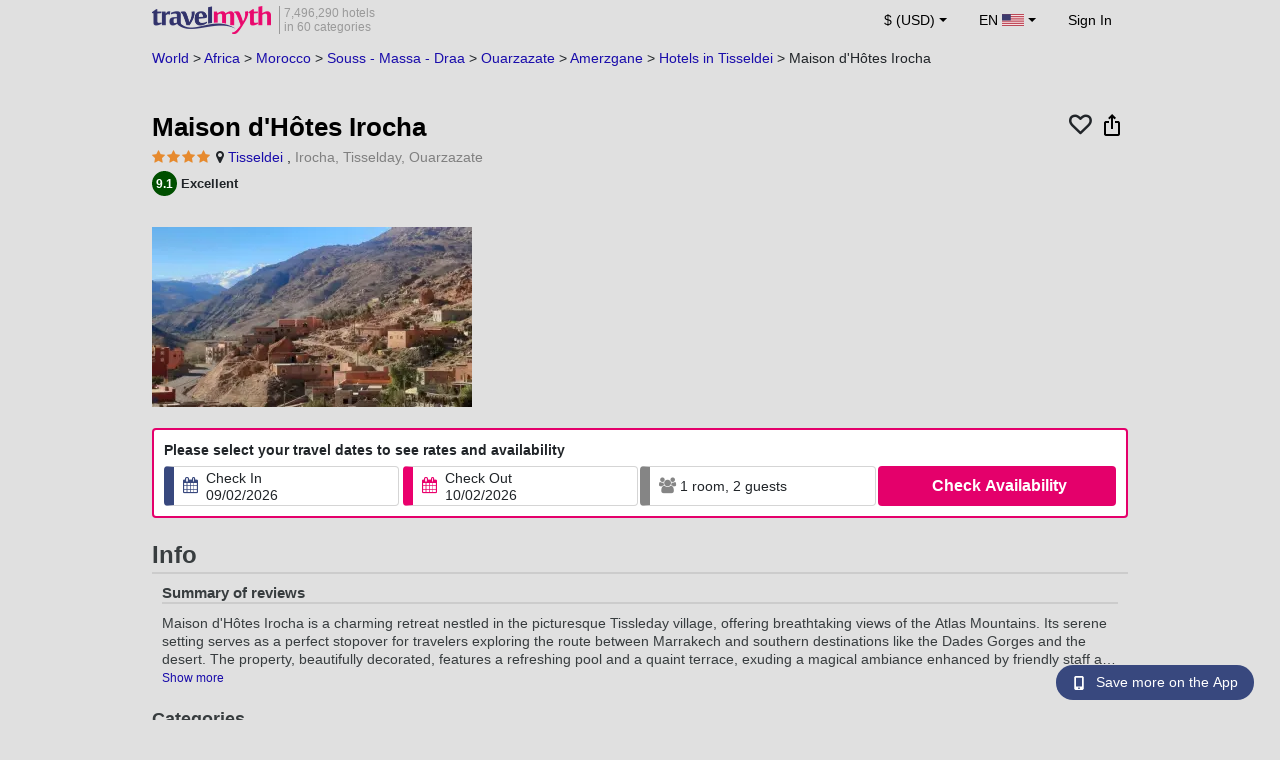

--- FILE ---
content_type: text/html; charset=UTF-8
request_url: https://www.travelmyth.com/Tisseldei/Hotels/Maison-d-Hotes-Irocha_tmid89096?sm=true
body_size: 42729
content:
<!DOCTYPE html>
<html lang="en">

<head>
    <title>Maison d'Hôtes Irocha - Tisseldei - travelmyth.com</title>
    <meta charset="utf-8">
  <link rel="canonical" href="/Tisseldei/Hotels/Maison-d-Hotes-Irocha_tmid89096" />
  <meta http-equiv="Content-Language" content="en">
  <meta content="width=device-width, initial-scale=1.0" name="viewport" />
  <link rel="alternate" hreflang="en" href="/Tisseldei/Hotels/Maison-d-Hotes-Irocha_tmid89096" />
  <link rel="alternate" hreflang="en-gb" href="/Tisseldei/Hotels/Maison-d-Hotes-Irocha_tmid89096" />
  <link rel="alternate" hreflang="en-ie" href="/Tisseldei/Hotels/Maison-d-Hotes-Irocha_tmid89096" />
  <link rel="alternate" hreflang="el" href="/tisseldei/ξενοδοχεια/maison-d-hotes-irocha_tmid89096" />
  <link rel="alternate" hreflang="de" href="/tisselday/Hotels/maison-d-hotes-irocha_tmid89096" />
  <link rel="alternate" hreflang="ja" href="/Tisseldei/ホテル/Maison-d-Hotes-Irocha_tmid89096" />
  <link rel="alternate" hreflang="ru" href="/tisseldei/отели/maison-d-hotes-irocha_tmid89096" />
  <link rel="alternate" hreflang="fi" href="/Tisseldei/Hotellit/Maison-d-Hotes-Irocha_tmid89096" />
  <link rel="alternate" hreflang="fr" href="/tisseldei/hotels/maison-d-hotes-irocha_tmid89096" />
  <meta name="description" content="Maison d'Hôtes Irocha - Tisseldei - travelmyth.com" />
  <meta name="keywords" content="Maison d'Hôtes Irocha - Tisseldei - travelmyth.com" />
  <meta property="og:title" content="Maison d'Hôtes Irocha - Tisseldei - travelmyth.com" />
  <meta property="og:type" content="website" />
  <meta property="og:url" content="/Tisseldei/Hotels/Maison-d-Hotes-Irocha_tmid89096" />
  <meta property="og:image:width" content="534" />
  <meta property="og:image:height" content="280" />
  <meta property="og:image" content="https://photos.travelmyth.com/hotels/480/89/m1-89096.jpg" />
  <meta property="og:site_name" content="Travelmyth" />
  <script src="/js/jquery-3.6.4.min.js"></script>
  <!-- <link rel="stylesheet" href="/css/bootstrap-3.3.1.min.css?v="> -->
  <link rel="stylesheet" href="/fonts/font-awesome-4.7.0/css/font-awesome.min.css">

  <link rel="stylesheet" href="/css/bootstrap-5.2.3/bootstrap.min.css" as="style">
  <script src="/js/popper.min.js"></script>
  <script src="/js/bootstrap-5.2.3/bootstrap.bundle.min.js"></script>
  <link rel="stylesheet" href="/css/hotel_app_new_details.css?v=9a1f08875663dd887c862537303aaa47">
  <link rel="stylesheet" href="/css/fonts.css?v=3718f32ac0b766ce496266ec58c7f433">
  <link href="/fonts/hotelfont/styles.css" rel="stylesheet" />
  <link rel="stylesheet" href="/css/hoteldetails.css?v=b8ce6a41d2ccf50a5e5ec89c1c5b3e80">
  <link rel="stylesheet" media="print" onload="this.onload=null;this.removeAttribute('media');" href="/css/defer-all.css?v=0dc4d25037b95eba971d7f0e6121e4e2">
  <link rel="apple-touch-icon-precomposed" sizes="144x144" href="/assets/ico/apple-touch-icon-144-precomposed.png">
  <link rel="apple-touch-icon-precomposed" sizes="114x114" href="/assets/ico/apple-touch-icon-114-precomposed.png">
  <link rel="apple-touch-icon-precomposed" sizes="72x72" href="/assets/ico/apple-touch-icon-72-precomposed.png">
  <link rel="apple-touch-icon-precomposed" href="/assets/ico/apple-touch-icon-57-precomposed.png">
  <link rel="shortcut icon" media="all" type="image/x-icon" href="/assets/ico/favicon.ico" />
  <link rel="icon" media="all" type="image/vnd.microsoft.icon" href="/assets/ico/favicon.ico" />
    <script type="text/javascript">
    var loadedSimilarImages = false;
    var loadedExtraGalleryImages = false;
          var show_prices = 'false';
      </script>
    <style>
    /* @media (max-width: 1110px){
    #content_main{
      padding-right:12px!important;
      padding-left:12px!important;
    }
  } */
      </style>
  
<!-- Google Tag Manager -->
<script>
    window.dataLayer = window.dataLayer || [];

    function gtag() {
        dataLayer.push(arguments);
    }
            gtag('consent', 'default', {
            'ad_storage': 'denied',
            'ad_user_data': 'denied',
            'ad_personalization': 'denied',
            'analytics_storage': 'denied'
        });
    
        (function(w, d, s, l, i) {
            w[l] = w[l] || [];
            w[l].push({
                'gtm.start': new Date().getTime(),
                event: 'gtm.js'
            });
            var f = d.getElementsByTagName(s)[0],
                j = d.createElement(s),
                dl = l != 'dataLayer' ? '&l=' + l : '';
            j.async = true;
            j.src =
                'https://www.googletagmanager.com/gtm.js?id=' + i + dl;
            f.parentNode.insertBefore(j, f);
        })(window, document, 'script', 'dataLayer', 'GTM-K3TZCXV');
</script>

<!-- <script>

    $(document).ready(function() {
        // Code to run as soon as the DOM is ready
        openApp();
        // Additional code here
    });
    // openApp();
    function openApp() {
    // Attempt to open the app with a custom URL scheme
    window.location.href = 'travelmyth://';

    
    }

</script> -->
<!-- End Google Tag Manager --></head>

<body style='background-color:#E0E0E0;'>
    <nav class="navbar navbar-expand-md" >
  <div class="container-fluid" id="navbar_container" style='max-width:976px;'>
    <div id="burger_logo">
      <button class="btn navbar-toggler" type="button">
        <span class="openbtn">☰</span>
      </button>
              <a id="brand_desktop" class="brand show_desktop show_tablet" href="https://www.travelmyth.com/" title="Travelmyth™">
          <img src="/images/travelmyth-logo.png" alt="Travelmyht logo" width="100" height="24">
          <div class="logo_text">7,496,290 hotels            <br>in 60 categories          </div>
        </a>
        <a id="brand_mobile" class="brand show_mobile" href="https://www.travelmyth.com/" title="Travelmyth™">
          <img src="/images/travelmyth-logo.png" alt="Travelmyht logo" width="100" height="24">
        </a>
          </div>

    <ul class="navbar-nav main_navbar" id="expandnavbar">
              <li class="nav-item" id="currency_menu">
          <a class="nav-link dropdown-toggle" href="#" role="button" data-bs-toggle="modal" data-bs-target="#currencyModal" aria-expanded="false" id="nav_currencies">
            $ (USD)
          </a>
          <div class="modal fade" id="currencyModal" tabindex="-1" aria-labelledby="currencyModalLabel" aria-hidden="true">
            <div class="modal-dialog modal-dialog-centered modal-dialog-scrollable">
              <div class="modal-content">
                <div class="modal-header">
                  <span class="modal-title fs-5" id="currencyModalLabel">Select currency</span>
                  <button type="button" class="btn-close" data-bs-dismiss="modal" aria-label="Close"></button>
                </div>
                <div class="modal-body">
                  <div class="popular_currencies">POPULAR</div><span data-currency_code="USD" type="button" class="btn process_url2 currency_symbol currency_content currency_selected">$ U.S. Dollar</span><span data-currency_code="EUR" type="button" class="btn process_url2 currency_symbol currency_content">€ Euro</span><span data-currency_code="GBP" type="button" class="btn process_url2 currency_symbol currency_content">£ Pound Sterling</span><span data-currency_code="CNY" type="button" class="btn process_url2 currency_symbol currency_content">¥ Chinese Yuan</span><span data-currency_code="INR" type="button" class="btn process_url2 currency_symbol currency_content">₹ Indian Rupee</span><span data-currency_code="JPY" type="button" class="btn process_url2 currency_symbol currency_content">¥ Japanese Yen</span><div class="popular_currencies">ALL CURRENCIES</div><span data-currency_code="AED" type="button" class="btn process_url2 currency_symbol currency_content">AED U.A.E. Dirham</span><span data-currency_code="ALL" type="button" class="btn process_url2 currency_symbol currency_content">ALL Albanian Lek</span><span data-currency_code="AMD" type="button" class="btn process_url2 currency_symbol currency_content">AMD Armenian Dram</span><span data-currency_code="AOA" type="button" class="btn process_url2 currency_symbol currency_content">AOA Kwanza</span><span data-currency_code="ARS" type="button" class="btn process_url2 currency_symbol currency_content">ARS Argentine Peso</span><span data-currency_code="AUD" type="button" class="btn process_url2 currency_symbol currency_content">AUD Australian Dollar</span><span data-currency_code="AZN" type="button" class="btn process_url2 currency_symbol currency_content">AZN Azerbaijani New Manats</span><span data-currency_code="BAM" type="button" class="btn process_url2 currency_symbol currency_content">BAM Bosnia-Herzegovina Convertible Mark</span><span data-currency_code="BBD" type="button" class="btn process_url2 currency_symbol currency_content">BBD Barbadian Dollar</span><span data-currency_code="BDT" type="button" class="btn process_url2 currency_symbol currency_content">BDT Bangladeshi Taka</span><span data-currency_code="BGN" type="button" class="btn process_url2 currency_symbol currency_content">BGN Bulgarian Lev</span><span data-currency_code="BHD" type="button" class="btn process_url2 currency_symbol currency_content">BHD Bahrain Dinar</span><span data-currency_code="BND" type="button" class="btn process_url2 currency_symbol currency_content">BND Brunei Dollar</span><span data-currency_code="BOB" type="button" class="btn process_url2 currency_symbol currency_content">BOB Bolivian Boliviano</span><span data-currency_code="BRL" type="button" class="btn process_url2 currency_symbol currency_content">BRL Brazilian Real</span><span data-currency_code="BTN" type="button" class="btn process_url2 currency_symbol currency_content">BTN Bhutanese Ngultrum</span><span data-currency_code="BWP" type="button" class="btn process_url2 currency_symbol currency_content">BWP Botswanan Pula</span><span data-currency_code="BYN" type="button" class="btn process_url2 currency_symbol currency_content">BYN Belarusian Ruble</span><span data-currency_code="BZD" type="button" class="btn process_url2 currency_symbol currency_content">BZD Belize Dollar</span><span data-currency_code="CAD" type="button" class="btn process_url2 currency_symbol currency_content">CAD Canadian Dollar</span><span data-currency_code="CDF" type="button" class="btn process_url2 currency_symbol currency_content">CDF Congolese Franc</span><span data-currency_code="CLP" type="button" class="btn process_url2 currency_symbol currency_content">CLP Chilean Peso</span><span data-currency_code="CHF" type="button" class="btn process_url2 currency_symbol currency_content">CHF Swiss Franc</span><span data-currency_code="CNY" type="button" class="btn process_url2 currency_symbol currency_content">CNY Chinese Yuan</span><span data-currency_code="COP" type="button" class="btn process_url2 currency_symbol currency_content">COP Colombian Peso</span><span data-currency_code="CRC" type="button" class="btn process_url2 currency_symbol currency_content">CRC Costa Rican Colón</span><span data-currency_code="CUP" type="button" class="btn process_url2 currency_symbol currency_content">CUP Cuban Peso</span><span data-currency_code="CVE" type="button" class="btn process_url2 currency_symbol currency_content">CVE Cape Verdean Escudo</span><span data-currency_code="CZK" type="button" class="btn process_url2 currency_symbol currency_content">CZK Czech Koruna</span><span data-currency_code="DJF" type="button" class="btn process_url2 currency_symbol currency_content">DJF Djiboutian Franc</span><span data-currency_code="DKK" type="button" class="btn process_url2 currency_symbol currency_content">DKK Danish Krone</span><span data-currency_code="DOP" type="button" class="btn process_url2 currency_symbol currency_content">DOP Dominican Peso</span><span data-currency_code="DZD" type="button" class="btn process_url2 currency_symbol currency_content">DZD Algerian Dinar</span><span data-currency_code="EGP" type="button" class="btn process_url2 currency_symbol currency_content">EGP Egyptian Pound</span><span data-currency_code="ETB" type="button" class="btn process_url2 currency_symbol currency_content">ETB Ethiopian Birr</span><span data-currency_code="EUR" type="button" class="btn process_url2 currency_symbol currency_content">EUR Euro</span><span data-currency_code="FJD" type="button" class="btn process_url2 currency_symbol currency_content">FJD Fijian Dollar</span><span data-currency_code="GBP" type="button" class="btn process_url2 currency_symbol currency_content">GBP Pound Sterling</span><span data-currency_code="GEL" type="button" class="btn process_url2 currency_symbol currency_content">GEL Georgian Lari</span><span data-currency_code="GHS" type="button" class="btn process_url2 currency_symbol currency_content">GHS Ghanaian Cedi</span><span data-currency_code="GIP" type="button" class="btn process_url2 currency_symbol currency_content">GIP Gibraltar Pound</span><span data-currency_code="GTQ" type="button" class="btn process_url2 currency_symbol currency_content">GTQ Guatemalan Quetzal</span><span data-currency_code="HKD" type="button" class="btn process_url2 currency_symbol currency_content">HKD Hong Kong Dollar</span><span data-currency_code="HNL" type="button" class="btn process_url2 currency_symbol currency_content">HNL Honduran Lempira</span><span data-currency_code="HTG" type="button" class="btn process_url2 currency_symbol currency_content">HTG Haitian Gourde</span><span data-currency_code="HUF" type="button" class="btn process_url2 currency_symbol currency_content">HUF Hungarian Forint</span><span data-currency_code="IDR" type="button" class="btn process_url2 currency_symbol currency_content">IDR Indonesian Rupiah</span><span data-currency_code="ILS" type="button" class="btn process_url2 currency_symbol currency_content">ILS New Israeli Sheqel</span><span data-currency_code="INR" type="button" class="btn process_url2 currency_symbol currency_content">INR Indian Rupee</span><span data-currency_code="IQD" type="button" class="btn process_url2 currency_symbol currency_content">IQD Iraqi Dinar</span><span data-currency_code="IRR" type="button" class="btn process_url2 currency_symbol currency_content">IRR Iranian Rial</span><span data-currency_code="ISK" type="button" class="btn process_url2 currency_symbol currency_content">ISK Icelandic króna</span><span data-currency_code="JMD" type="button" class="btn process_url2 currency_symbol currency_content">JMD Jamaican Dollar</span><span data-currency_code="JOD" type="button" class="btn process_url2 currency_symbol currency_content">JOD Jordanian Dinar</span><span data-currency_code="JPY" type="button" class="btn process_url2 currency_symbol currency_content">JPY Japanese Yen</span><span data-currency_code="KGS" type="button" class="btn process_url2 currency_symbol currency_content">KGS Kyrgyzstani Som</span><span data-currency_code="KHR" type="button" class="btn process_url2 currency_symbol currency_content">KHR Cambodian Riel</span><span data-currency_code="KRW" type="button" class="btn process_url2 currency_symbol currency_content">KRW Korean Won</span><span data-currency_code="KWD" type="button" class="btn process_url2 currency_symbol currency_content">KWD Kuwaiti Dinar</span><span data-currency_code="KZT" type="button" class="btn process_url2 currency_symbol currency_content">KZT Kazakhstani Tenge</span><span data-currency_code="LAK" type="button" class="btn process_url2 currency_symbol currency_content">LAK Lao Kip</span><span data-currency_code="LBP" type="button" class="btn process_url2 currency_symbol currency_content">LBP Lebanese Pound</span><span data-currency_code="LKR" type="button" class="btn process_url2 currency_symbol currency_content">LKR Sri Lankan Rupee</span><span data-currency_code="LYD" type="button" class="btn process_url2 currency_symbol currency_content">LYD Libyan Dinar</span><span data-currency_code="MAD" type="button" class="btn process_url2 currency_symbol currency_content">MAD Moroccan Dirham</span><span data-currency_code="MDL" type="button" class="btn process_url2 currency_symbol currency_content">MDL Moldovan Leu</span><span data-currency_code="MGA" type="button" class="btn process_url2 currency_symbol currency_content">MGA Malagasy Ariary</span><span data-currency_code="MKD" type="button" class="btn process_url2 currency_symbol currency_content">MKD North Macedonian Denar</span><span data-currency_code="MMK" type="button" class="btn process_url2 currency_symbol currency_content">MMK Myanmar Kyat</span><span data-currency_code="MOP" type="button" class="btn process_url2 currency_symbol currency_content">MOP Macanese Pataca</span><span data-currency_code="MUR" type="button" class="btn process_url2 currency_symbol currency_content">MUR Mauritian Rupee</span><span data-currency_code="MVR" type="button" class="btn process_url2 currency_symbol currency_content">MVR Maldivian Rufiyaa</span><span data-currency_code="MXN" type="button" class="btn process_url2 currency_symbol currency_content">MXN Mexican Peso</span><span data-currency_code="MYR" type="button" class="btn process_url2 currency_symbol currency_content">MYR Malaysian Ringgit</span><span data-currency_code="MZN" type="button" class="btn process_url2 currency_symbol currency_content">MZN Mozambican Metical</span><span data-currency_code="NAD" type="button" class="btn process_url2 currency_symbol currency_content">NAD Namibian Dollar</span><span data-currency_code="NGN" type="button" class="btn process_url2 currency_symbol currency_content">NGN Nigerian Naira</span><span data-currency_code="NIO" type="button" class="btn process_url2 currency_symbol currency_content">NIO Nicaraguan Córdoba</span><span data-currency_code="NOK" type="button" class="btn process_url2 currency_symbol currency_content">NOK Norwegian Krone</span><span data-currency_code="NPR" type="button" class="btn process_url2 currency_symbol currency_content">NPR Nepalese Rupee</span><span data-currency_code="NZD" type="button" class="btn process_url2 currency_symbol currency_content">NZD New Zealand Dollar</span><span data-currency_code="OMR" type="button" class="btn process_url2 currency_symbol currency_content">OMR Omani Rial</span><span data-currency_code="PAB" type="button" class="btn process_url2 currency_symbol currency_content">PAB Panamanian Balboa</span><span data-currency_code="PEN" type="button" class="btn process_url2 currency_symbol currency_content">PEN Peruvian Sol</span><span data-currency_code="PKR" type="button" class="btn process_url2 currency_symbol currency_content">PKR Pakistani Rupee</span><span data-currency_code="PLN" type="button" class="btn process_url2 currency_symbol currency_content">PLN Polish Zloty</span><span data-currency_code="PYG" type="button" class="btn process_url2 currency_symbol currency_content">PYG Paraguayan Guarani</span><span data-currency_code="QAR" type="button" class="btn process_url2 currency_symbol currency_content">QAR Qatari Riyal</span><span data-currency_code="RON" type="button" class="btn process_url2 currency_symbol currency_content">RON Romanian New Leu</span><span data-currency_code="RSD" type="button" class="btn process_url2 currency_symbol currency_content">RSD Serbian Dinar</span><span data-currency_code="RUB" type="button" class="btn process_url2 currency_symbol currency_content">RUB Russian Ruble</span><span data-currency_code="RWF" type="button" class="btn process_url2 currency_symbol currency_content">RWF Rwandan Franc</span><span data-currency_code="SAR" type="button" class="btn process_url2 currency_symbol currency_content">SAR Saudi Arabian Riyal</span><span data-currency_code="SCR" type="button" class="btn process_url2 currency_symbol currency_content">SCR Seychellois Rupee</span><span data-currency_code="SEK" type="button" class="btn process_url2 currency_symbol currency_content">SEK Swedish Krona</span><span data-currency_code="SGD" type="button" class="btn process_url2 currency_symbol currency_content">SGD Singaporean Dollar</span><span data-currency_code="SVC" type="button" class="btn process_url2 currency_symbol currency_content">SVC Salvadoran Colón</span><span data-currency_code="THB" type="button" class="btn process_url2 currency_symbol currency_content">THB Thai Baht</span><span data-currency_code="TND" type="button" class="btn process_url2 currency_symbol currency_content">TND Tunisian Dinar</span><span data-currency_code="TRY" type="button" class="btn process_url2 currency_symbol currency_content">TRY Turkish Lira</span><span data-currency_code="TTD" type="button" class="btn process_url2 currency_symbol currency_content">TTD Trinidad and Tobago Dollar</span><span data-currency_code="TWD" type="button" class="btn process_url2 currency_symbol currency_content">TWD New Taiwan Dollar</span><span data-currency_code="TZS" type="button" class="btn process_url2 currency_symbol currency_content">TZS Tanzanian Shilling</span><span data-currency_code="UAH" type="button" class="btn process_url2 currency_symbol currency_content">UAH Ukraine Hryvnia</span><span data-currency_code="UGX" type="button" class="btn process_url2 currency_symbol currency_content">UGX Ugandan Shilling</span><span data-currency_code="USD" type="button" class="btn process_url2 currency_symbol currency_content currency_selected">USD U.S. Dollar</span><span data-currency_code="UZS" type="button" class="btn process_url2 currency_symbol currency_content">UZS Uzbekistani Som</span><span data-currency_code="VEF" type="button" class="btn process_url2 currency_symbol currency_content">VEF Venezuelan Bolívar</span><span data-currency_code="VND" type="button" class="btn process_url2 currency_symbol currency_content">VND Vietnamese Dong</span><span data-currency_code="XAF" type="button" class="btn process_url2 currency_symbol currency_content">XAF Central African CFA Franc</span><span data-currency_code="XOF" type="button" class="btn process_url2 currency_symbol currency_content">XOF West African CFA franc</span><span data-currency_code="XPF" type="button" class="btn process_url2 currency_symbol currency_content">XPF CFP Franc</span><span data-currency_code="YER" type="button" class="btn process_url2 currency_symbol currency_content">YER Yemeni Rial</span><span data-currency_code="ZAR" type="button" class="btn process_url2 currency_symbol currency_content">ZAR South African Rand</span><span data-currency_code="ZMW" type="button" class="btn process_url2 currency_symbol currency_content">ZMW Zambian Kwacha</span>                </div>
              </div>
            </div>
          </div>
        </li>
      <li class="nav-item dropdown" id="flags_menu">
    <a class="nav-link dropdown-toggle" href="#" data-bs-toggle="dropdown" id="navLogin"><span id="flag_text">EN&nbsp;</span><span id="current_flag"><svg xmlns='https://www.w3.org/2000/svg' class='flag_image' width='22' height='12' viewBox='0 0 7410 3900'><path fill='#b22234' d='M0 0h7410v3900H0z'/><path d='M0,450H7410m0,600H0m0,600H7410m0,600H0m0,600H7410m0,600H0' stroke='#fff' stroke-width='300'/><path fill='#3c3b6e' d='M0 0h2964v2100H0z'/></svg></span></a>
    <ul class="dropdown-menu dropdown-menu-end"><li class="dropdown-item flag_content region_box_outer">
      <div class="flag_img">
        <svg xmlns='https://www.w3.org/2000/svg' class='flag_image' viewBox='0 0 60 30' width='22' height='12'><clipPath id='A'><path d='M0 0v30h60V0z'/></clipPath><clipPath id='B'><path d='M30 15h30v15zv15H0zH0V0zV0h30z'/></clipPath><g clip-path='url(#A)'><path d='M0 0v30h60V0z' fill='#012169'/><path d='M0 0l60 30m0-30L0 30' stroke='#fff' stroke-width='6'/><path d='M0 0l60 30m0-30L0 30' clip-path='url(#B)' stroke='#c8102e' stroke-width='4'/><path d='M30 0v30M0 15h60' stroke='#fff' stroke-width='10'/><path d='M30 0v30M0 15h60' stroke='#c8102e' stroke-width='6'/></g></svg>&nbsp;<a id="uk" href="https://www.travelmyth.co.uk/Tisseldei/Hotels/Maison-d-Hotes-Irocha_tmid89096" title="Tisseldei Hotels Maison d Hotes Irocha tmid89096" class="nav_hover flag_name dropdown-item">English</a>
      </div>
      <div class="flag_short">
        UK
      </div>
    </li><li class="dropdown-item flag_content region_box_outer">
      <div class="flag_img">
        <svg xmlns='https://www.w3.org/2000/svg' class='flag_image' width='22' height='12'><path d='M0 0h22v11H0z' fill='rgb(8.627451%,60.784314%,38.431373%)'/><path d='M7.332 0H22v11H7.332zm0 0' fill='rgb(100%,100%,100%)'/><path d='M14.668 0H22v11h-7.332zm0 0' fill='rgb(100%,53.333333%,24.313725%)'/></svg>&nbsp;<a id="ie" href="https://www.travelmyth.ie/Tisseldei/Hotels/Maison-d-Hotes-Irocha_tmid89096" title="Tisseldei Hotels Maison d Hotes Irocha tmid89096" class="nav_hover flag_name dropdown-item">English</a>
      </div>
      <div class="flag_short">
        IE
      </div>
    </li><li class="dropdown-item flag_content region_box_outer">
      <div class="flag_img">
        <svg width='22' height='12' xmlns='http://www.w3.org/2000/svg'><rect width='22' height='4' y='0' fill='#c60b1e'/><rect width='22' height='4' y='4' fill='#ffc400'/><rect width='22' height='4' y='8' fill='#c60b1e'/></svg>&nbsp;<a id="es" href="https://www.travelmyth.es/Tisselday/Hoteles/Maison-d-Hotes-Irocha_tmid89096" title="Tisselday Hoteles Maison d Hotes Irocha tmid89096" class="nav_hover flag_name dropdown-item">Español</a>
      </div>
      <div class="flag_short">
        ES
      </div>
    </li><li class="dropdown-item flag_content region_box_outer">
      <div class="flag_img">
        <svg xmlns='https://www.w3.org/2000/svg' class='flag_image' width='21' height='12'><rect width='22' height='11' fill='#ED2939'/><rect width='14' height='11' fill='#fff'/><rect width='7' height='11' fill='#002395'/></svg>&nbsp;<a id="fr" href="https://www.travelmyth.fr/tisseldei/hotels/maison-d-hotes-irocha_tmid89096" title="tisseldei hotels maison d hotes irocha tmid89096" class="nav_hover flag_name dropdown-item">Français</a>
      </div>
      <div class="flag_short">
        FR
      </div>
    </li><li class="dropdown-item flag_content region_box_outer">
      <div class="flag_img">
        <svg xmlns='https://www.w3.org/2000/svg' class='flag_image' width='22' height='12'><path d='M0 0h22v11H0z' fill='rgb(0%,0%,0%)'/><path d='M0 3.668h22V11H0zm0 0' fill='rgb(86.666667%,0%,0%)'/><path d='M0 7.332h22V11H0zm0 0' fill='rgb(100%,80.784314%,0%)'/></svg>&nbsp;<a id="de" href="https://www.travelmyth.de/tisselday/Hotels/maison-d-hotes-irocha_tmid89096" title="tisselday Hotels maison d hotes irocha tmid89096" class="nav_hover flag_name dropdown-item">Deutsch</a>
      </div>
      <div class="flag_short">
        DE
      </div>
    </li><li class="dropdown-item flag_content region_box_outer">
      <div class="flag_img">
        <svg xmlns='https://www.w3.org/2000/svg' class='flag_image' width='21' height='12'><rect width='22' height='11' fill='#CE2B37'/><rect width='14' height='11' fill='#fff'/><rect width='7' height='11' fill='#009246'/></svg>&nbsp;<a id="it" href="https://www.travelmyth.it/Tisselday/Hotel/Maison-d-Hotes-Irocha_tmid89096" title="Tisselday Hotel Maison d Hotes Irocha tmid89096" class="nav_hover flag_name dropdown-item">Italiano</a>
      </div>
      <div class="flag_short">
        IT
      </div>
    </li><li class="dropdown-item flag_content region_box_outer">
      <div class="flag_img">
        <svg xmlns='https://www.w3.org/2000/svg' class='flag_image' width='22' height='12'><path d='M0 0h22v11H0z' fill='rgb(100%,100%,100%)'/><path d='M15.398 5.5c0 1.824-1.969 3.301-4.398 3.301S6.602 7.324 6.602 5.5 8.57 2.199 11 2.199s4.398 1.477 4.398 3.301zm0 0' fill='rgb(73.72549%,0%,17.647059%)'/></svg>&nbsp;<a id="jp" href="https://www.travelmyth.jp/Tisseldei/ホテル/Maison-d-Hotes-Irocha_tmid89096" title="Tisseldei ホテル Maison d Hotes Irocha tmid89096" class="nav_hover flag_name dropdown-item">日本語</a>
      </div>
      <div class="flag_short">
        JP
      </div>
    </li><li class="dropdown-item flag_content region_box_outer">
      <div class="flag_img">
        <svg xmlns='https://www.w3.org/2000/svg' class='flag_image' width='22' height='12' viewBox='0 0 27 18'><path fill='#0d5eaf' d='M0 0h27v18H0z'/><path fill='none' stroke-width='2' stroke='#fff' d='M5 0v11M0 5h10m0-2h17M10 7h17M0 11h27M0 15h27'/></svg>&nbsp;<a id="gr" href="https://www.travelmyth.gr/tisseldei/ξενοδοχεια/maison-d-hotes-irocha_tmid89096" title="tisseldei ξενοδοχεια maison d hotes irocha tmid89096" class="nav_hover flag_name dropdown-item">Ελληνικά</a>
      </div>
      <div class="flag_short">
        GR
      </div>
    </li><li class="dropdown-item flag_content region_box_outer">
      <div class="flag_img">
        <svg xmlns='https://www.w3.org/2000/svg' class='flag_image' width='22' height='12'><rect width='22' height='11' fill='#fff'/><rect width='22' height='3' y='4' fill='#002F6C'/><rect width='3' height='11' x='5' fill='#002F6C'/></svg>&nbsp;<a id="fi" href="https://www.travelmyth.fi/Tisseldei/Hotellit/Maison-d-Hotes-Irocha_tmid89096" title="Tisseldei Hotellit Maison d Hotes Irocha tmid89096" class="nav_hover flag_name dropdown-item">Suomi</a>
      </div>
      <div class="flag_short">
        FI
      </div>
    </li></ul>
  </li>        <li class="nav-item" id="login_menu"><span class="nav-link" id="signin" style="cursor: pointer;">Sign In</span></li>
          </ul>
  </div>
</nav>  <div id="content_main" itemscope itemtype="https://schema.org/Hotel">

    <div id="backbutton_breadcrumb">
            <div id="breadcrumb_div2" itemscope itemtype="https://schema.org/BreadcrumbList">
                  <span itemprop="itemListElement" itemscope itemtype="https://schema.org/ListItem"><a id="breadcrumb_0" href="https://www.travelmyth.com/World/Hotels" title="Hotels" itemscope itemtype="https://schema.org/Thing" itemprop="item" itemid="https://www.travelmyth.com/World/Hotels"><span itemprop="name">World</span></a> >             <meta itemprop="position" content="1">
          </span>
                  <span itemprop="itemListElement" itemscope itemtype="https://schema.org/ListItem"><a id="breadcrumb_1" href="https://www.travelmyth.com/Africa/Hotels" title="Hotels in Africa" itemscope itemtype="https://schema.org/Thing" itemprop="item" itemid="https://www.travelmyth.com/Africa/Hotels"><span itemprop="name">Africa</span></a> >             <meta itemprop="position" content="2">
          </span>
                  <span itemprop="itemListElement" itemscope itemtype="https://schema.org/ListItem"><a id="breadcrumb_2" href="https://www.travelmyth.com/Morocco/Hotels" title="Hotels in Morocco" itemscope itemtype="https://schema.org/Thing" itemprop="item" itemid="https://www.travelmyth.com/Morocco/Hotels"><span itemprop="name">Morocco</span></a> >             <meta itemprop="position" content="3">
          </span>
                  <span itemprop="itemListElement" itemscope itemtype="https://schema.org/ListItem"><a id="breadcrumb_3" href="https://www.travelmyth.com/Souss-Massa-Draa/Hotels" title="Hotels in Souss - Massa - Draa" itemscope itemtype="https://schema.org/Thing" itemprop="item" itemid="https://www.travelmyth.com/Souss-Massa-Draa/Hotels"><span itemprop="name">Souss - Massa - Draa</span></a> >             <meta itemprop="position" content="4">
          </span>
                  <span itemprop="itemListElement" itemscope itemtype="https://schema.org/ListItem"><a id="breadcrumb_4" href="https://www.travelmyth.com/Ouarzazate-Souss-Massa-Draa/Hotels" title="Hotels in Ouarzazate" itemscope itemtype="https://schema.org/Thing" itemprop="item" itemid="https://www.travelmyth.com/Ouarzazate-Souss-Massa-Draa/Hotels"><span itemprop="name">Ouarzazate</span></a> >             <meta itemprop="position" content="5">
          </span>
                  <span itemprop="itemListElement" itemscope itemtype="https://schema.org/ListItem"><a id="breadcrumb_5" href="https://www.travelmyth.com/Amerzgane/Hotels" title="Hotels in Amerzgane" itemscope itemtype="https://schema.org/Thing" itemprop="item" itemid="https://www.travelmyth.com/Amerzgane/Hotels"><span itemprop="name">Amerzgane</span></a> >             <meta itemprop="position" content="6">
          </span>
        <span itemprop='itemListElement' itemscope itemtype='https://schema.org/ListItem'><a id='destination_link' href='https://www.travelmyth.com/Tisseldei/Hotels' title='Hotels in Tisseldei' itemscope itemtype='https://schema.org/Thing' itemprop='item' itemid='https://www.travelmyth.com/Tisseldei/Hotels'><span itemprop='name'>Hotels in Tisseldei</span></a><meta itemprop='position' content='7'></span> > <span itemprop='itemListElement' itemscope itemtype='https://schema.org/ListItem'><span itemscope itemtype='https://schema.org/Thing' itemprop='item' itemid='Maison-d-Hotes-Irocha_tmid89096'><span itemprop='name'>Maison d'Hôtes Irocha</span></span><meta itemprop='position' content='8'></span>      </div>
    </div>

    <div class="clear"></div>
        <div class="top_hoteldetails_lowest_price">
      <div id="top_hotel_details" class="placeholder-glow">
        <div class="hotel_name_icons">
          <div class="hotel_name_title">
            <h1 class="updated_fields" id="h1_text" itemprop="name">Maison d'Hôtes Irocha</h1>
          </div>
          <div class="icons_field">
            <div class="heart_div">
              <span class='fa fa-heart-o heart_icon' data-hotel_id="89096" data-saved="0"></span>
            </div>
            <div class="share_div">
                              <img src="/images/ios-share.svg" class='share_icon' data-hotel_id="89096">
              
            </div>
          </div>
        </div>

                        <div class="updated_fields" id="location_details">
                    <span itemprop="starRating" itemscope="" itemtype="https://schema.org/Rating">
            <span itemprop="ratingValue" content="" id="starRating"><span class="fa fa-star star_ratings"></span><span class="fa fa-star star_ratings"></span><span class="fa fa-star star_ratings"></span><span class="fa fa-star star_ratings"></span></span>
          </span>
          <span class="fa fa-map-marker"></span>
          <a class='location_text' href="https://www.travelmyth.com/Tisseldei/Hotels">Tisseldei</a>
          <span itemprop="geo" itemscope="" itemtype="https://schema.org/GeoCoordinates" class="d-none">
            <span itemprop="latitude" content="31.12625200" id="latitude">31.12625200</span>,
            <span itemprop="longitude" content="-7.32485500" id="longitude">-7.32485500</span>
          </span>,
          <span class='address_text' itemprop='address' itemscope='' itemtype='https://schema.org/PostalAddress'>
            <span itemprop='streetAddress' id="address_text">Irocha, Tisselday, Ouarzazate</span>
          </span>
          <a id="show_on_map" href="javascript:void(0);">(Show on Map)</a>
        </div>

        <div class='hotel_details_rating_top'><div class='rating_top'>
    <div class='circle_rating_top' style='background-color:#004F00;'>9.1</div>
    <div class='rating_text_top'>Excellent</div>
    </div>
  </div>      </div>
          </div>

    <div class="desktop_lnbr"><br></div>

    <div class="show_scrollable_div" style="position:relative;">
      <div style="overflow-x:auto;overflow-y:hidden;white-space:nowrap;width:100%;height:180px;" class="placeholder-glow" id="image_gallery">
        <img fetchpriority="high" src="https://photos.travelmyth.com/hotels/480/89/m1-89096.jpg?crop=320,180&width=320" class="gallery-img" style="display:inline-block;width:320px;height:180px;object-fit:cover;margin-right:2px;" alt="Maison d'Hôtes Irocha" />      </div>
              <div style="position:absolute;top:64px;left:10px;color: black;font-size:36px;font-weight:bold;cursor:pointer;transform:rotateY(180deg);background-color:rgba(255, 255, 255, 0.6);border-radius:30px;height:50px;width:48px;text-align:center;" id="gallery-arrow-left">&#10132;</div>
        <div style="position:absolute;top:64px;right:10px;color: black;font-size:36px;font-weight:bold;cursor:pointer;background-color:rgba(255, 255, 255, 0.6);border-radius:30px;height:50px;width:48px;text-align:center;" id="gallery-arrow-right">&#10132;</div>
          </div>

    <div class="desktop_lnbr"><br></div>

    <div id="box">
      <div class="dates_title">
        <span class="dates_title_text">Please select your travel dates to see rates and availability</span>
      </div>
      <div class="calendar_guest_button_div">
        <div class="calendar_guest_div" id="travel_dates_and_rooms_selection_div">
          <div class="calendar_dates">
            <div id="checkin_div">
              <div id="checkin_div_inner">
                <div class="checkin_calendar_icon">
                  <i class="fa fa-calendar"></i>
                </div>
                <div class="checkin_text_date" style="">
                  <span class="checkin_text">Check In</span>
                  <div>
                    <input type="text" id="checkin_dates" name="checkin_dates" value="09/02/2026" placeholder="--/--/--" onfocus="blur()" />
                  </div>
                </div>
              </div>
            </div>
            <div id="checkout_div">
              <div id="checkout_div_inner">
                <div class="checkout_calendar_icon">
                  <i class="fa fa-calendar"></i>
                </div>
                <div class="checkout_text_date" style="">
                  <span class="checkout_text">Check Out</span>
                  <div>
                    <input type="text" id="checkout_dates" name="checkout_dates" value="10/02/2026" placeholder="--/--/--" onfocus="blur()" />
                  </div>
                </div>
              </div>
            </div>
          </div>
          <div id="guests_div">
            <div class="guests_div_inner">
              <div class="customer_icons">
                <i class="fa fa-users" aria-hidden="true"></i>
              </div>
              <span class="guests_text_mobile"><span class='guests_text_rooms'>1 room</span><span class='guests_text_number'>2 guests</span></span>
              <span class="guests_text_desktop">1 room, 2 guests</span>
            </div>
            <div id="guests_desktop" style="position:absolute;display:none;background-color:#FFFFFF;top:44px;right:0px;border:1px solid #D0D1D5;line-height:2em;width:381px;z-index:20;">
            </div>
          </div>
        </div>
        <div class="check_availability" style="height:100%;">
          <button class="check_availability_button" type="button" id="check_availability">Check Availability</button>
        </div>
      </div>
    </div>
            <div class="hotel_infos placeholder-glow">

      <style type="text/css">
  .room_types_row {
    position: relative;
    width: 100%;
    padding-left: 120px;
    min-height: 40px;
    padding-bottom: 60px;
    padding-top: 10px;
  }

  .room_types_description_column {
    width: 306px;
    float: left;
  }

  .mobile_room_types_description {
    display: none;
  }

  .room_types_price {
    width: 70px;
    display: inline-block;
    text-align: center;
  }

  .book-button {
    background-color: #E4006B;
    color: #FFFFFF;
    left: 0;
    line-height: 30px;
    margin: 0;
    position: relative;
    width: 80px;
    border: 1px solid rgba(0, 1, 1, 0.15);
    border-radius: 2px 2px 2px 2px;
    cursor: pointer;
    font-size: 18px;
    font-weight: bold;
    text-align: center;
    display: inline-block;
    height: 100%;
    overflow: hidden;
    vertical-align: middle;
  }

  .fadeout {
    background-image: linear-gradient(rgba(255, 255, 255, 0) 0%, rgba(255, 255, 255, 1) 100%);
    bottom: 0;
    height: 25px;
    position: absolute;
    width: 98%;
  }

  .flex-direction-nav a:before {
    font-size: 22px;
  }

  .flex-direction-nav a {
    top: 70%;
    margin: -20px 0px 0px;
  }

  .hotel_image_source {
    position: absolute;
    bottom: 0;
    right: 0;
    color: white;
    font-size: 12px;
    background: rgba(0, 0, 0, 0.5);
    padding: 0px;
    margin: 0px;
    font-family: "Proxima Nova Regular", "Helvetica Neue", "Calibri", "Droid Sans", "Helvetica", "Arial", sans-serif;
  }

  .hotel_image_source a,
  .hotel_image_source a:hover {
    color: white;
    text-decoration: none;
  }

  .slider_image {
    cursor: pointer;
    -webkit-touch-callout: none;
    -webkit-user-select: none;
    -khtml-user-select: none;
    -moz-user-select: none;
    -ms-user-select: none;
    user-select: none;
  }

  .slider_selected_image {
    border: 2px solid #E4006B;
    box-shadow: 0px 0px 5px rgba(255, 9, 121, 0.8);
    background-color: #FFF;
    outline: medium none;
  }

  .collection_answer {
    width: 100%;
    margin-bottom: 10px;
    display: inline-block;
  }

  .question {
    font-size: 14px;
    color: #828282;
  }

  .answer {
    font-size: 14px;
  }

  @media (max-width: 767px) {
    .room_types_description_column {
      display: none !important;
    }

    .mobile_room_types_description {
      width: 300px;
      white-space: nowrap;
      overflow: hidden;
      text-overflow: ellipsis;
      padding-top: 4px;
      padding-left: 10px;
      display: block !important;
    }

    .room_types_row {
      padding-bottom: 10px;
      padding-top: 10px;
    }
  }
</style>

                                    <div class='tabs_content_font tabs_info_field hotel_info_field'><span class="tabs_title_font hoteldetails_titles" style="margin-bottom:2px;margin-top:10px;font-weight:bold;color:#383D3F;display:block;">Info</span>
                                                                          </div>
                                    <div class='tabs_content_font' style="margin-top:0px;padding-left:10px;padding-right:10px;margin-bottom:10px;">
                                      <span class='info_collection_name' style='font-weight:bold;margin-bottom:10px;margin-top:10px;color:#383D3F;display:block;border-bottom: 2px #CCCCCC solid;'>Summary of reviews</span><span class='tabs_content_font' style='color:#383D3F;'><span class='short_text tabs_content_font'>Maison d'Hôtes Irocha is a charming retreat nestled in the picturesque Tissleday village, offering breathtaking views of the Atlas Mountains. Its serene setting serves as a perfect stopover for travelers exploring the route between Marrakech and southern destinations like the Dades Gorges and the desert. The property, beautifully decorated, features a refreshing pool and a quaint terrace, exuding a magical ambiance enhanced by friendly staff and excellent cuisine. Although access may require a vehicle suited for rough terrain, its stunning views and tranquil surroundings make it ideal for families or solo travelers seeking relaxation.<br />
<br />
Guests relish the traditional Moroccan breakfast, served on the terrace with magnificent views, though modest in variety. The homemade jams add a special touch, and while some perceive the breakfast as light or lacking options, its quality is mostly appreciated. Dinner, on the other hand, is celebrated for its exceptional culinary experience, using fresh local ingredients that delight diners. With generous portions and vegetarian options, the meals are often described among the best during their stay, despite occasional mentions of pricing concerns.<br />
<br />
The rooms, though some are small, are tastefully decorated with bohemian furnishings, adding to the cozy and inviting atmosphere. Guests appreciate the cleanliness and comfort of the accommodations, with some rooms offering spaciousness and beautiful views. The property is meticulously maintained, ensuring a pristine environment complemented by warm hospitality. The presence of a clean pool provides another peaceful corner for relaxation.<br />
<br />
The exceptional staff, known for their attentiveness and friendliness, add to the welcoming atmosphere. With particular praise for Ahmed, the owner, guests benefit from his local expertise and personal touch, making their stay more meaningful. While the free WiFi is reliable in communal areas, connectivity in rooms remains limited yet sufficient for those who conduct their digital activities in shared spaces.<br />
<br />
Maison d'Hôtes Irocha, through its combination of stunning location, delightful dining, comfortable accommodations, and attentive service, stands out as a memorable destination for those exploring southern Morocco.<br></span><span class='expand_text'>Show more</span></span><div class='reviews-tab reviews_link' data-hotel_id='89096' style='display:none;margin-top:10px;'>Read review summaries for all categories</div>                                    </div>
                                                                      <span class="ajax_info_collection_name hoteldetails_titles_reviews">Categories</span>
                                                                            <div class="colActionDiv" id="parking">
                                          <div class="hoteldetails_icon_title_field">
                                            <span class="icon-parking_collection icons info_collection_icon" style="color:#808080;"></span>
                                            <div class="hoteldetails_collection_title">Guest House with Parking</div>
                                          </div>
                                          <div class="colDescDiv">
                                            <span class='tabs_content_font' style='color:#383D3F;width:100%;margin-bottom:10px;display:block;'>Maison d'Hôtes Irocha provides free parking for its guests. A designated parking zone is available on site for those traveling by car.</span></div>
                                        </div>
                                        <div class="clear"></div>
                                        <hr style="margin:0px;" />
                                                                            <div class="colActionDiv" id="small">
                                          <div class="hoteldetails_icon_title_field">
                                            <span class="icon-small_collection icons info_collection_icon" style="color:#808080;"></span>
                                            <div class="hoteldetails_collection_title">Small Guest House</div>
                                          </div>
                                          <div class="colDescDiv">
                                            <span class='tabs_content_font' style='color:#383D3F;width:100%;margin-bottom:10px;display:block;'>Located in Tisselday, Ouarzazate, this guest house offers a quiet and charming retreat. The small size ensures personalized attention. The setting is intimate and relaxing.</span></div>
                                        </div>
                                        <div class="clear"></div>
                                        <hr style="margin:0px;" />
                                                                            <div class="colActionDiv" id="eco_friendly">
                                          <div class="hoteldetails_icon_title_field">
                                            <span class="icon-eco_friendly_collection icons info_collection_icon" style="color:#808080;"></span>
                                            <div class="hoteldetails_collection_title">Guest House Taking Steps Towards Sustainability</div>
                                          </div>
                                          <div class="colDescDiv">
                                            </div>
                                        </div>
                                        <div class="clear"></div>
                                        <hr style="margin:0px;" />
                                                                            <div class="colActionDiv" id="honeymoon">
                                          <div class="hoteldetails_icon_title_field">
                                            <span class="icon-honeymoon_collection icons info_collection_icon" style="color:#808080;"></span>
                                            <div class="hoteldetails_collection_title">Guest House for Honeymoon</div>
                                          </div>
                                          <div class="colDescDiv">
                                            </div>
                                        </div>
                                        <div class="clear"></div>
                                        <hr style="margin:0px;" />
                                                                            <div class="colActionDiv" id="dog_friendly">
                                          <div class="hoteldetails_icon_title_field">
                                            <span class="icon-dog_friendly_collection icons info_collection_icon" style="color:#808080;"></span>
                                            <div class="hoteldetails_collection_title">Dog Friendly Guest House</div>
                                          </div>
                                          <div class="colDescDiv">
                                            </div>
                                        </div>
                                        <div class="clear"></div>
                                        <hr style="margin:0px;" />
                                                                            <div class="colActionDiv" id="pool">
                                          <div class="hoteldetails_icon_title_field">
                                            <span class="icon-pool_collection icons info_collection_icon" style="color:#808080;"></span>
                                            <div class="hoteldetails_collection_title">Guest House with Swimming Pool</div>
                                          </div>
                                          <div class="colDescDiv">
                                            <p class='tabs_content_font' style='margin-top:5px;margin-bottom:5px;'>&nbsp;<span style="color:#383D3F"><svg xmlns="http://www.w3.org/2000/svg" viewBox="-10 0 1802 1792" width="1.2em" height="1.2em" fill="green"><path d="M1671 463q0 40 -28 68l-724 724l-136 136q-28 28 -68 28t-68 -28l-136 -136l-362 -362q-28 -28 -28 -68t28 -68l136 -136q28 -28 68 -28t68 28l294 295l656 -657q28 -28 68 -28t68 28l136 136q28 28 28 68z"/></svg> Outdoor Pool&nbsp;&nbsp;</span></p></div>
                                        </div>
                                        <div class="clear"></div>
                                        <hr style="margin:0px;" />
                                                                            <div class="colActionDiv" id="four_star">
                                          <div class="hoteldetails_icon_title_field">
                                            <span class="icon-four_star_collection icons info_collection_icon" style="color:#808080;"></span>
                                            <div class="hoteldetails_collection_title">4-Star Guest House</div>
                                          </div>
                                          <div class="colDescDiv">
                                            </div>
                                        </div>
                                        <div class="clear"></div>
                                        <hr style="margin:0px;" />
                                                                            <div class="colActionDiv" id="outdoor_pool">
                                          <div class="hoteldetails_icon_title_field">
                                            <span class="icon-outdoor_pool_collection icons info_collection_icon" style="color:#808080;"></span>
                                            <div class="hoteldetails_collection_title">Guest House with Outdoor Pool</div>
                                          </div>
                                          <div class="colDescDiv">
                                            </div>
                                        </div>
                                        <div class="clear"></div>
                                        <hr style="margin:0px;" />
                                    
                                
                                                          <script type="text/javascript">
                              $(document).ready(function() {

                                $(document).on('click', '.activate_more_details2', function(e) {
                                  var hotel_id = $(this).attr("data-hid");
                                  var collection = $(this).attr("data-collection");
                                  $('[data-collection=' + collection + '].extraInfo').slideDown();
                                  $('.collection_accordion[data-hid=' + hotel_id + '][data-collection=' + collection + ']').show();
                                  $(this).hide();
                                });

                                if ($(window).width() < 740) {
                                  $('.middle_hotel_info_column').hide();
                                }
                                /*
                                                                setTimeout(function() {
                                                                  $('.short_text').each(function() {
                                                                    console.log($(this).get(0).scrollHeight);
                                                                    console.log($(this).get(0).clientHeight);
                                                                    console.log("--------------");
                                                                    if ($(this).get(0).scrollHeight == $(this).get(0).clientHeight) {
                                                                      $(this).next().filter('.expand_text').remove();
                                                                    }
                                                                  });
                                                                }, 2000);
                                */
                              });
                            </script>
                                </div>




          <span class="hoteldetails_titles">Room Types</span>
      <div class="rooms rooms-distance">
        <div class="widget rooms">
                      <div class="one-room-style">
              <div class="rooms-holder">
                <div class="offer-holder cheap-offer absolute-cheapest">
                  <div class="offer" style="display:flex;flex-direction:row;align-items:center;justify-content:space-between;">
                    <div class="room_type_included">
                      <div class="room_type_name">
                        <span class="has-hash rooms_types_names"><bdi>Economy Double or Twin Room</bdi></span>
                                                  <span class="has-hash rooms_types_descriptions"><bdi>This twin/double room's special feature is the pool with a view. The twin/double room provides air conditioning, a private entrance, as well as a private bathroom featuring a shower and a hairdryer. The twin/double room features tiled floors and offers soundproof walls, a wardrobe and garden views.</bdi></span>
                                              </div>
                      <div class="included">
                        <ul>
                          <li>
                            <bdi><span class="icon person"></span></bdi>
                          </li>
                          <li class="ok"><bdi><span class="icon roombreakfast"></span></bdi> <bdi></bdi></li>
                        </ul>
                      </div>
                      <div class="clear"></div>
                    </div>
                    <div class="view_room_prices">
                      <span rel="nofollow" class="mobile-book">
                        <div class="price">
                          <p class="main-price"></p>
                          <p><small></small></p>
                        </div>
                        <div class="book-now">
                          <button class="widget button small progress-on-click show_dates_modal" style="border:0px;min-height:0;"><span class="content">Show Prices </span></button>
                        </div>
                      </span>
                    </div>
                  </div>
                  <div class="hide-on-tablet hide-on-mobile capopop">
                  </div>
                </div>
              </div>
            </div>
                      <div class="one-room-style">
              <div class="rooms-holder">
                <div class="offer-holder cheap-offer absolute-cheapest">
                  <div class="offer" style="display:flex;flex-direction:row;align-items:center;justify-content:space-between;">
                    <div class="room_type_included">
                      <div class="room_type_name">
                        <span class="has-hash rooms_types_names"><bdi>Economy Double or Twin Room</bdi></span>
                                                  <span class="has-hash rooms_types_descriptions"><bdi>This twin/double room features a pool with a view. The twin/double room offers air conditioning, a private entrance, as well as a private bathroom featuring a shower and a hairdryer. The twin/double room provides soundproof walls, a tiled floor, a carpeted floor along with heating.</bdi></span>
                                              </div>
                      <div class="included">
                        <ul>
                          <li>
                            <bdi><span class="icon person"></span></bdi>
                          </li>
                          <li class="ok"><bdi><span class="icon roombreakfast"></span></bdi> <bdi></bdi></li>
                        </ul>
                      </div>
                      <div class="clear"></div>
                    </div>
                    <div class="view_room_prices">
                      <span rel="nofollow" class="mobile-book">
                        <div class="price">
                          <p class="main-price"></p>
                          <p><small></small></p>
                        </div>
                        <div class="book-now">
                          <button class="widget button small progress-on-click show_dates_modal" style="border:0px;min-height:0;"><span class="content">Show Prices </span></button>
                        </div>
                      </span>
                    </div>
                  </div>
                  <div class="hide-on-tablet hide-on-mobile capopop">
                  </div>
                </div>
              </div>
            </div>
                      <div class="one-room-style">
              <div class="rooms-holder">
                <div class="offer-holder cheap-offer absolute-cheapest">
                  <div class="offer" style="display:flex;flex-direction:row;align-items:center;justify-content:space-between;">
                    <div class="room_type_included">
                      <div class="room_type_name">
                        <span class="has-hash rooms_types_names"><bdi>Standard Double or Twin Room</bdi></span>
                                                  <span class="has-hash rooms_types_descriptions"><bdi>Guests will have a special experience as the twin/double room features a pool with a view. The twin/double room provides air conditioning, a private entrance, as well as a private bathroom featuring a shower and a hairdryer. The twin/double room features tiled floors and offers soundproof walls, a wardrobe and garden views.</bdi></span>
                                              </div>
                      <div class="included">
                        <ul>
                          <li>
                            <bdi><span class="icon person"></span></bdi>
                          </li>
                          <li class="ok"><bdi><span class="icon roombreakfast"></span></bdi> <bdi></bdi></li>
                        </ul>
                      </div>
                      <div class="clear"></div>
                    </div>
                    <div class="view_room_prices">
                      <span rel="nofollow" class="mobile-book">
                        <div class="price">
                          <p class="main-price"></p>
                          <p><small></small></p>
                        </div>
                        <div class="book-now">
                          <button class="widget button small progress-on-click show_dates_modal" style="border:0px;min-height:0;"><span class="content">Show Prices </span></button>
                        </div>
                      </span>
                    </div>
                  </div>
                  <div class="hide-on-tablet hide-on-mobile capopop">
                  </div>
                </div>
              </div>
            </div>
                      <div class="one-room-style">
              <div class="rooms-holder">
                <div class="offer-holder cheap-offer absolute-cheapest">
                  <div class="offer" style="display:flex;flex-direction:row;align-items:center;justify-content:space-between;">
                    <div class="room_type_included">
                      <div class="room_type_name">
                        <span class="has-hash rooms_types_names"><bdi>Standard Double or Twin Room</bdi></span>
                                                  <span class="has-hash rooms_types_descriptions"><bdi>The pool with a view is the standout feature of this twin/double room. The twin/double room features air conditioning, a private entrance, as well as a private bathroom boasting a shower and a hairdryer. The twin/double room has tiled floors and offers soundproof walls, a wardrobe and mountain views. The unit has 3 beds.</bdi></span>
                                              </div>
                      <div class="included">
                        <ul>
                          <li>
                            <bdi><span class="icon person"></span></bdi>
                          </li>
                          <li class="ok"><bdi><span class="icon roombreakfast"></span></bdi> <bdi></bdi></li>
                        </ul>
                      </div>
                      <div class="clear"></div>
                    </div>
                    <div class="view_room_prices">
                      <span rel="nofollow" class="mobile-book">
                        <div class="price">
                          <p class="main-price"></p>
                          <p><small></small></p>
                        </div>
                        <div class="book-now">
                          <button class="widget button small progress-on-click show_dates_modal" style="border:0px;min-height:0;"><span class="content">Show Prices </span></button>
                        </div>
                      </span>
                    </div>
                  </div>
                  <div class="hide-on-tablet hide-on-mobile capopop">
                  </div>
                </div>
              </div>
            </div>
                      <div class="one-room-style">
              <div class="rooms-holder">
                <div class="offer-holder cheap-offer absolute-cheapest">
                  <div class="offer" style="display:flex;flex-direction:row;align-items:center;justify-content:space-between;">
                    <div class="room_type_included">
                      <div class="room_type_name">
                        <span class="has-hash rooms_types_names"><bdi>Standard Double or Twin Room</bdi></span>
                                                  <span class="has-hash rooms_types_descriptions"><bdi>The pool with a view is a top feature of this twin/double room. The twin/double room offers air conditioning, a private entrance, as well as a private bathroom boasting a shower and a hairdryer. The twin/double room has tiled floors and features soundproof walls, a wardrobe and mountain views. The unit has 2 beds.</bdi></span>
                                              </div>
                      <div class="included">
                        <ul>
                          <li>
                            <bdi><span class="icon person"></span></bdi>
                          </li>
                          <li class="ok"><bdi><span class="icon roombreakfast"></span></bdi> <bdi></bdi></li>
                        </ul>
                      </div>
                      <div class="clear"></div>
                    </div>
                    <div class="view_room_prices">
                      <span rel="nofollow" class="mobile-book">
                        <div class="price">
                          <p class="main-price"></p>
                          <p><small></small></p>
                        </div>
                        <div class="book-now">
                          <button class="widget button small progress-on-click show_dates_modal" style="border:0px;min-height:0;"><span class="content">Show Prices </span></button>
                        </div>
                      </span>
                    </div>
                  </div>
                  <div class="hide-on-tablet hide-on-mobile capopop">
                  </div>
                </div>
              </div>
            </div>
                      <div class="one-room-style">
              <div class="rooms-holder">
                <div class="offer-holder cheap-offer absolute-cheapest">
                  <div class="offer" style="display:flex;flex-direction:row;align-items:center;justify-content:space-between;">
                    <div class="room_type_included">
                      <div class="room_type_name">
                        <span class="has-hash rooms_types_names"><bdi>Superior Double or Twin Room</bdi></span>
                                                  <span class="has-hash rooms_types_descriptions"><bdi>Guests will have a special experience as the twin/double room features a pool with a view. The twin/double room provides air conditioning, a private entrance, as well as a private bathroom featuring a shower and a hairdryer. The twin/double room features tiled floors and offers soundproof walls, a wardrobe and garden views. The unit offers 2 beds.</bdi></span>
                                              </div>
                      <div class="included">
                        <ul>
                          <li>
                            <bdi><span class="icon person"></span></bdi>
                          </li>
                          <li class="ok"><bdi><span class="icon roombreakfast"></span></bdi> <bdi></bdi></li>
                        </ul>
                      </div>
                      <div class="clear"></div>
                    </div>
                    <div class="view_room_prices">
                      <span rel="nofollow" class="mobile-book">
                        <div class="price">
                          <p class="main-price"></p>
                          <p><small></small></p>
                        </div>
                        <div class="book-now">
                          <button class="widget button small progress-on-click show_dates_modal" style="border:0px;min-height:0;"><span class="content">Show Prices </span></button>
                        </div>
                      </span>
                    </div>
                  </div>
                  <div class="hide-on-tablet hide-on-mobile capopop">
                  </div>
                </div>
              </div>
            </div>
                      <div class="one-room-style">
              <div class="rooms-holder">
                <div class="offer-holder cheap-offer absolute-cheapest">
                  <div class="offer" style="display:flex;flex-direction:row;align-items:center;justify-content:space-between;">
                    <div class="room_type_included">
                      <div class="room_type_name">
                        <span class="has-hash rooms_types_names"><bdi>Triple Room</bdi></span>
                                                  <span class="has-hash rooms_types_descriptions"><bdi>Guests will have a special experience as the triple room offers a pool with a view. The triple room provides air conditioning, a private entrance, as well as a private bathroom featuring a shower and a hairdryer. The unit offers 3 beds.</bdi></span>
                                              </div>
                      <div class="included">
                        <ul>
                          <li>
                            <bdi><span class="icon person"></span></bdi>
                          </li>
                          <li class="ok"><bdi><span class="icon roombreakfast"></span></bdi> <bdi></bdi></li>
                        </ul>
                      </div>
                      <div class="clear"></div>
                    </div>
                    <div class="view_room_prices">
                      <span rel="nofollow" class="mobile-book">
                        <div class="price">
                          <p class="main-price"></p>
                          <p><small></small></p>
                        </div>
                        <div class="book-now">
                          <button class="widget button small progress-on-click show_dates_modal" style="border:0px;min-height:0;"><span class="content">Show Prices </span></button>
                        </div>
                      </span>
                    </div>
                  </div>
                  <div class="hide-on-tablet hide-on-mobile capopop">
                  </div>
                </div>
              </div>
            </div>
                      <div class="one-room-style">
              <div class="rooms-holder">
                <div class="offer-holder cheap-offer absolute-cheapest">
                  <div class="offer" style="display:flex;flex-direction:row;align-items:center;justify-content:space-between;">
                    <div class="room_type_included">
                      <div class="room_type_name">
                        <span class="has-hash rooms_types_names"><bdi>Superior Double or Twin Room</bdi></span>
                                                  <span class="has-hash rooms_types_descriptions"><bdi>The pool with a view and fireplace are the special features of this twin/double room. The twin/double room provides air conditioning, a private entrance, as well as a private bathroom featuring a shower and a hairdryer. The twin/double room features tiled floors and offers soundproof walls, a wardrobe and garden views. The unit offers 2 beds.</bdi></span>
                                              </div>
                      <div class="included">
                        <ul>
                          <li>
                            <bdi><span class="icon person"></span></bdi>
                          </li>
                          <li class="ok"><bdi><span class="icon roombreakfast"></span></bdi> <bdi></bdi></li>
                        </ul>
                      </div>
                      <div class="clear"></div>
                    </div>
                    <div class="view_room_prices">
                      <span rel="nofollow" class="mobile-book">
                        <div class="price">
                          <p class="main-price"></p>
                          <p><small></small></p>
                        </div>
                        <div class="book-now">
                          <button class="widget button small progress-on-click show_dates_modal" style="border:0px;min-height:0;"><span class="content">Show Prices </span></button>
                        </div>
                      </span>
                    </div>
                  </div>
                  <div class="hide-on-tablet hide-on-mobile capopop">
                  </div>
                </div>
              </div>
            </div>
                      <div class="one-room-style">
              <div class="rooms-holder">
                <div class="offer-holder cheap-offer absolute-cheapest">
                  <div class="offer" style="display:flex;flex-direction:row;align-items:center;justify-content:space-between;">
                    <div class="room_type_included">
                      <div class="room_type_name">
                        <span class="has-hash rooms_types_names"><bdi>Junior Suite</bdi></span>
                                                  <span class="has-hash rooms_types_descriptions"><bdi>This suite features a pool with a view. Featuring a private entrance, this air-conditioned suite comprises 1 living room, 1 separate bedroom and 1 bathroom with a bath and a shower. The suite provides soundproof walls, a seating area, a wardrobe along with a sofa. The unit offers 4 beds.</bdi></span>
                                              </div>
                      <div class="included">
                        <ul>
                          <li>
                            <bdi><span class="icon person"></span></bdi>
                          </li>
                          <li class="ok"><bdi><span class="icon roombreakfast"></span></bdi> <bdi></bdi></li>
                        </ul>
                      </div>
                      <div class="clear"></div>
                    </div>
                    <div class="view_room_prices">
                      <span rel="nofollow" class="mobile-book">
                        <div class="price">
                          <p class="main-price"></p>
                          <p><small></small></p>
                        </div>
                        <div class="book-now">
                          <button class="widget button small progress-on-click show_dates_modal" style="border:0px;min-height:0;"><span class="content">Show Prices </span></button>
                        </div>
                      </span>
                    </div>
                  </div>
                  <div class="hide-on-tablet hide-on-mobile capopop">
                  </div>
                </div>
              </div>
            </div>
                      <div class="one-room-style">
              <div class="rooms-holder">
                <div class="offer-holder cheap-offer absolute-cheapest">
                  <div class="offer" style="display:flex;flex-direction:row;align-items:center;justify-content:space-between;">
                    <div class="room_type_included">
                      <div class="room_type_name">
                        <span class="has-hash rooms_types_names"><bdi>Superior Family Room</bdi></span>
                                                  <span class="has-hash rooms_types_descriptions"><bdi>Guests will have a special experience as this family room features a pool with a view. The family room offers air conditioning, a private entrance, as well as a private bathroom featuring a shower and a hairdryer. The family room features tiled floors, a seating area, soundproof walls, a wardrobe as well as pool views. The unit offers 5 beds.</bdi></span>
                                              </div>
                      <div class="included">
                        <ul>
                          <li>
                            <bdi><span class="icon person"></span></bdi>
                          </li>
                          <li class="ok"><bdi><span class="icon roombreakfast"></span></bdi> <bdi></bdi></li>
                        </ul>
                      </div>
                      <div class="clear"></div>
                    </div>
                    <div class="view_room_prices">
                      <span rel="nofollow" class="mobile-book">
                        <div class="price">
                          <p class="main-price"></p>
                          <p><small></small></p>
                        </div>
                        <div class="book-now">
                          <button class="widget button small progress-on-click show_dates_modal" style="border:0px;min-height:0;"><span class="content">Show Prices </span></button>
                        </div>
                      </span>
                    </div>
                  </div>
                  <div class="hide-on-tablet hide-on-mobile capopop">
                  </div>
                </div>
              </div>
            </div>
                  </div>
      </div>
    
    <div class="clear"></div>
    <div id="additional_reviews_faq">
      <div class='tabs_content_font' style='margin-top:0px;margin-bottom:10px;'><span class='tabs_title_font hoteldetails_titles' style='font-size:24px;margin-bottom:2px;margin-top:10px;'>About Maison d'Hôtes Irocha</span></div>        <div class="licence_text" style="margin-top:10px;margin-bottom:10px;">
          License: <strong>45000MH0411</strong>        </div>
      
              <span class="hoteldetails_titles" id="guests_reviews">Guest Reviews</span>
              <div class="hotel_details_rating" >
          <div class="circle_rating" style="background-color:#004F00;" >9.1</div>
                    <div class="rating_text">Excellent</div>
        </div>
      <div class='reviews_div_field' id='reviews_field'><div class='reviews_icon_title_field'><div class='review_icon_title'><span class='fa fa-map-marker info_collection_icon' style='color:#808080;'></span><div class='info_collection_name hoteldetails_reviews_title'>Location</div></div></div><span class='tabs_content_font reviews_desc_div' style='color:#383D3F;' itemprop='reviewBody'>Maison d'Hôtes Irocha is situated in an extraordinary and idyllic location, offering stunning views of the Atlas Mountains. Nestled in the picturesque Tissleday village, it serves as a perfect stopover for those journeying between Marrakech and southern destinations like the Dades Gorges or the desert. Guests appreciate its peaceful and quiet surroundings away from bustling tourist crowds yet conveniently accessible on the road to Marrakech. The property is beautifully decorated, featuring a refreshing pool and a charming terrace that enhances its scenic charm. Visitors even describe it as a magical place, praising the warm atmosphere, friendly staff, and excellent cuisine. Although reaching the guesthouse might require a vehicle suitable for rougher terrain, the breathtaking views and serene setting make it an ideal location for relaxing getaways, whether for families or solo travelers.</span></div><hr style='margin:0px;'><div class='reviews_div_field' id='reviews_field'><div class='reviews_icon_title_field'><div class='review_icon_title'><span class='icon-coffee icons info_collection_icon' style='color:#808080;'></span><div class='info_collection_name hoteldetails_reviews_title'>Breakfast</div></div></div><span class='tabs_content_font reviews_desc_div' style='color:#383D3F;' itemprop='reviewBody'>Maison d'Hôtes Irocha offers to its guests a breakfast that is rooted in Moroccan tradition, combining elements like pancakes, toast, eggs, coffee, yogurt, and the special touch of homemade jams. While the breakfast is described as modest and not as extensive compared to other accommodations, guests appreciate the opportunity to enjoy their meal on the terrace, where the magnificent views of the valley enhance the dining experience. The host plays an instrumental role by offering valuable suggestions for exploring nearby Ait Ben Haddou, and accommodating guests' breakfast preferences in advance. Although the breakfast may be seen as light and lacking variety by some, with optional extras at a cost that may feel overpriced, it is nonetheless characterized as good and very sweet—though this is possibly a matter of taste. Overall, despite its modesty, the breakfast at Maison d'Hôtes Irocha is mostly considered to be of good quality and is enjoyed amidst beautiful surroundings that make for an unforgettable start to the day.</span></div><hr style='margin:0px;'><div class='reviews_div_field' id='reviews_field'><div class='reviews_icon_title_field'><div class='review_icon_title'><span class='icon-restaurant icons info_collection_icon' style='color:#808080;'></span><div class='info_collection_name hoteldetails_reviews_title'>Dinner</div></div></div><span class='tabs_content_font reviews_desc_div' style='color:#383D3F;' itemprop='reviewBody'>Maison d'Hôtes Irocha is highly praised by its guests for offering an exceptional dining experience. Many travelers recount the deliciousness and freshness of the meals, often emphasizing the use of local ingredients that enhance the flavors. The dinners, which include a set menu, have been described as some of the best on their vacation, with generous portions that are both tasty and beautifully prepared. Vegetarian options are readily available, which speaks to the accommodating nature of the establishment.<br />
<br />
Guests frequently highlight the friendly and welcoming staff, adding to the overall warmth of the dining experience. Despite occasional remarks about the dinner prices being on the higher side compared to other Moroccan offerings, the quality and surprise elements in the meal leave a lasting impression.<br />
<br />
The cozy spaces, often in a charming Berber style, offer a perfect backdrop for enjoying the delicious food. Whether dining on the terrace with scenic views or in more intimate settings, the emphasis is on care and familiarity. Although there are occasional notes of a dish not meeting expectations, the overwhelmingly positive feedback underscores Maison d'Hôtes Irocha as a gastronomic gem and a welcoming retreat.</span></div><hr style='margin:0px;'><div class='reviews_div_field' id='reviews_field'><div class='reviews_icon_title_field'><div class='review_icon_title'><span class='info_collection_icon' style='color:#808080;'><svg xmlns='https://www.w3.org/2000/svg' width='24' height='16' style='vertical-align:-2px;' fill='rgb(52.156863%,52.156863%,52.156863%)'><path d='M24.676 3.492c-.723 0-1.312.559-1.312 1.25V9.23H2.637V1.25C2.637.559 2.047 0 1.324 0S.012.559.012 1.25V16h2.625v-3.77h20.727V16h2.625V4.742c0-.691-.586-1.25-1.312-1.25zm-15.336 0c-.648 0-1.176.5-1.176 1.117v1.91H4.332c-.648 0-1.176.5-1.176 1.117s.527 1.117 1.176 1.117h6.18V4.609c0-.617-.527-1.117-1.172-1.117zm0 0'/><path d='M22.844 8.754h-12.07V3.492h10.117c1.078 0 1.953.832 1.953 1.859zM7.941 4.027c0 1.258-1.07 2.277-2.391 2.277s-2.395-1.02-2.395-2.277S4.227 1.75 5.551 1.75s2.391 1.02 2.391 2.277zm0 0'/></svg></span><div class='info_collection_name hoteldetails_reviews_title'>Rooms</div></div></div><span class='tabs_content_font reviews_desc_div' style='color:#383D3F;' itemprop='reviewBody'>Maison d'Hôtes Irocha offers a charming stay with rooms that are skillfully designed and beautifully decorated. Guests appreciate the comfort and cleanliness of the rooms, with many noting the stylish and bohemian furnishings that contribute to the cozy and welcoming atmosphere. Although some rooms are described as small, they are functional and charming, providing all the necessary comforts for a pleasant stay. The bedding and comfortable beds receive praise, contributing to restful nights in the quiet and peaceful setting. Certain rooms stand out for their spaciousness and beautiful views, and the decor, which extends to the common areas and terraces, adds to the overall appeal of the guesthouse. Whether enjoying the tranquility or admiring the colorful ceilings, the rooms provide a delightful experience for guests looking for a memorable and relaxing getaway.</span></div><hr style='margin:0px;'><div class='reviews_div_field' id='reviews_field'><div class='reviews_icon_title_field'><div class='review_icon_title'><span class='info_collection_icon' style='color:#808080;'><svg xmlns='https://www.w3.org/2000/svg' width='24' height='16' style='vertical-align:-2px;' fill='rgb(52.156863%,52.156863%,52.156863%)'><path d='M24.676 3.492c-.723 0-1.312.559-1.312 1.25V9.23H2.637V1.25C2.637.559 2.047 0 1.324 0S.012.559.012 1.25V16h2.625v-3.77h20.727V16h2.625V4.742c0-.691-.586-1.25-1.312-1.25zm-15.336 0c-.648 0-1.176.5-1.176 1.117v1.91H4.332c-.648 0-1.176.5-1.176 1.117s.527 1.117 1.176 1.117h6.18V4.609c0-.617-.527-1.117-1.172-1.117zm0 0'/><path d='M22.844 8.754h-12.07V3.492h10.117c1.078 0 1.953.832 1.953 1.859zM7.941 4.027c0 1.258-1.07 2.277-2.391 2.277s-2.395-1.02-2.395-2.277S4.227 1.75 5.551 1.75s2.391 1.02 2.391 2.277zm0 0'/></svg></span><div class='info_collection_name hoteldetails_reviews_title'>Beds</div></div></div><span class='tabs_content_font reviews_desc_div' style='color:#383D3F;' itemprop='reviewBody'>Maison d'Hôtes Irocha offers an experience where guests can enjoy a restful night's sleep, waking refreshed and rejuvenated each morning. The guesthouse is beautifully decorated, providing a charming and cozy setting complemented by comfortable bedding. While some may find the beds to be firm, they often still feel like sleeping on a cloud. The pillows, though slightly hard for some, do not detract from the overall comfort of the room. With good beds and bedding, guests can enjoy a stay in well-decorated accommodations that include a great pool, creating a serene and inviting atmosphere.</span></div><hr style='margin:0px;'><div class='reviews_div_field' id='reviews_field'><div class='reviews_icon_title_field'><div class='review_icon_title'><span class='icon-health_and_safety_collection icons info_collection_icon' style='color:#808080;'></span><div class='info_collection_name hoteldetails_reviews_title'>Cleanliness</div></div></div><span class='tabs_content_font reviews_desc_div' style='color:#383D3F;' itemprop='reviewBody'>Maison d'Hôtes Irocha stands out for its remarkable cleanliness, with guests consistently praising the immaculate condition of both the indoor and outdoor spaces. The rooms, elegantly decorated, reflect the artistic touch applied throughout the property, creating a cozy and relaxing atmosphere. Nestled in a beautiful valley, this hotel caters well to those seeking tranquility, often accompanied by stunning scenery. The maintenance of the property appears well-managed, ensuring that every corner invites comfort and ease. Notably, the hospitality complements the pristine surroundings, impressing guests with a warm reception, albeit occasionally lacking in formalities. Despite minor comments on dustiness in some areas and the fit of bed linens, the overall experience leans heavily towards a positive impression. The presence of a clean pool adds to the appeal, offering another peaceful corner to unwind.</span></div><hr style='margin:0px;'><div class='reviews_div_field' id='reviews_field'><div class='reviews_icon_title_field'><div class='review_icon_title'><span class='fa fa-user info_collection_icon' style='color:#808080;'></span><div class='info_collection_name hoteldetails_reviews_title'>Staff</div></div></div><span class='tabs_content_font reviews_desc_div' style='color:#383D3F;' itemprop='reviewBody'>Maison d'Hôtes Irocha, nestled in the picturesque surroundings of Ait Ben Haddou, has garnered acclaim for its exceptional staff and hospitality. Known for their attentiveness, the team consistently goes above and beyond to cater to guests' special requests, ensuring everyone feels immediately relaxed upon arrival. Visitors often note the staff's friendliness and professionalism, creating a welcoming atmosphere that permeates throughout the guesthouse. <br />
<br />
Ahmed, the owner, is frequently highlighted for his kindness and expertise in local culture, particularly his unique knowledge as a carpet geologist. His courteous manner and insightful suggestions are invaluable for travelers seeking to explore the region further. This personal touch extends to all interactions, whether it's printing boarding passes or organizing itineraries, making guests feel cared for and appreciated.<br />
<br />
The hosts and staff collectively embody charm and simplicity, fostering an environment of warmth and genuine hospitality. With extraordinary people at its heart, Maison d'Hôtes Irocha ensures that guests not only enjoy well-appointed accommodations and delicious meals but also experience meaningful exchanges that enhance their stay. Whether it's a guided tour of the property or a friendly conversation, every interaction reinforces why this guesthouse is a remarkable destination for visitors to southern Morocco.</span></div><hr style='margin:0px;'><div class='reviews_div_field' id='reviews_field'><div class='reviews_icon_title_field'><div class='review_icon_title'><span class='icon-free_wifi_collection icons info_collection_icon' style='color:#808080;'></span><div class='info_collection_name hoteldetails_reviews_title'>Wi-Fi</div></div></div><span class='tabs_content_font reviews_desc_div' style='color:#383D3F;' itemprop='reviewBody'>The Maison d'Hôtes Irocha offers a generally reliable WiFi experience in its communal areas. While the WiFi signal is described as good and dependable in public spaces, guests have noted that its strength diminishes as one moves to more private quarters like guest rooms. Due to this, many reviews indicate that accessing the internet might be limited predominantly to shared spaces such as the lobby. Nonetheless, the presence of dependable connectivity in these areas allows for uninterrupted browsing and connection for those who are happy to conduct their digital activities outside of their rooms.</span></div><hr style='margin:0px;'><div class='reviews_div_field' id='reviews_field'><div class='reviews_icon_title_field'><div class='review_icon_title'><span class='icon-pool_collection icons info_collection_icon' style='color:#808080;font-size:25px;'></span><div class='info_collection_name hoteldetails_reviews_title'>Pool</div></div></div><span class='tabs_content_font reviews_desc_div' style='color:#383D3F;' itemprop='reviewBody'>Maison d'Hôtes Irocha offers a delightful retreat for travelers seeking tranquility amidst stunning vistas. The hotel boasts a beautiful and secluded pool area, providing guests with both sunny and shaded spots for relaxation. Its refreshing waters serve as a perfect respite from the warm summer days. Although not heated, the pool complements the serene environment of the guesthouse, offering a welcoming escape after a day's walking or sightseeing.<br />
<br />
The pool is situated away from the main viewing terrace, allowing for a peaceful swim away from the crowds. Sun loungers enhance the experience, making the pool area an attractive little extra to the hotel. The beautifully furnished rooms and terraces overlooking the hills add to the charm, creating a serene atmosphere for guests.<br />
<br />
While some reviews mention the temperature of the water as being chilly, particularly given the mountainous location, the clean and refreshing pool remains a highlight for many. Guests praise the location, noting that it is well situated for exploring the Dades Gorges and Marrakech, with a visit to the pool serving as a pleasant finish to a day of sightseeing.<br />
<br />
Overall, the combination of the lovely pool area, excellent family service, and beautiful decor makes Maison d'Hôtes Irocha a memorable stop in this picturesque region.</span></div><hr style='margin:0px;'>      <br>
      <div class="accordion" id="accordionFaq" itemscope="" itemtype="https://schema.org/FAQPage" style="padding:0px 4px 0px 4px;">
                  <div itemscope itemprop="mainEntity" itemtype="https://schema.org/Question" class="accordion-item">
            <h2 class="accordion-header" id="faq_heading_1">
              <button class="accordion-button collapsed" type="button" data-bs-toggle="collapse" data-bs-target="#faq_collapse_1" aria-expanded="false" aria-controls="faq_collapse_1" data-collection="pool" itemprop="name">Does Maison d'Hôtes Irocha have a pool?</button>
            </h2>
            <div id="faq_collapse_1" class="accordion-collapse collapse" aria-labelledby="faq_heading_1" data-bs-parent="#accordionFaq" itemscope="" itemprop="acceptedAnswer" itemtype="https://schema.org/Answer">
              <div class="accordion-body" itemprop="text">
                Yes, Maison d'Hôtes Irocha has pool(s) that belong to one or more of the following categories: Outdoor Pool.              </div>
            </div>
          </div>
                  <div itemscope itemprop="mainEntity" itemtype="https://schema.org/Question" class="accordion-item">
            <h2 class="accordion-header" id="faq_heading_2">
              <button class="accordion-button collapsed" type="button" data-bs-toggle="collapse" data-bs-target="#faq_collapse_2" aria-expanded="false" aria-controls="faq_collapse_2" data-collection="spa" itemprop="name">Is there a spa available at Maison d'Hôtes Irocha?</button>
            </h2>
            <div id="faq_collapse_2" class="accordion-collapse collapse" aria-labelledby="faq_heading_2" data-bs-parent="#accordionFaq" itemscope="" itemprop="acceptedAnswer" itemtype="https://schema.org/Answer">
              <div class="accordion-body" itemprop="text">
                No, a spa isn't available at Maison d'Hôtes Irocha.              </div>
            </div>
          </div>
                  <div itemscope itemprop="mainEntity" itemtype="https://schema.org/Question" class="accordion-item">
            <h2 class="accordion-header" id="faq_heading_3">
              <button class="accordion-button collapsed" type="button" data-bs-toggle="collapse" data-bs-target="#faq_collapse_3" aria-expanded="false" aria-controls="faq_collapse_3" data-collection="dog_friendly" itemprop="name">Is Maison d'Hôtes Irocha dog-friendly?</button>
            </h2>
            <div id="faq_collapse_3" class="accordion-collapse collapse" aria-labelledby="faq_heading_3" data-bs-parent="#accordionFaq" itemscope="" itemprop="acceptedAnswer" itemtype="https://schema.org/Answer">
              <div class="accordion-body" itemprop="text">
                Yes, Maison d'Hôtes Irocha welcomes dogs.              </div>
            </div>
          </div>
                  <div itemscope itemprop="mainEntity" itemtype="https://schema.org/Question" class="accordion-item">
            <h2 class="accordion-header" id="faq_heading_4">
              <button class="accordion-button collapsed" type="button" data-bs-toggle="collapse" data-bs-target="#faq_collapse_4" aria-expanded="false" aria-controls="faq_collapse_4" data-collection="parking" itemprop="name">Is parking available at Maison d'Hôtes Irocha?</button>
            </h2>
            <div id="faq_collapse_4" class="accordion-collapse collapse" aria-labelledby="faq_heading_4" data-bs-parent="#accordionFaq" itemscope="" itemprop="acceptedAnswer" itemtype="https://schema.org/Answer">
              <div class="accordion-body" itemprop="text">
                Yes, parking facilities are available at Maison d'Hôtes Irocha.              </div>
            </div>
          </div>
                  <div itemscope itemprop="mainEntity" itemtype="https://schema.org/Question" class="accordion-item">
            <h2 class="accordion-header" id="faq_heading_5">
              <button class="accordion-button collapsed" type="button" data-bs-toggle="collapse" data-bs-target="#faq_collapse_5" aria-expanded="false" aria-controls="faq_collapse_5" data-collection="gym" itemprop="name">Does Maison d'Hôtes Irocha have a gym?</button>
            </h2>
            <div id="faq_collapse_5" class="accordion-collapse collapse" aria-labelledby="faq_heading_5" data-bs-parent="#accordionFaq" itemscope="" itemprop="acceptedAnswer" itemtype="https://schema.org/Answer">
              <div class="accordion-body" itemprop="text">
                No, Maison d'Hôtes Irocha doesn't have a gym.              </div>
            </div>
          </div>
              </div>
      <br>
      <span class="hoteldetails_titles">Location</span>
      <a href="javascript:void(0);" id="show_map_header" style="font-size:24px;">Show Map</a>
      <div id="map" class="row"></div>
    </div>
      <style>
    .caption {
      padding: 10px 15px;
      border-radius: 0px 0px 5px 5px;
    }

    .similar_images {
      width: 100%;
      border-radius: 5px 5px 0px 0px;
    }

    .similar_hotels {
      cursor: pointer;
    }
  </style>
  <div class="similar_rooms">
    <span class="hoteldetails_titles">More Options</span>
    <div class="similar_hotels_div">
      <div class="similar_hotels_inner_div show_scrollable_div">
        <div class="similar_hotels_inner_div2">
                      <div class="similar_hotels card">
              <img src="https://photos.travelmyth.com/hotels/480/85/m1-85349.jpg?quality=85&?crop=480,300&?crop_gravity=center&width=480" style="width:100%;height:150px;object-fit:cover;cursor:pointer;" class="similar_images card-img-top" alt="Dar Isselday" />
              <div class="caption card-body" style="background-color:white;">
                <div class="card-title" style="font-size:16px;font-weight:bold;"><a id="similar_hotel_link_0" href="/Tisseldei/Hotels/Dar-Isselday_tmid85349" title="Dar Isselday" target="_blank" style="text-decoration:none;color:#333;">Dar Isselday</a></div>
                <p class="card-text"></p>
              </div>
              <ul class="list-group list-group-flush">
                <li class="list-group-item">
                  <p class="card-text">Bed & Breakfast  in <strong>Tisseldei</strong></p>
                </li>
                                  <li class="list-group-item">
                    <p class="card-text hotel_details_rating_similar">
                      <span class="circle_rating_similar" style="background-color:#004F00;">9.5</span>
                      <span class="rating_text_similar">Excellent</span>
                    </p>
                  </li>
                                    <li class="list-group-item">
                      <p class="card-text">From <strong>$52</strong></p>
                    </li>
                                </ul>
            </div>
                      <div class="similar_hotels card">
              <img src="https://photos.travelmyth.com/hotels/480/11/m1-110333.jpg?quality=85&?crop=480,300&?crop_gravity=center&width=480" style="width:100%;height:150px;object-fit:cover;cursor:pointer;" class="similar_images card-img-top" alt="Ksar Ighnda" />
              <div class="caption card-body" style="background-color:white;">
                <div class="card-title" style="font-size:16px;font-weight:bold;"><a id="similar_hotel_link_1" href="/Ait-Ben-Haddou/Hotels/Ksar-Ighnda_tmid110333" title="Ksar Ighnda" target="_blank" style="text-decoration:none;color:#333;">Ksar Ighnda</a></div>
                <p class="card-text"><span class="fa fa-star star_ratings" style="color:#E68A2E;font-size:12px;cursor:auto;"></span><span class="fa fa-star star_ratings" style="color:#E68A2E;font-size:12px;cursor:auto;"></span><span class="fa fa-star star_ratings" style="color:#E68A2E;font-size:12px;cursor:auto;"></span><span class="fa fa-star star_ratings" style="color:#E68A2E;font-size:12px;cursor:auto;"></span></p>
              </div>
              <ul class="list-group list-group-flush">
                <li class="list-group-item">
                  <p class="card-text">Guest House  in <strong>Ait Ben Haddou</strong></p>
                </li>
                                  <li class="list-group-item">
                    <p class="card-text hotel_details_rating_similar">
                      <span class="circle_rating_similar" style="background-color:#228B22;">8.3</span>
                      <span class="rating_text_similar">Very Good</span>
                    </p>
                  </li>
                                    <li class="list-group-item">
                      <p class="card-text">From <strong>$123</strong></p>
                    </li>
                                </ul>
            </div>
                      <div class="similar_hotels card">
              <img src="https://photos.travelmyth.com/hotels/480/25/m1-258294.jpg?quality=85&?crop=480,300&?crop_gravity=center&width=480" style="width:100%;height:150px;object-fit:cover;cursor:pointer;" class="similar_images card-img-top" alt="Guest House Bagdad Café" />
              <div class="caption card-body" style="background-color:white;">
                <div class="card-title" style="font-size:16px;font-weight:bold;"><a id="similar_hotel_link_2" href="/Ait-Ben-Haddou/Hotels/Guest-House-Bagdad-Cafe_tmid258294" title="Guest House Bagdad Café" target="_blank" style="text-decoration:none;color:#333;">Guest House Bagdad Café</a></div>
                <p class="card-text"><span class="fa fa-star star_ratings" style="color:#E68A2E;font-size:12px;cursor:auto;"></span><span class="fa fa-star star_ratings" style="color:#E68A2E;font-size:12px;cursor:auto;"></span><span class="fa fa-star star_ratings" style="color:#E68A2E;font-size:12px;cursor:auto;"></span><span class="fa fa-star star_ratings" style="color:#E68A2E;font-size:12px;cursor:auto;"></span></p>
              </div>
              <ul class="list-group list-group-flush">
                <li class="list-group-item">
                  <p class="card-text">Bed & Breakfast  in <strong>Ait Ben Haddou</strong></p>
                </li>
                                  <li class="list-group-item">
                    <p class="card-text hotel_details_rating_similar">
                      <span class="circle_rating_similar" style="background-color:#004F00;">9.5</span>
                      <span class="rating_text_similar">Excellent</span>
                    </p>
                  </li>
                                    <li class="list-group-item">
                      <p class="card-text">From <strong>$59</strong></p>
                    </li>
                                </ul>
            </div>
                      <div class="similar_hotels card">
              <img src="https://photos.travelmyth.com/hotels/480/33/m1-331076.jpg?quality=85&?crop=480,300&?crop_gravity=center&width=480" style="width:100%;height:150px;object-fit:cover;cursor:pointer;" class="similar_images card-img-top" alt="Riad Caravane" />
              <div class="caption card-body" style="background-color:white;">
                <div class="card-title" style="font-size:16px;font-weight:bold;"><a id="similar_hotel_link_3" href="/Ait-Ben-Haddou/Hotels/Riad-Caravane_tmid331076" title="Riad Caravane" target="_blank" style="text-decoration:none;color:#333;">Riad Caravane</a></div>
                <p class="card-text"><span class="fa fa-star star_ratings" style="color:#E68A2E;font-size:12px;cursor:auto;"></span><span class="fa fa-star star_ratings" style="color:#E68A2E;font-size:12px;cursor:auto;"></span><span class="fa fa-star star_ratings" style="color:#E68A2E;font-size:12px;cursor:auto;"></span><span class="fa fa-star star_ratings" style="color:#E68A2E;font-size:12px;cursor:auto;"></span></p>
              </div>
              <ul class="list-group list-group-flush">
                <li class="list-group-item">
                  <p class="card-text">Guest House  in <strong>Ait Ben Haddou</strong></p>
                </li>
                                  <li class="list-group-item">
                    <p class="card-text hotel_details_rating_similar">
                      <span class="circle_rating_similar" style="background-color:#004F00;">9.7</span>
                      <span class="rating_text_similar">Excellent</span>
                    </p>
                  </li>
                                    <li class="list-group-item">
                      <p class="card-text">From <strong>$88</strong></p>
                    </li>
                                </ul>
            </div>
                  </div>
      </div>
    </div>
  </div>
  <br>
  </div>
  <!-- <div id="loader">
        <div class="spinner"></div>
    </div> -->

  <div>
    <hr style="display:block;height:1px;border:0;border-top:1px solid #CCC;margin: 1em 0 0 0;padding:0;" />
    <div id="infonumbers">
	<div class="container" style="padding-top: 5px;">
		<div class="infonumbers_container row">
							<div class="col-xs-6 col-md-3 col-sm-6 col-6 text-center">
					<div class="circle-border2">
						<span class="circle-icon2">
							7,496,290						</span>
					</div>
					<div class="px-0">
						<p class="text-muted" style="margin-top:0px;">Hotels</p>
					</div>
				</div>
							<div class="col-xs-6 col-md-3 col-sm-6 col-6 text-center">
					<div class="circle-border2">
						<span class="circle-icon2">
							60						</span>
					</div>
					<div class="px-0">
						<p class="text-muted" style="margin-top:0px;">Categories</p>
					</div>
				</div>
							<div class="col-xs-6 col-md-3 col-sm-6 col-6 text-center">
					<div class="circle-border2">
						<span class="circle-icon2">
							49,804						</span>
					</div>
					<div class="px-0">
						<p class="text-muted" style="margin-top:0px;">Regions</p>
					</div>
				</div>
							<div class="col-xs-6 col-md-3 col-sm-6 col-6 text-center">
					<div class="circle-border2">
						<span class="circle-icon2">
							208,995						</span>
					</div>
					<div class="px-0">
						<p class="text-muted" style="margin-top:0px;">Cities</p>
					</div>
				</div>
								</div>
	</div>
			<hr>
		<div class="container the_real_footer_links">
			<div class='most_searched_footer'><div class='most_searched_footer_title'>Featured popular searches: </div><div class='row most_searched_footer_content' style='line-height:normal;'><div class='col-lg-4 col-md-6 col-sm-6' style='line-height:normal;padding:0px 15px;'><a href='https://www.travelmyth.com/Orange-Beach/Hotels/beach' title='Hotels near The Beach in Orange Beach' style='line-height:normal;'>Hotels near The Beach in Orange Beach</a></div><div class='col-lg-4 col-md-6 col-sm-6' style='line-height:normal;padding:0px 15px;'><a href='https://www.travelmyth.com/Connecticut/Hotels/outdoor_pool' title='Hotels with Outdoor Pool in Connecticut' style='line-height:normal;'>Hotels with Outdoor Pool in Connecticut</a></div><div class='col-lg-4 col-md-6 col-sm-6' style='line-height:normal;padding:0px 15px;'><a href='https://www.travelmyth.com/Philadelphia/Hotels/rooftop_pool' title='Hotels with Rooftop Pool in Philadelphia' style='line-height:normal;'>Hotels with Rooftop Pool in Philadelphia</a></div><div class='col-lg-4 col-md-6 col-sm-6' style='line-height:normal;padding:0px 15px;'><a href='https://www.travelmyth.com/Orlando/Hotels/nightlife' title='Hotels near Nightlife Spots in Orlando' style='line-height:normal;'>Hotels near Nightlife Spots in Orlando</a></div><div class='col-lg-4 col-md-6 col-sm-6' style='line-height:normal;padding:0px 15px;'><a href='https://www.travelmyth.com/Switzerland/Hotels/ski' title='Hotels near Ski Resorts in Switzerland' style='line-height:normal;'>Hotels near Ski Resorts in Switzerland</a></div><div class='col-lg-4 col-md-6 col-sm-6' style='line-height:normal;padding:0px 15px;'><a href='https://www.travelmyth.com/Illinois/Hotels/water_park' title='Hotels with Water Park in Illinois' style='line-height:normal;'>Hotels with Water Park in Illinois</a></div><div class='col-lg-4 col-md-6 col-sm-6' style='line-height:normal;padding:0px 15px;'><a href='https://www.travelmyth.com/Georgia-United-States/Hotels/romantic' title='Romantic Hotels in Georgia' style='line-height:normal;'>Romantic Hotels in Georgia</a></div><div class='col-lg-4 col-md-6 col-sm-6' style='line-height:normal;padding:0px 15px;'><a href='https://www.travelmyth.com/Palm-Springs/Hotels/historic' title='Historic Hotels in Palm Springs' style='line-height:normal;'>Historic Hotels in Palm Springs</a></div><div class='col-lg-4 col-md-6 col-sm-6' style='line-height:normal;padding:0px 15px;'><a href='https://www.travelmyth.com/Naples/Hotels/five_star' title='5-Star Hotels in Naples' style='line-height:normal;'>5-Star Hotels in Naples</a></div><div class='col-lg-4 col-md-6 col-sm-6' style='line-height:normal;padding:0px 15px;'><a href='https://www.travelmyth.com/Springfield-Sangamon/Hotels/jacuzzi_hot_tub' title='Hotels with Rooms With Jacuzzi / Hot-tub in Springfield' style='line-height:normal;'>Hotels with Rooms With Jacuzzi / Hot-tub in Springfield</a></div><div class='col-lg-4 col-md-6 col-sm-6' style='line-height:normal;padding:0px 15px;'><a href='https://www.travelmyth.com/Bali/Hotels/golf' title='Hotels near Golf Courses in Bali' style='line-height:normal;'>Hotels near Golf Courses in Bali</a></div><div class='col-lg-4 col-md-6 col-sm-6' style='line-height:normal;padding:0px 15px;'><a href='https://www.travelmyth.com/Fort-Myers/Hotels/family' title='Family Friendly Hotels in Fort Myers' style='line-height:normal;'>Family Friendly Hotels in Fort Myers</a></div><div class='col-lg-4 col-md-6 col-sm-6' style='line-height:normal;padding:0px 15px;'><a href='https://www.travelmyth.com/Sayulita/Hotels/boutique' title='Boutique-style Hotels in Sayulita' style='line-height:normal;'>Boutique-style Hotels in Sayulita</a></div><div class='col-lg-4 col-md-6 col-sm-6' style='line-height:normal;padding:0px 15px;'><a href='https://www.travelmyth.com/Palm-Desert/Hotels' title='Hotels in Palm Desert' style='line-height:normal;'>Hotels in Palm Desert</a></div><div class='col-lg-4 col-md-6 col-sm-6' style='line-height:normal;padding:0px 15px;'><a href='https://www.travelmyth.com/Budapest/Hotels/jacuzzi_hot_tub' title='Hotels with Rooms With Jacuzzi / Hot-tub in Budapest' style='line-height:normal;'>Hotels with Rooms With Jacuzzi / Hot-tub in Budapest</a></div></div></div>		</div>
	</div>

<div>
	</div>

	<button type="button" id="app_button" data-bs-container="body" data-bs-toggle="popover" data-bs-placement="top" data-bs-content="">
		<svg xmlns="http://www.w3.org/2000/svg" viewBox="0 0 384 512" fill="#FFFFFF" width="1em" height="1em">
			<path d="M16 64C16 28.7 44.7 0 80 0L304 0c35.3 0 64 28.7 64 64l0 384c0 35.3-28.7 64-64 64L80 512c-35.3 0-64-28.7-64-64L16 64zM224 448a32 32 0 1 0 -64 0 32 32 0 1 0 64 0zM304 64L80 64l0 320 224 0 0-320z"/>
		</svg>
		<span id="app_mobile_text">Save more on the App</span>
	</button>



<div id="footer" style="padding-top: 30px;background-color:#38487E;text-align:center;">
	<div class="container" id="links_on_footer" style="padding:0px;">
		<div class="grid-container1">
			<div class="grid-item1 footer_laptop">
				<a class="home_link" href="https://www.travelmyth.com/" target="_top"><img src='[data-uri]' data-src="https://cdn.travelmyth.com/images/travelmyth-logo-white.png" class="lazyload" style="width:150px;height:36px;" alt="Travelmyth"></a>
							</div>
			<div class="grid-item3 social-left">
				<div class="footer_social footer_home">
    <span style="font-size: 16px;color:darkgrey;font-weight:700;">FOLLOW US</span>
    <div style="margin-top:10px;">
        <a target="_blank" href="https://www.travelmyth.com/about#social">
                            <svg class="icons_color" xmlns="https://www.w3.org/2000/svg" width="35" height="35" viewBox="0 0 24 24">
                    <path d="M14.829 6.302c-.738-.034-.96-.04-2.829-.04s-2.09.007-2.828.04c-1.899.087-2.783.986-2.87 2.87-.033.738-.041.959-.041 2.828s.008 2.09.041 2.829c.087 1.879.967 2.783 2.87 2.87.737.033.959.041 2.828.041 1.87 0 2.091-.007 2.829-.041 1.899-.086 2.782-.988 2.87-2.87.033-.738.04-.96.04-2.829s-.007-2.09-.04-2.828c-.088-1.883-.973-2.783-2.87-2.87zm-2.829 9.293c-1.985 0-3.595-1.609-3.595-3.595 0-1.985 1.61-3.594 3.595-3.594s3.595 1.609 3.595 3.594c0 1.985-1.61 3.595-3.595 3.595zm3.737-6.491c-.464 0-.84-.376-.84-.84 0-.464.376-.84.84-.84.464 0 .84.376.84.84 0 .463-.376.84-.84.84zm-1.404 2.896c0 1.289-1.045 2.333-2.333 2.333s-2.333-1.044-2.333-2.333c0-1.289 1.045-2.333 2.333-2.333s2.333 1.044 2.333 2.333zm-2.333-12c-6.627 0-12 5.373-12 12s5.373 12 12 12 12-5.373 12-12-5.373-12-12-12zm6.958 14.886c-.115 2.545-1.532 3.955-4.071 4.072-.747.034-.986.042-2.887.042s-2.139-.008-2.886-.042c-2.544-.117-3.955-1.529-4.072-4.072-.034-.746-.042-.985-.042-2.886 0-1.901.008-2.139.042-2.886.117-2.544 1.529-3.955 4.072-4.071.747-.035.985-.043 2.886-.043s2.14.008 2.887.043c2.545.117 3.957 1.532 4.071 4.071.034.747.042.985.042 2.886 0 1.901-.008 2.14-.042 2.886z" style="margin-right:5px;" />
                </svg>
                        <svg class="icons_color" xmlns="https://www.w3.org/2000/svg" width="35" height="35" viewBox="0 0 24 24">
                <path d="M12 0c-6.627 0-12 5.373-12 12s5.373 12 12 12 12-5.373 12-12-5.373-12-12-12zm3 8h-1.35c-.538 0-.65.221-.65.778v1.222h2l-.209 2h-1.791v7h-3v-7h-2v-2h2v-2.308c0-1.769.931-2.692 3.029-2.692h1.971v3z" />
            </svg>
                            <svg class="icons_color" xmlns="https://www.w3.org/2000/svg" width="35" height="35" viewBox="0 0 3333 3333" shape-rendering="geometricPrecision" text-rendering="geometricPrecision" image-rendering="optimizeQuality" fill-rule="evenodd" clip-rule="evenodd">
                    <path d="M1667 0c920 0 1667 746 1667 1667 0 920-746 1667-1667 1667C747 3334 0 2588 0 1667 0 747 746 0 1667 0zm361 744c31 262 177 418 430 434v294c-147 14-276-34-426-124v550c0 700-763 918-1069 417-197-322-76-889 556-911v311c-48 8-99 20-146 36-141 47-220 137-198 294 43 301 595 390 549-198V745h305z" style="margin-left:5px;" />
                </svg>
                    </a>
    </div>
</div>
<style>
    .icons_color {
        filter: invert(13%) sepia(100%) saturate(5227%) hue-rotate(324deg) brightness(87%) contrast(105%);
    }
</style>			</div>
			<div class="grid-item5 social-left">
				<div class="footer_social footer_home">
					<span style="font-size: 16px;color:darkgrey;font-weight:700;">Download Our App</span>
					<div class="footer_app_buttons" style="margin-top:10px;">
						<div id="footer_button_ios">
															<svg version="1.1" id="US_UK_Download_on_the" xmlns="http://www.w3.org/2000/svg" xmlns:xlink="http://www.w3.org/1999/xlink" x="0px" y="0px" width="120px" height="36px" viewBox="0 0 135 40" enable-background="new 0 0 135 40" xml:space="preserve">
									<g>
										<path fill="#A6A6A6" d="M130.197,40H4.729C2.122,40,0,37.872,0,35.267V4.726C0,2.12,2.122,0,4.729,0h125.468 C132.803,0,135,2.12,135,4.726v30.541C135,37.872,132.803,40,130.197,40L130.197,40z" />
										<path d="M134.032,35.268c0,2.116-1.714,3.83-3.834,3.83H4.729c-2.119,0-3.839-1.714-3.839-3.83V4.725 c0-2.115,1.72-3.835,3.839-3.835h125.468c2.121,0,3.834,1.72,3.834,3.835L134.032,35.268L134.032,35.268z" />
										<g>
											<g>
												<path fill="#FFFFFF" d="M30.128,19.784c-0.029-3.223,2.639-4.791,2.761-4.864c-1.511-2.203-3.853-2.504-4.676-2.528 c-1.967-0.207-3.875,1.177-4.877,1.177c-1.022,0-2.565-1.157-4.228-1.123c-2.14,0.033-4.142,1.272-5.24,3.196 c-2.266,3.923-0.576,9.688,1.595,12.859c1.086,1.553,2.355,3.287,4.016,3.226c1.625-0.067,2.232-1.036,4.193-1.036 c1.943,0,2.513,1.036,4.207,0.997c1.744-0.028,2.842-1.56,3.89-3.127c1.255-1.78,1.759-3.533,1.779-3.623 C33.507,24.924,30.161,23.647,30.128,19.784z" />
												<path fill="#FFFFFF" d="M26.928,10.306c0.874-1.093,1.472-2.58,1.306-4.089c-1.265,0.056-2.847,0.875-3.758,1.944 c-0.806,0.942-1.526,2.486-1.34,3.938C24.557,12.205,26.016,11.382,26.928,10.306z" />
											</g>
										</g>
										<g>
											<path fill="#FFFFFF" d="M53.645,31.504h-2.271l-1.244-3.909h-4.324l-1.185,3.909h-2.211l4.284-13.308h2.646L53.645,31.504z M49.755,25.955L48.63,22.48c-0.119-0.355-0.342-1.191-0.671-2.507h-0.04c-0.131,0.566-0.342,1.402-0.632,2.507l-1.105,3.475 H49.755z" />
											<path fill="#FFFFFF" d="M64.662,26.588c0,1.632-0.441,2.922-1.323,3.869c-0.79,0.843-1.771,1.264-2.942,1.264 c-1.264,0-2.172-0.454-2.725-1.362h-0.04v5.055h-2.132V25.067c0-1.026-0.027-2.079-0.079-3.159h1.875l0.119,1.521h0.04 c0.711-1.146,1.79-1.718,3.238-1.718c1.132,0,2.077,0.447,2.833,1.342C64.284,23.949,64.662,25.127,64.662,26.588z M62.49,26.666 c0-0.934-0.21-1.704-0.632-2.31c-0.461-0.632-1.08-0.948-1.856-0.948c-0.526,0-1.004,0.176-1.431,0.523 c-0.428,0.35-0.708,0.807-0.839,1.373c-0.066,0.264-0.099,0.48-0.099,0.65v1.6c0,0.698,0.214,1.287,0.642,1.768 s0.984,0.721,1.668,0.721c0.803,0,1.428-0.31,1.875-0.928C62.266,28.496,62.49,27.68,62.49,26.666z" />
											<path fill="#FFFFFF" d="M75.699,26.588c0,1.632-0.441,2.922-1.324,3.869c-0.789,0.843-1.77,1.264-2.941,1.264 c-1.264,0-2.172-0.454-2.724-1.362H68.67v5.055h-2.132V25.067c0-1.026-0.027-2.079-0.079-3.159h1.875l0.119,1.521h0.04 c0.71-1.146,1.789-1.718,3.238-1.718c1.131,0,2.076,0.447,2.834,1.342C75.32,23.949,75.699,25.127,75.699,26.588z M73.527,26.666 c0-0.934-0.211-1.704-0.633-2.31c-0.461-0.632-1.078-0.948-1.855-0.948c-0.527,0-1.004,0.176-1.432,0.523 c-0.428,0.35-0.707,0.807-0.838,1.373c-0.065,0.264-0.099,0.48-0.099,0.65v1.6c0,0.698,0.214,1.287,0.64,1.768 c0.428,0.48,0.984,0.721,1.67,0.721c0.803,0,1.428-0.31,1.875-0.928C73.303,28.496,73.527,27.68,73.527,26.666z" />
											<path fill="#FFFFFF" d="M88.039,27.772c0,1.132-0.393,2.053-1.182,2.764c-0.867,0.777-2.074,1.165-3.625,1.165 c-1.432,0-2.58-0.276-3.449-0.829l0.494-1.777c0.936,0.566,1.963,0.85,3.082,0.85c0.803,0,1.428-0.182,1.877-0.544 c0.447-0.362,0.67-0.848,0.67-1.454c0-0.54-0.184-0.995-0.553-1.364c-0.367-0.369-0.98-0.712-1.836-1.029 c-2.33-0.869-3.494-2.142-3.494-3.816c0-1.094,0.408-1.991,1.225-2.689c0.814-0.699,1.9-1.048,3.258-1.048 c1.211,0,2.217,0.211,3.02,0.632l-0.533,1.738c-0.75-0.408-1.598-0.612-2.547-0.612c-0.75,0-1.336,0.185-1.756,0.553 c-0.355,0.329-0.533,0.73-0.533,1.205c0,0.526,0.203,0.961,0.611,1.303c0.355,0.316,1,0.658,1.936,1.027 c1.145,0.461,1.986,1,2.527,1.618C87.77,26.081,88.039,26.852,88.039,27.772z" />
											<path fill="#FFFFFF" d="M95.088,23.508h-2.35v4.659c0,1.185,0.414,1.777,1.244,1.777c0.381,0,0.697-0.033,0.947-0.099l0.059,1.619 c-0.42,0.157-0.973,0.236-1.658,0.236c-0.842,0-1.5-0.257-1.975-0.77c-0.473-0.514-0.711-1.376-0.711-2.587v-4.837h-1.4v-1.6h1.4 v-1.757l2.094-0.632v2.389h2.35V23.508z" />
											<path fill="#FFFFFF" d="M105.691,26.627c0,1.475-0.422,2.686-1.264,3.633c-0.883,0.975-2.055,1.461-3.516,1.461 c-1.408,0-2.529-0.467-3.365-1.401s-1.254-2.113-1.254-3.534c0-1.487,0.43-2.705,1.293-3.652c0.861-0.948,2.023-1.422,3.484-1.422 c1.408,0,2.541,0.467,3.396,1.402C105.283,24.021,105.691,25.192,105.691,26.627z M103.479,26.696 c0-0.885-0.189-1.644-0.572-2.277c-0.447-0.766-1.086-1.148-1.914-1.148c-0.857,0-1.508,0.383-1.955,1.148 c-0.383,0.634-0.572,1.405-0.572,2.317c0,0.885,0.189,1.644,0.572,2.276c0.461,0.766,1.105,1.148,1.936,1.148 c0.814,0,1.453-0.39,1.914-1.168C103.281,28.347,103.479,27.58,103.479,26.696z" />
											<path fill="#FFFFFF" d="M112.621,23.783c-0.211-0.039-0.436-0.059-0.672-0.059c-0.75,0-1.33,0.283-1.738,0.85 c-0.355,0.5-0.533,1.132-0.533,1.895v5.035h-2.131l0.02-6.574c0-1.106-0.027-2.113-0.08-3.021h1.857l0.078,1.836h0.059 c0.225-0.631,0.58-1.139,1.066-1.52c0.475-0.343,0.988-0.514,1.541-0.514c0.197,0,0.375,0.014,0.533,0.039V23.783z" />
											<path fill="#FFFFFF" d="M122.156,26.252c0,0.382-0.025,0.704-0.078,0.967h-6.396c0.025,0.948,0.334,1.673,0.928,2.173 c0.539,0.447,1.236,0.671,2.092,0.671c0.947,0,1.811-0.151,2.588-0.454l0.334,1.48c-0.908,0.396-1.98,0.593-3.217,0.593 c-1.488,0-2.656-0.438-3.506-1.313c-0.848-0.875-1.273-2.05-1.273-3.524c0-1.447,0.395-2.652,1.186-3.613 c0.828-1.026,1.947-1.539,3.355-1.539c1.383,0,2.43,0.513,3.141,1.539C121.873,24.047,122.156,25.055,122.156,26.252z M120.123,25.699c0.014-0.632-0.125-1.178-0.414-1.639c-0.369-0.593-0.936-0.889-1.699-0.889c-0.697,0-1.264,0.289-1.697,0.869 c-0.355,0.461-0.566,1.014-0.631,1.658H120.123z" />
										</g>
										<g>
											<g>
												<path fill="#FFFFFF" d="M49.05,10.009c0,1.177-0.353,2.063-1.058,2.658c-0.653,0.549-1.581,0.824-2.783,0.824 c-0.596,0-1.106-0.026-1.533-0.078V6.982c0.557-0.09,1.157-0.136,1.805-0.136c1.145,0,2.008,0.249,2.59,0.747 C48.723,8.156,49.05,8.961,49.05,10.009z M47.945,10.038c0-0.763-0.202-1.348-0.606-1.756c-0.404-0.407-0.994-0.611-1.771-0.611 c-0.33,0-0.611,0.022-0.844,0.068v4.889c0.129,0.02,0.365,0.029,0.708,0.029c0.802,0,1.421-0.223,1.857-0.669 S47.945,10.892,47.945,10.038z" />
												<path fill="#FFFFFF" d="M54.909,11.037c0,0.725-0.207,1.319-0.621,1.785c-0.434,0.479-1.009,0.718-1.727,0.718 c-0.692,0-1.243-0.229-1.654-0.689c-0.41-0.459-0.615-1.038-0.615-1.736c0-0.73,0.211-1.329,0.635-1.794s0.994-0.698,1.712-0.698 c0.692,0,1.248,0.229,1.669,0.688C54.708,9.757,54.909,10.333,54.909,11.037z M53.822,11.071c0-0.435-0.094-0.808-0.281-1.119 c-0.22-0.376-0.533-0.564-0.94-0.564c-0.421,0-0.741,0.188-0.961,0.564c-0.188,0.311-0.281,0.69-0.281,1.138 c0,0.435,0.094,0.808,0.281,1.119c0.227,0.376,0.543,0.564,0.951,0.564c0.4,0,0.714-0.191,0.94-0.574 C53.725,11.882,53.822,11.506,53.822,11.071z" />
												<path fill="#FFFFFF" d="M62.765,8.719l-1.475,4.714h-0.96l-0.611-2.047c-0.155-0.511-0.281-1.019-0.379-1.523h-0.019 c-0.091,0.518-0.217,1.025-0.379,1.523l-0.649,2.047h-0.971l-1.387-4.714h1.077l0.533,2.241c0.129,0.53,0.235,1.035,0.32,1.513 h0.019c0.078-0.394,0.207-0.896,0.389-1.503l0.669-2.25h0.854l0.641,2.202c0.155,0.537,0.281,1.054,0.378,1.552h0.029 c0.071-0.485,0.178-1.002,0.32-1.552l0.572-2.202H62.765z" />
												<path fill="#FFFFFF" d="M68.198,13.433H67.15v-2.7c0-0.832-0.316-1.248-0.95-1.248c-0.311,0-0.562,0.114-0.757,0.343 c-0.193,0.229-0.291,0.499-0.291,0.808v2.796h-1.048v-3.366c0-0.414-0.013-0.863-0.038-1.349h0.921l0.049,0.737h0.029 c0.122-0.229,0.304-0.418,0.543-0.569c0.284-0.176,0.602-0.265,0.95-0.265c0.44,0,0.806,0.142,1.097,0.427 c0.362,0.349,0.543,0.87,0.543,1.562V13.433z" />
												<path fill="#FFFFFF" d="M71.088,13.433h-1.047V6.556h1.047V13.433z" />
												<path fill="#FFFFFF" d="M77.258,11.037c0,0.725-0.207,1.319-0.621,1.785c-0.434,0.479-1.01,0.718-1.727,0.718 c-0.693,0-1.244-0.229-1.654-0.689c-0.41-0.459-0.615-1.038-0.615-1.736c0-0.73,0.211-1.329,0.635-1.794s0.994-0.698,1.711-0.698 c0.693,0,1.248,0.229,1.67,0.688C77.057,9.757,77.258,10.333,77.258,11.037z M76.17,11.071c0-0.435-0.094-0.808-0.281-1.119 c-0.219-0.376-0.533-0.564-0.939-0.564c-0.422,0-0.742,0.188-0.961,0.564c-0.188,0.311-0.281,0.69-0.281,1.138 c0,0.435,0.094,0.808,0.281,1.119c0.227,0.376,0.543,0.564,0.951,0.564c0.4,0,0.713-0.191,0.939-0.574 C76.074,11.882,76.17,11.506,76.17,11.071z" />
												<path fill="#FFFFFF" d="M82.33,13.433h-0.941l-0.078-0.543h-0.029c-0.322,0.433-0.781,0.65-1.377,0.65 c-0.445,0-0.805-0.143-1.076-0.427c-0.246-0.258-0.369-0.579-0.369-0.96c0-0.576,0.24-1.015,0.723-1.319 c0.482-0.304,1.16-0.453,2.033-0.446V10.3c0-0.621-0.326-0.931-0.979-0.931c-0.465,0-0.875,0.117-1.229,0.349l-0.213-0.688 c0.438-0.271,0.979-0.407,1.617-0.407c1.232,0,1.85,0.65,1.85,1.95v1.736C82.262,12.78,82.285,13.155,82.33,13.433z M81.242,11.813v-0.727c-1.156-0.02-1.734,0.297-1.734,0.95c0,0.246,0.066,0.43,0.201,0.553c0.135,0.123,0.307,0.184,0.512,0.184 c0.23,0,0.445-0.073,0.641-0.218c0.197-0.146,0.318-0.331,0.363-0.558C81.236,11.946,81.242,11.884,81.242,11.813z" />
												<path fill="#FFFFFF" d="M88.285,13.433h-0.93l-0.049-0.757h-0.029c-0.297,0.576-0.803,0.864-1.514,0.864 c-0.568,0-1.041-0.223-1.416-0.669s-0.562-1.025-0.562-1.736c0-0.763,0.203-1.381,0.611-1.853c0.395-0.44,0.879-0.66,1.455-0.66 c0.633,0,1.076,0.213,1.328,0.64h0.02V6.556h1.049v5.607C88.248,12.622,88.26,13.045,88.285,13.433z M87.199,11.445v-0.786 c0-0.136-0.01-0.246-0.029-0.33c-0.059-0.252-0.186-0.464-0.379-0.635c-0.195-0.171-0.43-0.257-0.701-0.257 c-0.391,0-0.697,0.155-0.922,0.466c-0.223,0.311-0.336,0.708-0.336,1.193c0,0.466,0.107,0.844,0.322,1.135 c0.227,0.31,0.533,0.465,0.916,0.465c0.344,0,0.619-0.129,0.828-0.388C87.1,12.069,87.199,11.781,87.199,11.445z" />
												<path fill="#FFFFFF" d="M97.248,11.037c0,0.725-0.207,1.319-0.621,1.785c-0.434,0.479-1.008,0.718-1.727,0.718 c-0.691,0-1.242-0.229-1.654-0.689c-0.41-0.459-0.615-1.038-0.615-1.736c0-0.73,0.211-1.329,0.635-1.794s0.994-0.698,1.713-0.698 c0.691,0,1.248,0.229,1.668,0.688C97.047,9.757,97.248,10.333,97.248,11.037z M96.162,11.071c0-0.435-0.094-0.808-0.281-1.119 c-0.221-0.376-0.533-0.564-0.941-0.564c-0.42,0-0.74,0.188-0.961,0.564c-0.188,0.311-0.281,0.69-0.281,1.138 c0,0.435,0.094,0.808,0.281,1.119c0.227,0.376,0.543,0.564,0.951,0.564c0.4,0,0.715-0.191,0.941-0.574 C96.064,11.882,96.162,11.506,96.162,11.071z" />
												<path fill="#FFFFFF" d="M102.883,13.433h-1.047v-2.7c0-0.832-0.316-1.248-0.951-1.248c-0.311,0-0.562,0.114-0.756,0.343 s-0.291,0.499-0.291,0.808v2.796h-1.049v-3.366c0-0.414-0.012-0.863-0.037-1.349h0.92l0.049,0.737h0.029 c0.123-0.229,0.305-0.418,0.543-0.569c0.285-0.176,0.602-0.265,0.951-0.265c0.439,0,0.805,0.142,1.096,0.427 c0.363,0.349,0.543,0.87,0.543,1.562V13.433z" />
												<path fill="#FFFFFF" d="M109.936,9.504h-1.154v2.29c0,0.582,0.205,0.873,0.611,0.873c0.188,0,0.344-0.016,0.467-0.049 l0.027,0.795c-0.207,0.078-0.479,0.117-0.814,0.117c-0.414,0-0.736-0.126-0.969-0.378c-0.234-0.252-0.35-0.676-0.35-1.271V9.504 h-0.689V8.719h0.689V7.855l1.027-0.31v1.173h1.154V9.504z" />
												<path fill="#FFFFFF" d="M115.484,13.433h-1.049v-2.68c0-0.845-0.316-1.268-0.949-1.268c-0.486,0-0.818,0.245-1,0.735 c-0.031,0.103-0.049,0.229-0.049,0.377v2.835h-1.047V6.556h1.047v2.841h0.02c0.33-0.517,0.803-0.775,1.416-0.775 c0.434,0,0.793,0.142,1.078,0.427c0.355,0.355,0.533,0.883,0.533,1.581V13.433z" />
												<path fill="#FFFFFF" d="M121.207,10.853c0,0.188-0.014,0.346-0.039,0.475h-3.143c0.014,0.466,0.164,0.821,0.455,1.067 c0.266,0.22,0.609,0.33,1.029,0.33c0.465,0,0.889-0.074,1.271-0.223l0.164,0.728c-0.447,0.194-0.973,0.291-1.582,0.291 c-0.73,0-1.305-0.215-1.721-0.645c-0.418-0.43-0.625-1.007-0.625-1.731c0-0.711,0.193-1.303,0.582-1.775 c0.406-0.504,0.955-0.756,1.648-0.756c0.678,0,1.193,0.252,1.541,0.756C121.068,9.77,121.207,10.265,121.207,10.853z M120.207,10.582c0.008-0.311-0.061-0.579-0.203-0.805c-0.182-0.291-0.459-0.437-0.834-0.437c-0.342,0-0.621,0.142-0.834,0.427 c-0.174,0.227-0.277,0.498-0.311,0.815H120.207z" />
											</g>
										</g>
									</g>
								</svg>
													</div>
						<div id="footer_button_android">
															<svg id="svg51" width="120" height="36" version="1.1" viewBox="0 0 180 53.333" xml:space="preserve" xmlns="http://www.w3.org/2000/svg" xmlns:cc="http://creativecommons.org/ns#" xmlns:rdf="http://www.w3.org/1999/02/22-rdf-syntax-ns#">
									<path id="path11" d="m173.33 53.333h-166.66c-3.6666 0-6.6665-2.9999-6.6665-6.6665v-39.999c0-3.6666 2.9999-6.6665 6.6665-6.6665h166.66c3.6666 0 6.6665 2.9999 6.6665 6.6665v39.999c0 3.6666-2.9999 6.6665-6.6665 6.6665" fill="#100f0d" stroke-width=".13333" />
									<path id="path13" d="m173.33 1e-3h-166.66c-3.6666 0-6.6665 2.9999-6.6665 6.6665v39.999c0 3.6666 2.9999 6.6665 6.6665 6.6665h166.66c3.6666 0 6.6665-2.9999 6.6665-6.6665v-39.999c0-3.6666-2.9999-6.6665-6.6665-6.6665zm0 1.0661c3.0879 0 5.5999 2.5125 5.5999 5.6004v39.999c0 3.0879-2.5119 5.6004-5.5999 5.6004h-166.66c-3.0879 0-5.5993-2.5125-5.5993-5.6004v-39.999c0-3.0879 2.5114-5.6004 5.5993-5.6004h166.66" fill="#a2a2a1" stroke-width=".13333" />
									<path id="path35" d="m142.58 40h2.4879v-16.669h-2.4879zm22.409-10.664-2.8519 7.2264h-0.0853l-2.9599-7.2264h-2.6799l4.4399 10.1-2.5319 5.6185h2.5946l6.8412-15.718zm-14.11 8.7706c-0.81331 0-1.9506-0.40786-1.9506-1.4156 0-1.2865 1.416-1.7797 2.6373-1.7797 1.0933 0 1.6093 0.23546 2.2733 0.55732-0.19333 1.5442-1.5226 2.6379-2.9599 2.6379zm0.30133-9.1352c-1.8013 0-3.6666 0.79371-4.4386 2.5521l2.208 0.92184c0.47198-0.92184 1.3506-1.2218 2.2733-1.2218 1.2866 0 2.5946 0.77131 2.6159 2.1442v0.17133c-0.45066-0.25733-1.416-0.64318-2.5946-0.64318-2.3813 0-4.8039 1.3077-4.8039 3.7524 0 2.2302 1.952 3.6671 4.1386 3.6671 1.672 0 2.5959-0.75054 3.1732-1.6301h0.0867v1.2874h2.4026v-6.391c0-2.9593-2.2106-4.6103-5.0612-4.6103zm-15.376 2.3937h-3.5386v-5.7133h3.5386c1.86 0 2.9159 1.5396 2.9159 2.8566 0 1.2917-1.056 2.8567-2.9159 2.8567zm-0.064-8.0337h-5.9614v16.669h2.4869v-6.3149h3.4746c2.7573 0 5.4679-1.9958 5.4679-5.1765 0-3.1801-2.7106-5.1769-5.4679-5.1769zm-32.507 14.778c-1.7188 0-3.1573-1.4396-3.1573-3.415 0-1.9984 1.4385-3.4583 3.1573-3.4583 1.6969 0 3.0286 1.46 3.0286 3.4583 0 1.9754-1.3317 3.415-3.0286 3.415zm2.8567-7.8403h-0.086c-0.55826-0.66572-1.6328-1.2672-2.9853-1.2672-2.8359 0-5.4348 2.4921-5.4348 5.6925 0 3.1786 2.5989 5.6488 5.4348 5.6488 1.3525 0 2.427-0.6016 2.9853-1.2885h0.086v0.81558c0 2.1703-1.1598 3.3296-3.0286 3.3296-1.5245 0-2.4697-1.0953-2.8567-2.0188l-2.1691 0.90206c0.62238 1.503 2.2759 3.351 5.0259 3.351 2.9218 0 5.392-1.7188 5.392-5.9077v-10.181h-2.3634zm4.0822 9.7304h2.4906v-16.669h-2.4906zm6.164-5.4988c-0.0641-2.1911 1.6978-3.3078 2.9645-3.3078 0.98851 0 1.8254 0.49425 2.1057 1.2026zm7.7326-1.8906c-0.47238-1.2666-1.9114-3.6082-4.8541-3.6082-2.9218 0-5.3488 2.2983-5.3488 5.6707 0 3.1791 2.4062 5.6707 5.6275 5.6707 2.5989 0 4.1031-1.589 4.7264-2.513l-1.9333-1.289c-0.64465 0.94531-1.5249 1.5682-2.7931 1.5682-1.2666 0-2.1692-0.58012-2.7483-1.7186l7.5815-3.1359zm-60.409-1.8682v2.4057h5.7565c-0.17186 1.3532-0.62292 2.3411-1.3104 3.0286-0.83798 0.83745-2.1483 1.7614-4.4462 1.7614-3.5443 0-6.315-2.8567-6.315-6.4009s2.7707-6.4013 6.315-6.4013c1.9118 0 3.3077 0.75198 4.3388 1.7186l1.6974-1.6973c-1.4396-1.3745-3.351-2.427-6.0362-2.427-4.8552 0-8.9363 3.9524-8.9363 8.807 0 4.8541 4.0811 8.8066 8.9363 8.8066 2.6202 0 4.5967-0.85932 6.143-2.4702 1.5896-1.5896 2.0838-3.8234 2.0838-5.628 0-0.55785-0.04333-1.0734-0.1292-1.5032zm14.772 7.3675c-1.7188 0-3.201-1.4177-3.201-3.4368 0-2.0406 1.4822-3.4364 3.201-3.4364 1.7181 0 3.2003 1.3958 3.2003 3.4364 0 2.0191-1.4822 3.4368-3.2003 3.4368zm0-9.1075c-3.137 0-5.6927 2.3842-5.6927 5.6707 0 3.265 2.5557 5.6707 5.6927 5.6707 3.1358 0 5.692-2.4057 5.692-5.6707 0-3.2865-2.5562-5.6707-5.692-5.6707zm12.417 9.1075c-1.7176 0-3.2003-1.4177-3.2003-3.4368 0-2.0406 1.4828-3.4364 3.2003-3.4364 1.7188 0 3.2005 1.3958 3.2005 3.4364 0 2.0191-1.4817 3.4368-3.2005 3.4368zm0-9.1075c-3.1358 0-5.6915 2.3842-5.6915 5.6707 0 3.265 2.5557 5.6707 5.6915 5.6707 3.137 0 5.6927-2.4057 5.6927-5.6707 0-3.2865-2.5557-5.6707-5.6927-5.6707" fill="#fff" stroke-width=".13333" />
									<path id="path37" d="m27.622 25.899-14.194 15.066c5.34e-4 0.0031 0.0016 0.0057 0.0021 0.0089 0.43532 1.636 1.9296 2.8406 3.703 2.8406 0.70892 0 1.3745-0.19166 1.9453-0.52812l0.04533-0.02656 15.978-9.22-7.479-8.141" fill="#eb3131" stroke-width=".13333" />
									<path id="path39" d="m41.983 23.334-0.0136-0.0093-6.8982-3.999-7.7717 6.9156 7.7987 7.7977 6.8618-3.9592c1.203-0.64945 2.0197-1.9177 2.0197-3.3802 0-1.452-0.80571-2.7139-1.9968-3.3655" fill="#f6b60b" stroke-width=".13333" />
									<path id="path41" d="m13.426 12.37c-0.08533 0.31466-0.13018 0.64425-0.13018 0.98651v26.623c0 0.34162 0.04432 0.67233 0.13072 0.98587l14.684-14.681-14.684-13.914" fill="#5778c5" stroke-width=".13333" />
									<path id="path43" d="m27.727 26.668 7.3473-7.3451-15.96-9.2534c-0.58012-0.34746-1.2572-0.54799-1.9817-0.54799-1.7734 0-3.2697 1.2068-3.7051 2.8447-5.34e-4 0.0016-5.34e-4 0.0027-5.34e-4 0.0041l14.3 14.298" fill="#3bad49" stroke-width=".13333" />
									<path id="path33" d="m63.193 13.042h-3.8895v0.96251h2.9146c-0.0792 0.78545-0.39172 1.4021-0.91878 1.85-0.52705 0.44799-1.2 0.67292-1.9958 0.67292-0.87291 0-1.6125-0.30413-2.2186-0.90824-0.59385-0.61665-0.89584-1.3792-0.89584-2.2979 0-0.91864 0.30199-1.6812 0.89584-2.2978 0.60612-0.60412 1.3457-0.90624 2.2186-0.90624 0.44799 0 0.87504 0.07707 1.2666 0.24586 0.39172 0.16866 0.70625 0.40412 0.95211 0.70625l0.73958-0.73958c-0.33546-0.38132-0.76038-0.67292-1.2876-0.88544-0.52705-0.21253-1.077-0.31453-1.6708-0.31453-1.1645 0-2.1519 0.40412-2.9582 1.2104-0.80625 0.80825-1.2104 1.8041-1.2104 2.9811 0 1.177 0.40412 2.175 1.2104 2.9813 0.80625 0.80611 1.7937 1.2104 2.9582 1.2104 1.2229 0 2.1979-0.39172 2.9479-1.1876 0.66038-0.66238 0.99784-1.5582 0.99784-2.679 0-0.1896-0.02293-0.39172-0.05627-0.60425zm1.5068-3.7332v8.0249h4.6852v-0.98544h-3.654v-2.5457h3.2958v-0.96251h-3.2958v-2.5437h3.654v-0.98758zm11.255 0.98758v-0.98758h-5.5145v0.98758h2.2417v7.0373h1.0312v-7.0373zm4.9925-0.98758h-1.0312v8.0249h1.0312zm6.8066 0.98758v-0.98758h-5.5144v0.98758h2.2415v7.0373h1.0312v-7.0373zm10.406 0.05626c-0.79585-0.81877-1.7708-1.2229-2.9354-1.2229-1.1666 0-2.1415 0.40412-2.9374 1.2104-0.79585 0.79585-1.1874 1.7937-1.1874 2.9811s0.39159 2.1854 1.1874 2.9813c0.79585 0.80611 1.7708 1.2104 2.9374 1.2104 1.1541 0 2.1395-0.40426 2.9354-1.2104 0.79585-0.79585 1.1874-1.7938 1.1874-2.9813 0-1.177-0.39159-2.1729-1.1874-2.9686zm-5.1332 0.67078c0.59372-0.60412 1.3229-0.90624 2.1978-0.90624 0.87291 0 1.6021 0.30213 2.1854 0.90624 0.59372 0.59372 0.88531 1.3686 0.88531 2.2978 0 0.93131-0.29159 1.7041-0.88531 2.2979-0.58332 0.60412-1.3125 0.90824-2.1854 0.90824-0.87491 0-1.6041-0.30413-2.1978-0.90824-0.58132-0.60625-0.87291-1.3666-0.87291-2.2979 0-0.92918 0.29159-1.6916 0.87291-2.2978zm8.7706 1.3125-0.0437-1.548h0.0437l4.0791 6.5457h1.077v-8.0249h-1.0312v4.6957l0.0437 1.548h-0.0437l-3.8999-6.2437h-1.2562v8.0249h1.0312z" fill="#fff" stroke="#fff" stroke-miterlimit="10" stroke-width=".26666" />
								</svg>
														</div>
					</div>
				</div>
			</div>
			<div class="grid-item4">
				<ul class="grid-container2">
					<li class="grid-item2">
						<a class="footerlink about_link" target="_blank" href="https://www.travelmyth.com/about">About</a>
					</li>
											<li class="grid-item2">
							<a class="footerlink press_link" target="_blank" href="https://www.travelmyth.com/about#press">Press</a>
						</li>
										<li class="grid-item2">
						<a class="footerlink hotel_categories_list_link" target="_blank" href="https://www.travelmyth.com/hotel-categories-list">Categories</a>
					</li>
					<li class="grid-item2">
						<a class="footerlink awards_link" target="_blank" href="https://www.travelmyth.com/awards">Hotel Awards</a>
					</li>
											<li class="grid-item2">
							<a class="footerlink blogs_link" href="https://www.travelmyth.com/blog" target="_top">Blog</a>						</li>
						<!-- <li class="grid-item2">
						<a class="footerlink" target="_blank" href="https:///nfts">NFTs</a>
					</li> -->
						<li class="grid-item2">
							<a class="footerlink faq_link" target="_blank" href="https://www.travelmyth.com/faq">FAQ</a>
						</li>
										<li class="grid-item2">
						<a class="footerlink contact_link" target="_blank" href="https://www.travelmyth.com/contact">Contact</a>
					</li>
					<li class="grid-item2">
						<a class="footerlink chatgpt_plugin_link" target="_blank" href="https://www.travelmyth.com/travelmyth-gpt">Travelmyth GPT</a>
					</li>
				</ul>
							</div>
		</div>
	</div>
	<br>

	<span style="font-size: 16px;color:darkgrey;font-weight:700;">As Featured On</span>
	<div class="container" id="featured_on_footer" style="background-color: #38487E;padding:0px;">
		<div class="row" style="margin:0px;">
							<div class="col-sm-6 col-md-2 col-xs-12 col-12" style="height:60px;overflow:hidden;">
					<div class="bg-the_new_york_times_logo_white" title="The New York Times"></div>
				</div>

				<div class="col-sm-6 col-md-2 col-xs-12 col-12" style="height:60px;overflow:hidden;">
					<div class="bg-lobs_logo_white" title="L'OBS"></div>
				</div>

				<div class="col-sm-6 col-md-2 col-xs-12 col-12" style="height:60px;overflow:hidden;">
					<div class="bg-huffpost_logo_white" title="the huffington post"></div>
				</div>
				<div class="col-sm-6 col-md-2 col-xs-12 col-12" style="height:60px;overflow:hidden;">
					<div class="bg-wiener_zeitung_logo_white" title="Wiener Zeitung"></div>
				</div>

				<div class="col-sm-6 col-md-2 col-xs-12 col-12" style="height:60px;overflow:hidden;">
					<div class="bg-fortune_logo_white" title="Fortune"></div>
				</div>

				<div class="col-sm-6 col-md-2 col-xs-12 col-12" style="height:60px;overflow:hidden;">
					<div class="bg-skift_logo_white" title="Skift"></div>
				</div>
				<!-- <div class="col-sm-4 col-md-3">
				 <div class="bg-la_nacion_logo" style="display:inline-block;" alt="La Nacion - Argentina" style="width:100%;-width:150px;margin-bottom:10px;"></div>
	 		</div> -->
					</div>
	</div>
	<br>
		<p class="footer_p">GNTO LICENSE NUMBER (MH.T.E.): 0259Ε60000576001 </p>
			<p class="footer_p">Copyright © 2012–2026 Travelmyth™. All rights reserved.</p>
		<div class="terms">
		<a class="footerlink terms_link" target="_blank" href="https://www.travelmyth.com/terms">Terms & Conditions</a>
		<a class="footerlink privacy_link" target="_blank" href="https://www.travelmyth.com/privacy">Privacy Policy</a>
		<a class="footerlink cookies_link" target="_blank" href="https://www.travelmyth.com/cookies">Cookies Policy</a>
		<a class="footerlink cookies_settings_link" href="javascript:void(0);" data-cc="show-preferencesModal">Cookies Settings</a>
			</div>

	<br><br>

	</div>
<style>
	#infonumbers {
		background-color: #F0F8FF;
	}

	.circle-border2 {
		border-radius: 50%;
		background-color: #74ADEB;
		width: 125px;
		height: 125px;
		text-align: center;
		margin: 20px auto 10px;
		font-size: 24px;
		z-index: 1;
		font-family: "Roboto", sans-serif !important;
	}

	.circle-icon2 {
		line-height: 125px;
		color: white;
		font-family: "Roboto", sans-serif !important;
	}

	.social-left {
		padding-left: 10px;
	}

	.grid-item1 {
		grid-area: logo;
	}

	.grid-item3 {
		grid-area: socials;
	}

	.grid-item5 {
		grid-area: app;
	}

	.grid-item4 {
		grid-area: links;
	}

	.grid-container1 {
		display: grid;
		grid-template-areas:
			'logo logo links links'
			'socials socials links links'
			'socials socials links links'
			'app app links links'
			'app app links links';
	}

	.grid-container2 {
		display: grid;
		grid-auto-flow: column;
		grid-template-rows: auto auto auto auto;
		font-weight: 600;
		list-style-type: none;
		padding-left: 0px;
	}

	.grid-item2 {
		text-align: left;
		padding: 4px;
	}

	.footer_home {
		margin-top: 10px;
		text-align: left;
	}

	.footer_logo {
		width: 150px;
		margin-bottom: 10px;
	}

	.footer_p {
		color: darkgrey;
		font-size: 12px;
	}

	.footerlink {
		color: white;
		font-size: 14px;
	}

	.footerlink:hover {
		color: #74ADEB;
	}

	.footer_laptop {
		text-align: left;
		padding-left: 10px;
	}

	.terms a {
		display: inline-block;
		text-align: center;
		padding: 10px;
		font-weight: normal;
	}

	@media (max-width: 767px) {
		.footer_laptop {
			text-align: left;
			margin-bottom: 10px;
		}

		.grid-container1 {
			display: grid;
			grid-template-areas:
				'logo logo'
				'links links'
				'socials socials'
				'app app';
			padding-left: 20px;
		}

		.grid-container2 {
			display: grid;
			grid-auto-flow: row;
			padding-left: 10px;
		}

		.social-left {
			display: block;
			padding-left: 10px;
		}

		.terms a {
			display: block;
			text-align: left;
			padding-left: 30px;
		}

		.footer_p {
			text-align: left;
			padding-left: 30px;
		}
	}

	#links_on_footer,
	#featured_on_footer {
		margin-left: auto !important;
		margin-right: auto !important;
	}

	.footer_app_buttons {
		display: flex;
		column-gap: 5px
	}

	#footer_button_ios,
	#footer_button_android {
		cursor: pointer;
	}
</style>

<script>

	function getAdditionalDataFooter() {
      return {
        screen_width: window.screen.width,
        screen_height: window.screen.height,
        window_width: window.innerWidth,
        window_height: window.innerHeight,
        device_pixel_ratio: window.devicePixelRatio,
        language: navigator.language || navigator.userLanguage,
        timezone: Intl.DateTimeFormat().resolvedOptions().timeZone,
        navigator_platform: navigator.platform,
        navigator_vendor: navigator.vendor || '',
        performance_navigation_type: (performance.getEntriesByType("navigation")[0] || {}).type || 'navigate',
        is_touch_device: 'ontouchstart' in window || navigator.maxTouchPoints > 0,
        has_local_storage: typeof(Storage) !== "undefined",
        has_session_storage: typeof(sessionStorage) !== "undefined"
      };
    }

	function generalRecordDataFooter() {
		generalRecordDataFooter = {
			platform: platform,
			page_type: record_page_type,
			lang: lang,
			user_id: user_id,
			session_id: sid,
			code: getCookie('code'),
			ip: ip,
			aId: aId,
			aLabel: aLabel,
			agent: encodeURIComponent(navigator.userAgent),
		}

		return generalRecordDataFooter;
	}

    function postActionFooter(record_data) {
      const dataToSend = { 
        ...record_data, 
        ...getAdditionalDataFooter() 
      };
    
      $.ajax({
        url: '/brain/recordAction.php', 
        type: 'POST',
        contentType: 'application/json',
        data: JSON.stringify(dataToSend),
        success: function(response) {
          // console.log(response);
        },
        error: function(xhr, status, error) {
          console.error('AJAX Error:', status, error);
        }
      });
    }



	var popover_shown = 1;

	$(document).ready(function() {

		
		
			var qr_popover_is_closed = "closed";
			var isManuallyOpened = false;
			var isManuallyClosed = false;

			const popoverTriggerList = document.querySelectorAll('[data-bs-toggle="popover"]');
			const popoverList = [...popoverTriggerList].map(popoverTriggerEl => new bootstrap.Popover(popoverTriggerEl))
			popover_content = '<div id="app_popover"><span id="close_app_popover" style="font-weight:bold;">X</span><span id="app_popover_title">Download Our App</span><span 	id="app_popover_subtitle">Open the app to unlock app-only rates</span><img id="app_qr_image" src="https://www.travelmyth.com/qr_code_generator.php?pos=qr_code&session_id=cc231a3e0fe3756c44aa767cbafdc3d0&aId=&aLabel=" alt="QR Code"></div>';


			var options = {
				html: true,
				content: popover_content,
				trigger: 'manual'
			}
			var PopupQRCodeButton = $('#app_button');
			popover = new bootstrap.Popover(PopupQRCodeButton, options);

			function PopOverQrCode() {
				let document_height_for_qr = $(document).height();
				let scrollTop = $(window).scrollTop();

				if (popover_shown) {

					if (!isManuallyOpened && !isManuallyClosed) {
						if (scrollTop >= document_height_for_qr * 0.30 && scrollTop <= document_height_for_qr * 0.55 && qr_popover_is_closed === "closed") {
							popover.show();
							qr_popover_is_closed = "open";
						} else if ((scrollTop > document_height_for_qr * 0.55 || scrollTop < document_height_for_qr * 0.30) && qr_popover_is_closed === "open") {
							popover.hide();
							qr_popover_is_closed = "closed";
						}
					}

				} else {
					popover.hide();
				}
			}

			$(document).on('click touchend', '#close_app_popover', function(e) {
				popover.hide();
				qr_popover_is_closed = "closed";
				isManuallyOpened = false;
				isManuallyClosed = true;
			});

			PopupQRCodeButton.on('shown.bs.popover', function(e) {
				if (isManuallyOpened) {

					generalRecordDataFooter = generalRecordDataFooter();

					const recordData = {
						...generalRecordDataFooter,
						action: "qr_code_button",
					};

					qr_popover_is_closed = "open"
					postActionFooter(recordData);
				}
			});

			PopupQRCodeButton.on('click', function() {
				if (qr_popover_is_closed == "closed") {
					qr_popover_is_closed = "open";
					isManuallyOpened = true;
				} else {
					qr_popover_is_closed = "closed";
					popover.hide();
					isManuallyOpened = false;
					isManuallyClosed = true;
				}
			});

			function checkWindowSize() {
				if ($(window).width() < 1024) {
					popover_shown = 0;
					popover.hide();
					qr_popover_is_closed = "closed";
				} else {
					popover_shown = 1;
					PopOverQrCode();
				}
			}

			$(window).resize(function() {
				popover.hide();
				checkWindowSize();
			});

			$(window).scroll(function() {
				PopOverQrCode();
			});

			checkWindowSize();
		
		function getCookie(name) {
			var value = "; " + document.cookie;
			var parts = value.split("; " + name + "=");
			if (parts.length == 2) return parts.pop().split(";").shift();
		}

		$(document).on('click', '#footer_button_ios', function() {
			window.open('https://www.travelmyth.com/download_mobile_app?pos=footer_button_ios&session_id=cc231a3e0fe3756c44aa767cbafdc3d0&aId=&aLabel=', '_blank');
		});
		$(document).on('click', '#footer_button_android', function() {
			window.open('https://www.travelmyth.com/download_mobile_app?pos=footer_button_android&session_id=cc231a3e0fe3756c44aa767cbafdc3d0&aId=&aLabel=', '_blank');
		});

		$(document).on('click', '#flags_menu .dropdown-toggle.show', function() {

			generalRecordDataFooter = generalRecordDataFooter();
					
			const recordData = {
				...generalRecordDataFooter,
				action: "flags_menu_clicked",
			};

			postActionFooter(recordData);
		});

		$(document).on('click', '#login_menu .dropdown-toggle.show', function() {

			generalRecordDataFooter = generalRecordDataFooter();

			const recordData = {
				...generalRecordDataFooter,
				action: "login_menu_clicked",
			};

			postActionFooter(recordData);
		});

		$(document).on('click', '#burger_logo', function() {

			generalRecordDataFooter = generalRecordDataFooter();

			const recordData = {
				...generalRecordDataFooter,
				action: "burger_menu_clicked",
			};

			postActionFooter(recordData);
		});

		$(document).on('click', '#mySidepanel .closebtn', function() {
			if ($('.smartbanner--ios').is(':visible') || $('.smartbanner--android').is(':visible') ) {
				$('.sidepanel').css('top', '80px !important');
			}else{
				$('.sidepanel').css('top', '0px !important');
			}
			const recordData = {
				platform: platform,
				action: "burger_menu_closed", 
				page_type: record_page_type,
				lang: lang,
				user_id: user_id,
				session_id: sid,
				code: getCookie('code'),
				ip: ip,
				agent: encodeURIComponent(navigator.userAgent),
			};

			postActionFooter(recordData);
		});

		$(document).on('click', '#burger_logo .openbtn', function() {
			if ($('#smartbanner').is(':visible')) {
				setTimeout(function() {
					$('.sidepanel').css('top', '80px');
				}, 100);
			}else{
				setTimeout(function() {
					$('.sidepanel').css('top', '0px');
				}, 100);
			}
			const recordData = {
				platform: platform,
				action: "burger_menu_opened", 
				page_type: record_page_type,
				lang: lang,
				user_id: user_id,
				session_id: sid,
				code: getCookie('code'),
				ip: ip,
				agent: encodeURIComponent(navigator.userAgent),
			};

			postActionFooter(recordData);
		});

			});
</script>  </div>

  <div id="guests_overlay_mobile" class="sidenav">
    <a href="javascript:void(0);" class="closebtn" onclick="closeNav('guests_overlay_mobile');">&times;</a>
    <div id="guests_desktop_mobile">
    </div>
  </div>

  <div id="checkin_checkout_mobile" class="sidenav">
    <a href="javascript:void(0);" class="closebtn" onclick="closeNav('checkin_checkout_mobile');">&times;</a>
    <div style="text-align:center;font-weight:bold;font-size:20px;width:100%;">
      <p style="display:none;" id="add_travel_dates_mobile">Select your travel dates to view prices, room types and availability:</p>
      <div style="margin-bottom:20px;">
        <span id="checkin_title_mobile" style="font-size:1.2em;">Checkin</span>
        <span id="checkout_title_mobile" style="font-size:1.2em;display:none;">Checkout</span>
      </div>
    </div>
    <div id="checkin_div_mobile">
      <input type="text" id="checkin_dates_mobile" name="checkin_dates_mobile" value="09/02/2026" placeholder="--/--/--" style="display:none;" onfocus="blur();" />
    </div>
    <div id="checkout_div_mobile">
      <input type="text" id="checkout_dates_mobile" name="checkout_dates_mobile" value="10/02/2026" placeholder="--/--/--" style="width:80px;display:none;" onfocus="blur();" />
    </div>
  </div>

        <div class="modal fade" id="traveldatesModal" tabindex="-1" role="dialog" aria-labelledby="travelDates" aria-hidden="true">
        <div class="modal-dialog" style="top:130px;">
          <div class="modal-content">
            <div class="modal-header modal_header">
                              <button type="button" class="btn-close close" data-bs-dismiss="modal" aria-label="Close"></button>
                            <div class="modal_title">
                <span class="modal-title" id="travelDates">Please select your travel dates to see rates and availability</span>
              </div>
            </div>
            <div class="modal-body">
              <div id="modal_box">
                <div id="travel_dates_and_rooms_selection_div_modal">
                  <div class="checkin_checkout_div">
                    <div id="checkin_div_modal">
                      <div id="checkin_div_inner_modal">
                        <div class="checkin_calendar_modal_icon"><i class="fa fa-calendar"></i></div>
                        <div class="checkin_text_date" style="">
                          <span class="checkin_text">Check In</span>
                          <div>
                            <input type="text" id="checkin_dates_modal" name="checkin_dates_modal" value="09/02/2026" placeholder="--/--/--" onfocus="blur()" />
                          </div>
                        </div>
                      </div>
                    </div>
                    <div id="checkout_div_modal">
                      <div id="checkout_div_inner_modal">
                        <div class="checkout_calendar_modal_icon"><i class="fa fa-calendar"></i></div>
                        <div class="checkin_text_date" style="">
                          <span class="checkin_text">Check Out</span>
                          <div>
                            <input type="text" id="checkout_dates_modal" name="checkout_dates_modal" value="10/02/2026" placeholder="--/--/--" onfocus="blur()" />
                          </div>
                        </div>
                      </div>
                    </div>
                  </div>
                  <div class="check_availability_modal_desktop">
                    <button class="check_availability_button_modal" type="button" id="select_dates_from_modal">Check Availability</button>
                  </div>
                </div>
              </div>
            </div>
          </div>
        </div>
      </div>
  
  <div id="close_modal_link" style="font-size:20px;color:#000;position:fixed;left:89.1%;top:3.9%;z-index:100000;background-color:#FFF;display:none;">
    <img src="/images/close_window_btn.png" style="border:none;width:32px;height:32px;" />
  </div>

  <div class="modal fade" id="timeoutModal" data-backdrop="static" data-keyboard="false" tabindex="-1" role="dialog" aria-labelledby="timeoutModal" aria-hidden="true">
    <div class="modal-dialog" style="top:130px;z-index:10000;">
      <div class="modal-content">
        <div class="modal-header">
          <span class="modal-title" id="timeoutModal">Hello there!</span>
        </div>
        <div class="modal-body" style="padding: 10px 20px;text-align:center;"><br>
          <p style="font-size:1.2em;">You've been inactive for 30 minutes so your search results have expired. Hit refresh to see the latest room prices.</p><br>
          <button id="refresh_prices_btn" class="change_dates_button">Refresh Prices</button>
        </div>
      </div>
    </div>
  </div>

  <div class="modal fade" id="bookingphotosModal" tabindex="-1" aria-labelledby="bookingphotosModal" aria-hidden="true">
    <div class="booking_modal_close">
      <button type="button" class="fa fa-times close" data-bs-dismiss="modal" aria-label="Close"></button>
    </div>
    <div class="modal-dialog modal-dialog-centered modal-lg">
      <div class="modal-content booking_modal_content">
        <div class="modal-body booking_modal_body">
          <img class="photo_content" src="">
        </div>
      </div>
    </div>
    <div class="booking_photo_prev fa fa-angle-left"></div>
    <div class="booking_photo_next fa fa-angle-right"></div>
  </div>

  <div class="modal fade" id="saveHotelmodal" tabindex="-1" role="dialog" aria-labelledby="Favorites" aria-hidden="true">
    <div class="modal-dialog" style="top:130px;">
      <div class="modal-content">
        <div class="modal-header modal_header">
          <button type="button" class="btn-close close" data-bs-dismiss="modal" aria-label="Close"></button>
          <div class="modal_title">
            <span class="modal-title" id="save_hotels_title">Save to List(s)</span>
          </div>
        </div>
        <div class="modal-body">
          <div id="modal_box">
            <div id="saved_lists">
            </div>
          </div>
        </div>
      </div>
    </div>
  </div>

  <div class="modal fade" id="shareHotelmodal" tabindex="-1" role="dialog" aria-labelledby="Favorites" aria-hidden="true">
    <div class="modal-dialog" style="top:130px;">
      <div class="modal-content">
        <div class="modal-header modal_header">
          <button type="button" class="btn-close close" data-bs-dismiss="modal" aria-label="Close"></button>
          <div class="modal_title">
            <span class="modal-title" id="share_hotels_title">Share Link</span>
          </div>
        </div>
        <div class="modal-body">
          <div id="modal_box">
            <div id="share_link">
              <input type="text" id="share_link_input" readonly>
              <span id="copy_button" class="fa fa-clone"></span>
            </div>
            <div id="copied_text">Copied!</div>
          </div>
        </div>
      </div>
    </div>
  </div>

  <div id="occupancies" data-adults="2" data-children1="" data-children2="" data-children3=""></div>

  <script type="text/javascript">
    $(document).ready(function() {

      
      $(".footer_social a").each(function() {
        var href = $(this).attr('href');
        if (href) {
          if (href.includes('?')) {
            href = href.split('?')[0];
          }
          if(urlParams != ''){
            href += '?' + urlParams;
          }
          $(this).attr('href', href);
        }
      })
    
      $('.the_real_footer_links a').each(function() {
        var href = $(this).attr('href');
        if (href) {
          if (href.includes('?')) {
            // Remove everything after ? and add new params 
            href = href.split('?')[0];
          }
          if(urlParams != ''){
            href += '?' + urlParams;
          }
          $(this).attr('href', href);
        }
      });

      $(document).on('click', '#show_on_map, #show_map_header', function(e) {
        $("html, body").animate({
          scrollTop: ($('#map').offset().top - 60)
        }, 800);
        if ($("#frm_map").length == 0) {
          latitude_text = $('#latitude').text();
          longitude_text = $('#longitude').text();
          $('#map').html('<iframe id="frm_map" src="https://www.travelmyth.com/show_on_map.php?lat=' + latitude_text + '&lon=' + longitude_text + '" style="width:100%;height:300px;margin-top:10px;border:none;overflow:hidden;"></iframe>');
        }

        if (e.target.id == "show_map_header") {
          from_position = "show_map_bottom_button";
        } else if (e.target.id == "show_on_map") {
          from_position = "show_map_top_button";
        }

        generalRecordData = getGeneralRecordData();

        const recordData = {
          ...generalRecordData,
          action: "show_map_clicked",
          from_position: from_position,
        };

        postAction(recordData);

      });
      /*
            setTimeout(function() {
              $('.short_text').each(function() {
                if ($(this).get(0).scrollHeight == $(this).get(0).clientHeight) {
                  $(this).next().filter('.expand_text').remove();
                }
              });
            }, 2000);*/
    });
  </script>

  <div id="mySidepanel" class="sidepanel">
  <span class="closebtn">×</span>
  <a class="home_link" href="https://www.travelmyth.com/" target="_top" class="nav nav-pils active">Home</a>
  <a class="about_link" target="_blank" href="https://www.travelmyth.com/about" class="about">About</a>
      <a class="aboutpress_link" target="_blank" href="https://www.travelmyth.com/about#press" class="aboutpress">Press</a>
    <a class="hotel_categories_list_link" href="https://www.travelmyth.com/hotel-categories-list" target="_top" class="categories-list">Categories</a>
      <a class="blogs_link" href="https://www.travelmyth.com/blog" target="_top" class="blog">Blog</a>
    <a class="awards_link" href="https://www.travelmyth.com/awards" class="awards">Hotel Awards</a>
  <a class="chatgpt_plugin_link" href="https://www.travelmyth.com/travelmyth-gpt" class="chatgpt_plugin">Travelmyth GPT</a>
    <!-- <a href="https:///nfts" class="nfts">NFTs</a> -->
    <a class="contact_link" target="_blank" href="https://www.travelmyth.com/contact" class="contact">Contact</a>
  <a class="terms_link" target="_blank" href="https://www.travelmyth.com/terms" class="terms">Terms & Conditions</a>
  <a class="privacy_link" target="_blank" href="https://www.travelmyth.com/privacy" class="privacy">Privacy Policy</a>
  <a class="cookies_link" target="_blank" href="https://www.travelmyth.com/cookies" class="cookies">Cookies Policy</a>
      <a class="faq_link" target="_blank" href="https://www.travelmyth.com/faq" class="faq">FAQ</a>
  
  </div>  <script type="module" src="/js/cookieconsent-config.js"></script>
  <!-- Google Tag Manager (noscript) -->
  <noscript><iframe src="https://www.googletagmanager.com/ns.html?id=GTM-K3TZCXV" height="0" width="0" style="display:none;visibility:hidden"></iframe></noscript>
  <!-- End Google Tag Manager (noscript) -->
  <script type="text/javascript">
    travelmyth_managed_by = 'Your booking will be managed by  <img class="managed_by_travelmyth" src="//cdn.travelmyth.com/images/provider_logos/travelmyth.png" alt="Travelmyth logo">';
    hotelplanner_managed_by = 'Your booking will be managed by  <img class="managed_by_hotelplanner" src="//cdn.travelmyth.com/images/provider_logos/hotelplanner.png" alt="Hotelplanner logo">';
    show_more_text = 'Show more';
    checkin = '09/02/2026';
    checkout = '10/02/2026';
    checkin_day = '09';
    checkin_month = '02';
    checkin_year = '2026';
    checkout_day = '10';
    checkout_month = '02';
    checkout_year = '2026';
    hotels_in_destination_link = 'https://www.travelmyth.com/Tisseldei/Hotels';
          record_page_type = "hoteldetails_without_dates";
    
    travelmyth_provider = '';
    adults = "2";
    children1 = "";
    children2 = "";
    children3 = "";
    our_hotel_id = '89096';
    destination_id = '8182';

    /*pricing_url = '';*/
    date_format = 'dd/mm/yy';
    cur = 'USD';
    country = 'US';
        date_format_min = 'd/m/Y';
    sid = 'cc231a3e0fe3756c44aa767cbafdc3d0';
    aId = '';
    back_url_path = '';
    back_url = '';
    is_bot = 1;
    map_view = 'false';
    aLabel = '';
    gH = '';
    gaLabel = '';
    paChecked = '';
    provider = '';
    lang = 'en';
    currency_code = 'USD';
    token = "";
    user_id = '0';
    create_list_text = "Create a list";
    must_not_contain_text = "List name must not contain commas, underscores, or hyphens.";
    share_link = "";
    showLastminute = 0;
    platform = "web|desktop";
    ip = "18.218.75.187";
    selected_price = "1",
    provider_code = "",
    selected_provider_name = "",
    from_tabs = "";
    request_uri = "";
    error_code = "0";
    urlParams = "";
    visitor_passport_country_code = "";
          hasb = true;
              is_mobile_or_tablet = false;
        onload_imageGalleryCode = "";
    for (var i = 0; i < 4; i++) {
      onload_imageGalleryCode += '<img data-src="" id="" class="gallery-img placeholder updated_fields" style="display:inline-block;width:320px;height:180px;object-fit:cover;margin-right:2px;">';
    }
    on_load_hotel_infos_html = '<div class="placeholder updated_fields" style="height: 120px;width:100%;margin:10px 0px;"></div><div class="placeholder updated_fields" style="height: 50px;width:100%;margin:10px 0px;"></div><div class="placeholder updated_fields" style="height: 150px;width:100%;margin:10px 0px;"></div><div class="placeholder updated_fields" style="height: 200px;width:100%;margin:10px 0px;"></div>';

    function createUrlParams(params = {}) {

      if(params.top_hotel){
        top_hotel = params.top_hotel;
      }else{
        top_hotel = '';
      }

      if(checkin_day == checkout_day && checkin_month == checkout_month && checkin_year == checkout_year){
        checkin_day = '';
        checkin_month = '';
        checkin_year = '';
        checkout_day = '';
        checkout_month = '';
        checkout_year = '';
      }

      const defaultParams = {
        travelmyth_provider: travelmyth_provider,
        provider_code: provider_code,
        checkin_day: checkin_day,
        checkin_month: checkin_month,
        checkin_year: checkin_year,
        checkout_day: checkout_day,
        checkout_month: checkout_month,
        checkout_year: checkout_year,
        adults: adults,
        children1: children1,
        children2: children2,
        children3: children3,
        date_format: date_format,
        cur: cur,
        top_hotel: top_hotel,
        visitor_country_code: country,
        sid: sid,
        map_view: map_view,
        aId: aId,
        aLabel: aLabel,
        gH: gH,
        gaLabel: gaLabel,
        paChecked: paChecked,
      };

      if(is_bot){
        return '';
      }else{
        const mergedParams = { ...defaultParams, ...params };

        return Object.entries(mergedParams)
        .filter(([key, value]) => value !== '' && value !== undefined && value !== null && value !== false && !(key === 'map_view' && value === 'false'))
        .map(([key, value]) => `${encodeURIComponent(key)}=${encodeURIComponent(value)}`)
        .join('&');
      }  
    }

    function removeFieldsAndTextsOnLoadWithPrices() {
      $('#h1_text').empty();
      $('#hotel_chain').empty();
      $('#starRating').empty();
      $('.location_text').empty();
      $('#latitude').empty();
      $('#longitude').empty();
      $('#address_text').empty();
      $('#show_on_map').show();
      $(".hotel_details_rating_top").remove();
      $("#image_gallery").html(onload_imageGalleryCode);
      $('.managed_by').remove();
      $('#new_room_types').empty();
      $('#lastminute_room_types').empty();
      $("#lastminute_title").hide();
      $(".hotel_infos").html(on_load_hotel_infos_html);
      $("#disclaimer_description").hide();
      $("#additional_reviews_faq").hide();
      $('#show_on_map').hide();
      $('#lowest_room_types').empty();
      $('#lowest_room_types').removeClass('cheaper_deals');
      $('#selected_room_type').empty();
      $('#selected_room_type').removeClass('selected_deal');
      $('#selected_room_type').removeClass('cheaper_deal');
      $('#compared_room_types').empty();
      $('#compared_room_types').removeClass('compared_deals');
      $('#compared_room_types').removeClass('found_other_deals');
      $('#compared_room_types').empty();
      $('#no_availability').hide();
      $('#show_more').hide();
    }

    function extractDateParts(dateString, format) {
      let formatParts = format.split('/');
      let dateParts = dateString.split('/');
      let dateComponents = {};

      formatParts.forEach((part, index) => {
        if (part.includes('d')) {
          dateComponents.day = dateParts[index];
        } else if (part.includes('m')) {
          dateComponents.month = dateParts[index];
        } else if (part.includes('y')) {
          dateComponents.year = dateParts[index];
        }
      });
      return dateComponents;
    }

    function LoadHotelDetails(our_hotel_id, checkin_day, checkin_month, checkin_year, checkout_day, checkout_month, checkout_year, adults_text, children1_text, children2_text, children3_text, currency_code, lang) {

      adults = adults_text;
      children1 = children1_text;
      children2 = children2_text;
      children3 = children3_text;

      fullUrl = window.location.href;
      var baseUrl = fullUrl.split('?')[0];
      fullUrlParams = new URLSearchParams(window.location.search);

      // Parameters to keep
      fullUrlkeepParams = ['travelmyth_provider', 'provider_code'];
      newfullUrlSearchParams = new URLSearchParams();

      fullUrlkeepParams.forEach(function(param) {
        if (fullUrlParams.has(param)) {
          newfullUrlSearchParams.set(param, fullUrlParams.get(param));
        }
      })

      // Rebuild the URL with only the desired parameters



      urlParams = createUrlParams();
      $(".footer_social a").each(function() {
        var href = $(this).attr('href');
        if (href) {
          if (href.includes('?')) {
            href = href.split('?')[0];
          }
          if(urlParams != ''){
            href += '?' + urlParams;
          }
          $(this).attr('href', href);
        }
      })
    
      $('.the_real_footer_links a').each(function() {
        var href = $(this).attr('href');
        if (href) {
          if (href.includes('?')) {
            // Remove everything after ? and add new params 
            href = href.split('?')[0];
          }
          if(urlParams != ''){
            href += '?' + urlParams;
          }
          $(this).attr('href', href);
        }
      });

      share_link = window.location.href;

      $("#share_link_input").val(share_link);

      api_hoteldetails_url = "/api_hoteldetails.php?our_hotel_id=" + our_hotel_id + "&page_type='hoteldetails'&cur=" + currency_code + "&lang=" + lang + "&destination_id=" + destination_id + "&query=" + encodeURIComponent(urlParams);

      urlParams_with_top_hotel = createUrlParams({top_hotel: our_hotel_id, travelmyth_provider: '', provider_code: ''});

      $.ajax({
        type: "GET",
        dataType: "json",
        url: api_hoteldetails_url,
        complete: function(d) {
          response = d.responseJSON;
          footer_data = response.footer;
		      header_data = response.header;
          Object.entries(header_data['remaining_servers']).forEach(([key, server]) => {
		      	server_id = server['short'].toLowerCase();
		      	$('#'+server_id).attr('href', server['link']);
		      });
          Object.entries(response['breadcrumb']).forEach(([key, breadcrumb]) => {
		      	breadcrumb_id = "breadcrumb_" + key;
            breadcrumb_link = breadcrumb['url'];
            if(urlParams_with_top_hotel != ''){
              breadcrumb_link += "?" + urlParams_with_top_hotel;
            }
		      	$('#'+breadcrumb_id).attr('href', breadcrumb_link);
		      });

          Object.entries(response['similar_hotels']).forEach(([key, similar_hotel]) => {
		      	similar_hotel_id = "similar_hotel_link_" + key;
            similar_hotel_link = similar_hotel['seo_url'];
		      	$('#'+similar_hotel_id).attr('href', similar_hotel_link);
		      });

          hotels_in_destination_link = hotels_in_destination_link;
          if(urlParams_with_top_hotel != ''){
            hotels_in_destination_link += "?" + urlParams_with_top_hotel;
          }
          $('#destination_link').attr('href', hotels_in_destination_link);
          $('.brand').attr('href', header_data.logo_details.logo_link);
          back_url = window.location.origin + back_url_path;
          if(urlParams_with_top_hotel != ''){
            back_url += "?" + urlParams_with_top_hotel;
          }
          $('.back_url').attr('href', back_url);

		      Object.entries(header_data['remaining_servers']).forEach(([key, server]) => {
		      	server_id = server['short'].toLowerCase();
		      	$('#'+server_id).attr('href', server['link']);
		      });
		      $('.brand').attr('href', header_data.logo_details.logo_link);
        
		      $('.home_link').attr('href', footer_data.footer_links.home_link);
		      $('.about_link').attr('href', footer_data.footer_links.about_link);
		      $('.press_link').attr('href', footer_data.footer_links.press_link);
		      $('.hotel_categories_list_link').attr('href', footer_data.footer_links.hotel_categories_list_link);
		      $('.awards_link').attr('href', footer_data.footer_links.awards_link);
		      $('.blogs_link').attr('href', footer_data.footer_links.blogs_link);
		      $('.faq_link').attr('href', footer_data.footer_links.faq_link);
		      $('.contact_link').attr('href', footer_data.footer_links.contact_link);
		      $('.chatgpt_plugin_link').attr('href', footer_data.footer_links.chatgpt_plugin_link);
		      $('.terms_link').attr('href', footer_data.footer_links.terms_link);
		      $('.privacy_link').attr('href', footer_data.footer_links.privacy_link);
		      $('.cookies_link').attr('href', footer_data.footer_links.cookies_link);
		      $('.impressum_link').attr('href', footer_data.footer_links.impressum_link);

        }
      });

      removeFieldsAndTextsOnLoadWithPrices();
      $('#choose_room').hide();
      $("#no_prices_available").hide();
      $('#main_loader_div').show();
      hotel_details_pricing_url = "/comparison/get_single_hotel_availability_v3.php?id=" + our_hotel_id + "&" + urlParams + "&visitor_passport_country_code=" + visitor_passport_country_code + "&lang=en&p=&travelmyth_provider=" + travelmyth_provider + "&w=&selected_price=1&provider_code=&selected_provider_name=&ip=18.218.75.187&user_id=0&agent=" + encodeURIComponent(navigator.userAgent) + "&from_tabs=&page_type=hoteldetails&is_bot="+ is_bot;

      
      $(".updated_fields").addClass('placeholder');
      // $("#loader").show();
      // $("#content_main").addClass("content_dimmed");
      $.ajax({
        type: "GET",
        dataType: "json",
        url: hotel_details_pricing_url,
        timeout: 10000000000,
        complete: function(d) {

          $('#main_loader_div').hide();
          // $("#loader").hide();
          // $("#content_main").removeClass("content_dimmed");
          response = d.responseJSON;
          providerDetails = [];
          hotelDetails = [];
          priceBoxDetails = [];
          lowestPriceBoxDetails = [];
          selectedProvider = "";
          provider_id = "";
          allPriceBoxDetails = [];
          providerDetails = response.providerDetails;
          hotelDetails = response.hotelDetails;
          allPriceBoxDetails = response.allPriceBoxDetails;
          priceBoxDetails = allPriceBoxDetails[0].priceBoxDetails;
          lowestPriceBoxDetails = allPriceBoxDetails[0].lowestPriceBoxDetails;
          selectedProvider = response.selectedProvider;
          comparedPriceBoxDetails = allPriceBoxDetails[0].comparedPriceBoxDetails;
          provider_id = providerDetails.provider_id;
          text_for_no_availability = response.noAvailabilityDetails.text_for_no_availability;
          check_partners = response.noAvailabilityDetails.partners;
          translated_texts = response.translated_texts;
          $('.updated_fields').removeClass('placeholder');

          sold_out = false;

          if (priceBoxDetails.length == 0 && comparedPriceBoxDetails.length == 0) {
            sold_out = true;
          }

          generalRecordData = getGeneralRecordData();

          const recordData = {
            ...generalRecordData,
            action: "hoteldetails_loaded_finished",
            sold_out: sold_out
          };

          postAction(recordData);
          top_hotel = our_hotel_id;
          urlParams_with_top_hotel = createUrlParams({travelmyth_provider: '',provider_code: '', top_hotel: our_hotel_id});


          partners_button_html = '';
          if(check_partners){
            check_partners.content.forEach(function(partner) {
              partners_button_html += '<div class="partners_button"><img src="' + partner.image + '" class="provider_deal_photo">';
              partners_button_html += '<a href="' + partner.link + '" target="_blank">';
              partners_button_html += '<i class="fa fa-external-link" aria-hidden="true"></i>';
              partners_button_html += '</a>';
              partners_button_html += '</div>';
            });

            $('.partner_providers').html(partners_button_html);
          }


          providerDetailsLength = Object.keys(providerDetails).length;
          if (providerDetailsLength == 0) {
            $('#h1_text').text(hotelDetails.name);
            $('#starRating').attr("content", hotelDetails.class);
            stars_html = "";

            let fullStars = Math.floor(hotelDetails.class); // Full stars count
            let isHalfStar = hotelDetails.class % 1 !== 0; // Check if there's a half star

            for (var i = 0; i < fullStars; i++) {
              if (hotelDetails.star_system == 'stars') {
                stars_html += '<span class="fa fa-star star_ratings"></span>';
              }
              if (hotelDetails.star_system == 'keys') {
                stars_html += '<span class="icons icon-key-fill"></span>';
              }
              if (hotelDetails.star_system == "circle") {
                stars_html += '<span style="color:#E68A2E;font-size:24px;cursor:auto;">&#9679;</span>';
              }
            }

            if (isHalfStar) {
              if (hotelDetails.star_system === 'stars') {
                stars_html += '<span class="fa fa-star-half-o star_ratings"></span>';
              } else if (hotelDetails.star_system === 'keys') {
                stars_html += '<span class="icons icon-key-half"></span>'; // Placeholder for half-key icon
              } else if (hotelDetails.star_system === "circle") {
                stars_html += '<span style="color:#E68A2E;font-size:24px;cursor:auto;">&#9688;</span>'; // Circle half-style
              }
            }

            $('#starRating').html(stars_html);
            hotel_destination_url = hotelDetails.destination_url;
            if(urlParams_with_top_hotel != ''){
              hotel_destination_url += '?' + urlParams_with_top_hotel;
            }
            $('.location_text, #try_new_search').attr("href", hotel_destination_url);
            $('.location_text').text(hotelDetails.city);
            $('#latitude').attr("content", hotelDetails.latitude);
            $('#longitude').attr("content", hotelDetails.longitude);
            $('#latitude').text(hotelDetails.latitude);
            $('#longitude').text(hotelDetails.longitude);
            $('#address_text').text(hotelDetails.address);
            $('#show_on_map').show();

            if ((hotelDetails.review > 0 || hotelDetails.review != "") && hotelDetails.review !== null) {
              review_details = hotelDetails.review_details[0];
              rating_color = review_details.review_color;
              rating_phrase = review_details.review_phrase;
              review_rating = review_details.review;
              review_count_text = review_details.review_count;

              review_rating_html = '<div class="hotel_details_rating_top"><div class="provider_rating_top"><div class="circle_rating_top" style="background-color:' + rating_color + '">' + review_rating + '</div><div class="rating_text_top">' + rating_phrase + '</div></div></div>';
              $("#location_details").after(review_rating_html);

              review_rating_html_guests = '<div class="hotel_details_rating"><div class="circle_rating" style="background-color:' + rating_color + '">' + review_rating + '</div><div class="rating_text">' + rating_phrase + '</div></div>';
              if ($('.hotel_details_rating').length > 0) {
                $('.hotel_details_rating').replaceWith(review_rating_html_guests);
              } else {
                $("#guests_reviews").after(review_rating_html_guests);
              }
            }

            //Images
            imageGalleryCode = "";
            hotelDetails.photos.forEach(function(photo) {
              photo_id = photo.id;
              photo_url = photo.photo_url;
              imageClassToAdd = "";
              if (photo.main_photo == 1) {
                imageGalleryCode += '<img fetchpriority="high" src="' + photo_url + '?crop=640,360&width=640" class="modal_carousel gallery-img" style="display:inline-block;width:320px;height:180px;object-fit:cover;margin-right:2px;" alt="' + hotelDetails.name + '">';
                // imageGalleryCode += '<img fetchpriority="high" src="' + photo_url + '" class="modal_carousel gallery-img" style="display:inline-block;width:320px;height:180px;object-fit:cover;margin-right:2px;">';
              } else {
                if (photo_id <= 4) {
                  imageClassToAdd = 'lazy-load';
                } else {
                  imageClassToAdd = 'lazy-load-extra-gallery-images';
                }
                imageGalleryCode += '<img data-src="' + photo_url + '?crop=640,360&width=640" class="modal_carousel gallery-img ' + imageClassToAdd + '" style="display:inline-block;width:320px;height:180px;object-fit:cover;margin-right:2px;" alt="' + hotelDetails.name + '">';
                // imageGalleryCode += '<img data-src="' + photo_url + '" class="modal_carousel gallery-img ' + imageClassToAdd + '" style="display:inline-block;width:320px;height:180px;object-fit:cover;margin-right:2px;">';
              }
            });
            if (hotelDetails.photos.length < 4) {
              $("#gallery-arrow-right").hide();
            }

            $("#image_gallery").html(imageGalleryCode);
            $(".hotel_infos").empty();
            $('.lazy-load').each(function() {
              $(this).attr('src', $(this).attr('data-src'));
            });

            if (travelmyth_provider == 100 || travelmyth_provider == 101 || travelmyth_provider == 106) {
              managed_by_html = '<div class="managed_by"><div class="managed_by_inner_div"><span class="managed_by_text">' + travelmyth_managed_by + '</span></div></div>';
              $("#box").after(managed_by_html);
            } else if (travelmyth_provider == 102) {
              managed_by_html = '<div class="managed_by"><div class="managed_by_inner_div"><span class="managed_by_text">' + hotelplanner_managed_by + '</span></div></div>';
              $("#box").after(managed_by_html);
            }

            // $("#no_prices_available").show();
            // $("#text_for_no_availability").text(text_for_no_availability);
            $("#show_map_header").hide();
          } else if (providerDetailsLength > 0) {
            //Main hotel Infos
            $('#h1_text').text(providerDetails.name);
            if (providerDetails.chain != "" && providerDetails.chain !== null) {
              $('#h1_text').after("<div id='hotel_chain'>(" + providerDetails.chain + ")</div>");
            }
            $('#starRating').attr("content", providerDetails.class);
            stars_html = "";
            // for (var i = 0; i < providerDetails.class; i++) {
            //   stars_html += '<span class="fa fa-star star_ratings"></span>';
            // }

            let fullStars = Math.floor(hotelDetails.class); // Full stars count
            let isHalfStar = hotelDetails.class % 1 !== 0; // Check if there's a half star

            for (var i = 0; i < fullStars; i++) {
              stars_html += '<span class="fa fa-star star_ratings"></span>';
              // if (hotelDetails.star_system == 'stars') {
              //   stars_html += '<span class="fa fa-star star_ratings"></span>';
              // }
              // if (hotelDetails.star_system == 'keys') {
              //   stars_html += '<span class="icons icon-key-fill"></span>';
              // }
              // if (hotelDetails.star_system == "circle") {
              //   stars_html += '<span style="color:#E68A2E;font-size:24px;cursor:auto;">&#9679;</span>';
              // }
            }

            if (isHalfStar) {
              stars_html += '<span class="fa fa-star-half-o star_ratings"></span>';
              // if (hotelDetails.star_system === 'stars') {
              //   stars_html += '<span class="fa fa-star-half-o star_ratings"></span>';
              // } else if (hotelDetails.star_system === 'keys') {
              //   stars_html += '<span class="icons icon-key-half"></span>';  // Placeholder for half-key icon
              // } else if (hotelDetails.star_system === "circle") {
              //   stars_html += '<span style="color:#E68A2E;font-size:24px;cursor:auto;">&#9688;</span>';  // Circle half-style
              // }
            }


            $('#starRating').html(stars_html);
            hotel_destination_url = hotelDetails.destination_url;
            if(urlParams_with_top_hotel != ''){
              hotel_destination_url += '?' + urlParams_with_top_hotel;
            }
            $('.location_text, #try_new_search').attr("href", hotel_destination_url);
            $('.location_text').text(providerDetails.city);
            $('#latitude').attr("content", providerDetails.latitude);
            $('#longitude').attr("content", providerDetails.longitude);
            $('#latitude').text(providerDetails.latitude);
            $('#longitude').text(providerDetails.longitude);
            if (selectedProvider == "102") {
              address_text = providerDetails.address + ", " + providerDetails.state + " " + providerDetails.zip + " " + providerDetails.country;
            } else {
              address_text = providerDetails.address;
            }
            $('#address_text').text(address_text);
            $('#show_on_map').show();

            if (providerDetails.review_details.length > 0 && providerDetails.review_details[0].review != "" && providerDetails.review_details[0].review !== null) {
              review_details = providerDetails.review_details[0];
              rating_color = review_details.review_color;
              rating_phrase = review_details.review_phrase;
              review_rating = review_details.review;
              review_count_text = review_details.review_count;

              review_rating_html = '<div class="hotel_details_rating_top"><div class="provider_rating_top"><div class="circle_rating_top" style="background-color:' + rating_color + '">' + review_rating + '</div><div class="rating_text_top">' + rating_phrase + ' (' + review_count_text + ')</div></div></div>';
              $("#location_details").after(review_rating_html);

              review_rating_html_guests = '<div class="hotel_details_rating"><div class="circle_rating" style="background-color:' + rating_color + '">' + review_rating + '</div><div class="rating_text">' + rating_phrase + ' (' + review_count_text + ')</div></div>';
              if ($('.hotel_details_rating').length > 0) {
                $('.hotel_details_rating').replaceWith(review_rating_html_guests);
              } else {
                $("#guests_reviews").after(review_rating_html_guests);
              }
            }

            //Images
            imageGalleryCode = "";
            providerDetails.photos.forEach(function(photo) {
              photo_id = photo.id;
              photo_url = photo.photo_url;
              imageClassToAdd = "";
              if (photo.main_photo == 1) {
                // imageGalleryCode += '<img fetchpriority="high" src="'+ photo_url +'?crop=320,180&width=320" class="modal_carousel gallery-img" style="display:inline-block;width:320px;height:180px;object-fit:cover;margin-right:2px;">';
                imageGalleryCode += '<img fetchpriority="high" src="' + photo_url + '" class="modal_carousel gallery-img" style="display:inline-block;width:320px;height:180px;object-fit:cover;margin-right:2px;" alt="' + providerDetails.name + '">';
              } else {
                if (photo_id <= 4) {
                  imageClassToAdd = 'lazy-load';
                } else {
                  imageClassToAdd = 'lazy-load-extra-gallery-images';
                }
                // imageGalleryCode += '<img data-src="'+ photo_url +'?crop=640,360&width=640" class="modal_carousel gallery-img ' + imageClassToAdd + '" style="display:inline-block;width:320px;height:180px;object-fit:cover;margin-right:2px;">';
                imageGalleryCode += '<img data-src="' + photo_url + '" class="modal_carousel gallery-img ' + imageClassToAdd + '" style="display:inline-block;width:320px;height:180px;object-fit:cover;margin-right:2px;" alt="' + providerDetails.name + '">';
              }
            });

            if (providerDetails.photos.length < 4) {
              $("#gallery-arrow-right").hide();
            }
            $("#image_gallery").html(imageGalleryCode);

            $('.lazy-load').each(function() {
              $(this).attr('src', $(this).attr('data-src'));
            });

            if (providerDetails.managed_by != "") {
              managed_by_html = '<div class="managed_by"><div class="managed_by_inner_div"><span class="managed_by_text">' + providerDetails.managed_by + '</span></div></div>';
              $("#box").after(managed_by_html);
            }


            if (selectedProvider == 102) {
              show_number = false;
              defaultPhoneNumber = "";
              if (country == 'us') {
                show_number = true;
              } else if (country == 'ca') {
                show_number = true;
              } else if (country == 'gb') {
                show_number = true;
              } else if (country == 'au') {
                show_number = true;
              }
              if (show_number) {
                hpPhoneNumbersArray = localStorage.getItem('_hpCcPhoneNumbers');
                hpPhoneNumbersArray = JSON.parse(hpPhoneNumbersArray);
                if (hpPhoneNumbersArray !== null) {
                  hpPhoneNumber = hpPhoneNumbersArray.value[0];
                  $(".hpPhoneNumber").text(hpPhoneNumber);
                  $(".hpPhoneNumber").attr("href", "tel:" + hpPhoneNumber);
                }
              }
            }

            //Info field
            info_content = providerDetails.info_content;
            hotel_info_html = '<div class="info_title">' + info_content.main_title + '</div>';
            if (info_content.description != "" && info_content.description !== null) {
              hotel_info_html += '<div class="hotel_info_description"><div class="short_text">' + info_content.description + '</div><div class="expand_text">' + show_more_text + '</div></div>';
            }

            info_hotel_details = info_content.hotel_details;
            info_hotel_details.forEach(function(hotel_details, index) {
              if (hotel_details.view_type == "in_row") {
                hotel_details_class = "provider_info_row";
                if (hotel_details.per_row == 2) {
                  content_class = "content_two_in_row";
                } else if (hotel_details.per_row == 3) {
                  content_class = "content_three_in_row";
                }
              } else if (hotel_details.view_type == "in_column") {
                hotel_details_class = "provider_info_column";
                content_class = "content_column";
              }
              hotel_info_html += '<div class="hotel_info_fields hoteldetails_accordion_info"><div class="hotel_info_titles hotel_details_accordion_title">' + hotel_details.title + '<span class="fa fa-chevron-down hoteldetails_accordion_down"></span></div><div class="' + hotel_details_class + ' hoteldetails_accordion_content">';
              hotel_details_content = hotel_details.content;
              if (hotel_details.content_type == "array") {
                hotel_details_content.forEach(function(content) {
                  hotel_info_html += '<div class="' + content_class + '">' + content + '</div>';
                });
              } else {
                hotel_details_content.forEach(function(content) {
                  if (content.title != "" && (content.text != "" && content.text !== null)) {
                    hotel_info_html += '<div class="' + content_class + '"><div class="content_title"><strong>' + content.title + '</strong></div><div class="content_text">' + content.text + '</div></div>';
                  } else if (content.title == "" && (content.text != "" && content.text !== null)) {
                    if (content.crossed == "true") {
                      content_style = ' style="text-decoration:line-through;color:grey;"';
                    } else {
                      content_style = '';
                    }
                    hotel_info_html += '<div class="' + content_class + '"' + content_style + '>' + content.text + '</div>';
                  }
                });
              }
              hotel_info_html += '</div></div>';
              if (index !== info_hotel_details.length - 1) {
                hotel_info_html += '<div class="provider_info_divider"></div>';
              }
            });

            $(".hotel_infos").html(hotel_info_html);
          }

          //Rooms Types and Prices
          const room_types_html = [];
          const lowest_room_types_html = [];
          const selected_room_type_html = [];
          const compared_room_types_html = [];
          let currentDisplayed = 0;
          const batchSize = 10;

          function displayNextBatch() {
            const remaining = room_types_html.length - currentDisplayed;

            // Determine the number of items to display in this batch
            let itemsToDisplay;
            if (remaining > 10 && remaining <= 15) {
              itemsToDisplay = remaining;
            } else {
              itemsToDisplay = Math.min(batchSize, remaining);
            }

            const nextBatch = room_types_html.slice(currentDisplayed, currentDisplayed + itemsToDisplay);
            $('#new_room_types').append(nextBatch.join(''));
            currentDisplayed += itemsToDisplay;

            // Hide the show more button if all items are displayed
            if (currentDisplayed >= room_types_html.length) {
              $('#show_more').hide();
            } else {
              $('#show_more').show();
            }
          }

          $('#show_more').on('click', function() {
            displayNextBatch();

            generalRecordData = getGeneralRecordData();

            const recordData = {
              ...generalRecordData,
              action: "show_more_prices_clicked",
            };

            postAction(recordData);
          });

          allPriceBoxDetails.forEach(price => {
            for (let key in price) {
              let box_prices = price[key];
              if (box_prices.length > 0) {
                switch (key) {
                  case "priceBoxDetails":
                    $('#choose_room').css({
                      "display": "block"
                    });
                    break;
                  case "lowestPriceBoxDetails":
                    lowest_room_types_html.push(`<span id="cheaper_deals">${translated_texts.cheaper_deal_text}</span>`);
                    break;
                  case "selectedPriceBoxDetails":
                    selected_room_type_html.push(price['lowestPriceBoxDetails'].length > 0 || gH!='' ?
                      `<span id="selected_deal">${translated_texts.selected_deal_text}</span>` :
                      `<span id="selected_deal">${translated_texts.great_deal_text}</span>`);
                    break;
                  case "comparedPriceBoxDetails":
                    compared_room_types_html.push(price['lowestPriceBoxDetails'].length == 0 ?
                      price['priceBoxDetails'].length > 0 ?
                      `<span id="compared_deals">${translated_texts.compare_with_others_text.replace("\\'","'")}</span>` :
                      `<span id="found_other_deals">${translated_texts.other_deals_text.replace("\\'","'")}</span>` :
                      compared_room_types_html);
                    break;
                }

                box_prices.map((priceBox, index, array) => {
                  let provider_photo_html = [100, 101, 102, 106].includes(priceBox.provider_id) ?
                    `<img src="${priceBox.provider_logo}" class="provider_travelmyth_logo">` :
                    `<img src="${priceBox.provider_logo}" class="provider_logo">`;
                  let room_name_html = `<span>${priceBox?.room_name ?? ''}</span>`;
                  let room_details_html = priceBox.room_details ?
                    `<div class="room_details"><a pv="${priceBox.room_details.pvalue}" class="view_room_details" p="${priceBox.provider_id}" pcode="${priceBox.room_details.pid}" pvalue="${priceBox.room_details.pvalue}" c="${priceBox.no}" style="cursor:pointer;">${priceBox.room_details.room_details_text}»</a></div>` : "";
                  let small_loader_html = priceBox.room_details ?
                    `<div id="loader_${priceBox.no}_${priceBox.room_details.pv}" c="${priceBox.no}" class="small_loader"></div><div id="${priceBox.no}_${priceBox.room_details.pv}" c="${priceBox.no}"></div>` : "";
                  let visible_room_details_html = priceBox.room_details ?
                    `<div id="room_details_${priceBox.no}" style="background-color: rgb(255, 255, 255);  visibility: hidden; display: none;"></div>` : "";
                  let cancellation_policy_html = "";
                  if (priceBox.cancellation_policy_details) {
                    const {
                      cancellation_text,
                      color,
                      link,
                      credit_card_text,
                      cancel_date
                    } = priceBox.cancellation_policy_details;
                    if (color === 'red') {
                      cancellation_policy_html = `<li><span style="color:#e93f3f;">${cancellation_text}</span></li>`;
                    } else if (color === 'blue') {
                      cancellation_policy_html = link === 'cancellation_policy_div' ?
                        `<li><span class="cancellation_policy_div" p="${priceBox.provider_id}" pv="${priceBox.cancellation_policy_details.pv}" c="${priceBox.no}">${cancellation_text}</span></li>` :
                        `<li><span class="cancellation_link">${cancellation_text}</span></li>`;
                    } else {
                      cancellation_policy_html = `<li>${credit_card_text ? `<span style="color:green;font-weight:bold;">${credit_card_text}</span><br>` : ''}<span style="color:green;">${cancellation_text}</span></li>`;
                    }
                  }
                  let occupancy_details_html = priceBox.room_max_occupancy_details ?
                    `<li>${'<span class="icons icon-adult icons"></span> '.repeat(priceBox.room_max_occupancy_details.adults)}${'<span class="icons icon-kid icons"></span> '.repeat(priceBox.room_max_occupancy_details.children)}${priceBox.room_max_occupancy_details.text}</li>` :
                    "";
                  let meal_html = priceBox.meal_type ?
                    priceBox.meal_type.color === 'black' ?
                    `<li><span>${priceBox.meal_type.description}</span></li>` :
                    priceBox.meal_type.icon ?
                    `<li><span class="icons icon-${priceBox.meal_type.icon}" style="color:#349719;"></span> <span style="color:#349719;">${priceBox.meal_type.description}</span></li>` :
                    `<li><span style="color:#349719;">${priceBox.meal_type.description}</span></li>` :
                    "";

                  let smoking_html = priceBox.room_smoking ? `<li><span>${priceBox.room_smoking}</span></li>` : "";

                  let rooms_available_html = priceBox.rooms_available_text ? `<li><span style="color:red;">${priceBox.rooms_available_text}</span></li>` : "";

                  let box_policy_included_html = (cancellation_policy_html || occupancy_details_html || meal_html || smoking_html || rooms_available_html) ?
                    `<ul>${cancellation_policy_html}${occupancy_details_html}${meal_html}${smoking_html}${rooms_available_html}</ul>` :
                    "";

                  const {
                    main_price_line,
                    second_line,
                    third_line,
                    button_text
                  } = priceBox.price_details;

                  let price_details_html = `<div class="price_details"><div class="main_price">${main_price_line}</div>${second_line ? `<div class="second_line">${second_line}</div>` : ""}${third_line ? `<div class="third_line">${third_line}</div>` : ""}</div>`;
                  let button_target = [100, 101, 102, 106].includes(priceBox.provider_id) ? "" : " target='_blank' ";
                  let book_button_html = `<span class="${key === 'comparedPriceBoxDetails' ? 'compared_button' : 'progress-on-click button_with_prices'}">${key === 'comparedPriceBoxDetails' ? '<span class="fa fa-angle-right"></span>' : `<span class="content">${button_text}</span>`}</span>`;

                  let room_info_policy_included_desktop = `<div class="room_info_policy_included"><div class="room_info"><div class="room_name">${room_name_html}</div>${room_details_html}</div><div class="box_policy_included">${box_policy_included_html}</div></div>`;
                  let room_info_policy_included_mobile = `<div class="room_info_policy_included_mobile"><div class="room_info"><div class="room_name">${room_name_html}</div>${room_details_html}</div><div class="box_policy_included">${box_policy_included_html}</div></div>`;
                  const box_html = `<div class="price_box_outer_div ${key === 'lowestPriceBoxDetails' ? 'lowest_box' : key === 'comparedPriceBoxDetails' ? 'compared_box' : key === 'selectedPriceBoxDetails' ? 'selected_box' : ''}" data-c="${priceBox.no}" data-provider="${priceBox.provider_id}"><div class="${key === 'comparedPriceBoxDetails' ? 'compared_price_box' : 'price_box'}"><div class="box_offer"><div class="box_provider_photo">${provider_photo_html}${room_info_policy_included_mobile}</div>${room_info_policy_included_desktop}<div class="${key === 'comparedPriceBoxDetails' ? 'compared_price' : 'price'} book_now">${price_details_html}${book_button_html}</div></div>${small_loader_html}</div>${visible_room_details_html}</div>`;

                  switch (key) {
                    case "priceBoxDetails":
                      room_types_html.push(box_html);
                      break;
                    case "lowestPriceBoxDetails":
                      lowest_room_types_html.push(box_html);
                      break;
                    case "selectedPriceBoxDetails":
                      selected_room_type_html.push(box_html);
                      break;
                    case "comparedPriceBoxDetails":
                      compared_room_types_html.push(box_html);
                      break;
                  }
                });
                if (key == "priceBoxDetails") {
                  displayNextBatch();
                } else if (key == "lowestPriceBoxDetails" && price['lowestPriceBoxDetails'].length > 0) {
                  $('#lowest_room_types').html(lowest_room_types_html.join(''));
                  $('#lowest_room_types').addClass('cheaper_deals');
                } else if (key == "selectedPriceBoxDetails" && price['lowestPriceBoxDetails'].length > 0) {
                  $('#selected_room_type').html(selected_room_type_html.join(''));
                }else if (key == "selectedPriceBoxDetails" && price['selectedPriceBoxDetails'].length > 0 && gH!='') {
                  $('#selected_room_type').html(selected_room_type_html.join(''));
                } else if (key == "selectedPriceBoxDetails" && price['lowestPriceBoxDetails'].length == 0 && price['comparedPriceBoxDetails'].length > 0) {
                  $('#selected_room_type').html(selected_room_type_html.join(''));
                  $('#selected_room_type').addClass('cheaper_deal');
                } else if (key == "comparedPriceBoxDetails" && price['lowestPriceBoxDetails'].length == 0 && price['comparedPriceBoxDetails'].length > 0 && price['priceBoxDetails'].length > 0) {
                  $('#compared_room_types').html(compared_room_types_html.join(''));
                  $('#compared_room_types').addClass('compared_deals');
                } else if (key == "comparedPriceBoxDetails" && price['lowestPriceBoxDetails'].length == 0 && price['comparedPriceBoxDetails'].length > 0 && price['priceBoxDetails'].length == 0) {
                  $('#compared_room_types').html(compared_room_types_html.join(''));
                  $('#compared_room_types').addClass('found_other_deals');
                }
              } else if (key == "priceBoxDetails" && box_prices.length == 0) {
                if (price['comparedPriceBoxDetails'].length > 0) {
                  $("#no_availability").show();
                } else {
                  $("#no_prices_available").show();
                  $("#text_for_no_availability").text(text_for_no_availability);
                }
              }
            }
          });
          $("#disclaimer_description").show();
          $("#additional_reviews_faq").show();
          loadHoteldetails = "completed";
          if (showLastminute == 1) {
            if (loadHoteldetails == "completed") {
              airport_code = "";
              businessProfile = "";
              LoadLastMinute(businessProfile, our_hotel_id, checkin_day, checkin_month, checkin_year, checkout_day, checkout_month, checkout_year, adults, children1, children2, children3, currency_code, lang, airport_code);
            }
          }
          $('.short_text').each(function() {
            if ($(this).get(0).scrollHeight == $(this).get(0).clientHeight) {
              $(this).next().filter('.expand_text').remove();
            }
          });
        }
      });
    }

    function generateRandomString(length) {
      const characters = 'ABCDEFGHIJKLMNOPQRSTUVWXYZabcdefghijklmnopqrstuvwxyz0123456789';
      let result = '';
      const charactersLength = characters.length;
      for (let i = 0; i < length; i++) {
        result += characters.charAt(Math.floor(Math.random() * charactersLength));
      }
      return result;
    }


    function LoadLastMinute(businessProfile, our_hotel_id, checkin_day, checkin_month, checkin_year, checkout_day, checkout_month, checkout_year, adults_text, children1_text, children2_text, children3_text, currency_code, lang, airport_code) {
      $("#lastminute_title").css("display", "block");
      $("#lastminute_loader_div").show();
      lastminute_id = 322095;
      // console.log(lastminute_id);
      v_random = generateRandomString(10);
      last_minute_url = "/book/lastminute/flight_hotel_banner.php?businessProfileId=" + businessProfile + "&our_hotel_id=" + our_hotel_id + "&lastminute_id=" + lastminute_id + "&checkin_day=" + checkin_day + "&checkin_month=" + checkin_month + "&checkin_year=" + checkin_year + "&checkout_day=" + checkout_day + "&checkout_month=" + checkout_month + "&checkout_year=" + checkout_year + "&currency_code=" + currency_code + "&adults=" + adults + "&children1=" + children1 + "&children2=" + children2 + "&children3=" + children3 + "&departure_airport_code=" + airport_code + "&lang=en&ip=18.218.75.187&agent=" + encodeURIComponent(navigator.userAgent) + "&visitor_country_code=" + country + "&c=cc231a3e0fe3756c44aa767cbafdc3d0" + "&v=" + v_random;

      // console.log(last_minute_url);
      
      $.ajax({
        type: "GET",
        dataType: "json",
        url: last_minute_url,
        complete: function(d) {
          $("#lastminute_loader_div").hide();
          $("#lastminute_room_types").html(d.responseText);
        }
      });
    }

    $(document).ready(function() {
      if (error_code == 1) {
        $('#errorModal').modal('show');
      }
              share_link = window.location.href;
        $("#share_link_input").val(share_link);
        $("#additional_reviews_faq").show();
        // setTimeout(function(){
        //   $('#box').toggleClass('shadow');
        // },1200);
        // setTimeout(function(){
        //   $('#box').removeClass('shadow');
        // },3000);
          });
          </script>
        <script defer src="//cdn.travelmyth.com/js/flatpickr/flatpickr-4.6.13.min.js"></script>
      <!-- <script src="/bootstrap/3.1.1/js/bootstrap.min.js"></script> -->
  <script src="/js/hoteldetails.js?v=04d34e530b54d0202283318a00b4f17c"></script>
  <div id="overlay"></div>
</body>

</html>





--- FILE ---
content_type: text/css
request_url: https://www.travelmyth.com/css/hotel_app_new_details.css?v=9a1f08875663dd887c862537303aaa47
body_size: 15955
content:
html {
  -ms-touch-action: manipulation;
  touch-action: manipulation;
  }
  body{
    overflow-y: scroll;
    -webkit-overflow-scrolling: touch;
    /*font-family:Segoe UI,Roboto,Helvetica,Arial,sans-serif!important;*/
    font-family: 'Roboto', sans-serif!important;
    font-size: 14px;
    background-color:#E0E0E0;
  }
  *:focus {
      outline: 0;
  }
  a {
    color: #1A0DAB;
    text-decoration: none;
    }
  h1 {
    font-size:24px;
    font-weight: bold;
    margin: 0px;
  }
  h3 {
    font-weight: bold;
  }
  input, textarea {
    -webkit-border-radius: 0;
  }
  .slick-prev, .slick-prev:focus {
      left: 0px;
      z-index: 1;
      /*background: url('/assets/img/previous.png') no-repeat!important;*/
      width:200px;
      height:44px;
  }
  .slick-prev:hover {
      left: 0px;
      z-index: 1;
      /*background: url('/assets/img/previous-hover.png') no-repeat!important;*/
      width:200px;
      height:44px;
  }
  .slick-next, .slick-next:focus {
      right: 0px;
      z-index: 1;
      background: url('/assets/img/next.png') no-repeat!important;
      width:200px;
      height:44px;
  }
  .slick-next:hover {
      right: 0px;
      z-index: 1;
      background: url('/assets/img/next-hover.png') no-repeat!important;
      width:200px;
      height:44px;
  }
  .slick-disabled {
    display:none!important;
  }
  /* @media (max-width: 1150px) {
    .brand img {
      margin-left: 6px!important;
    }
  } */
  @media (max-width: 1110px) {
    .slick-prev, .slick-next{
      display:none!important;
    }
  }
  .modal-open {
      padding-right: 0px !important;
  }
  .flatpickr-day.today {
    border:none;
  }
  .flatpickr-day.disabled, .flatpickr-day.disabled:hover {
      cursor: not-allowed;
      color: rgba(57, 57, 57, 0.15)!important;
  }
  .flatpickr-day {
    color:black!important;
  }
  .flatpickr-day.nextMonthDay{
    color: rgba(57, 57, 57, 0.6)!important;
  }
  #checkin_div .flatpickr-input[readonly], #checkout_div .flatpickr-input[readonly] {
    width:86px!important;
  }
  .collection_checkbox{
    cursor: pointer;
  }
  .switch {
    position: relative;
    display: inline-block;
    width: 40px;
    height: 20px;
    bottom:-4px;
  }
  .switch input {display:none;}
  .slider {
    position: absolute;
    cursor: pointer;
    top: 0;
    left: 0;
    right: 0;
    bottom: 0;
    background-color: #ccc;
    -webkit-transition: .4s;
    transition: .4s;
  }
  .slider:before {
    position: absolute;
    content: "";
    height: 16px;
    width: 16px;
    left: 4px;
    bottom: 2px;
    background-color: white;
    -webkit-transition: .4s;
    transition: .4s;
  }
  input:checked + .slider {
    background-color: #009A8B;
  }
  input:focus + .slider {
    box-shadow: 0 0 1px #009A8B;
  }
  input:checked + .slider:before {
    -webkit-transform: translateX(16px);
    -ms-transform: translateX(16px);
    transform: translateX(16px);
  }
  .slider.round {
    border-radius: 34px;
  }
  .slider.round:before {
    border-radius: 50%;
  }
  .sidenav {
      height: 100%;
      width: 100%;
      position: fixed;
      z-index: 10000;
      top: 0;
      right: 0;
      background-color: #FFF;
      overflow-x: hidden;
      transition: all 0.2s;
      padding-top: 60px;
      line-height: 2em;
      display: none;
  }
  .sidenav .closebtn {
      position: absolute;
      top: 0;
      right: 25px;
      font-size: 36px;
      margin-left: 50px;
  }
  @media screen and (max-height: 450px) {
    .sidenav {padding-top: 15px;}
    .sidenav a {font-size: 18px;}
  }
  #checkin_div_mobile, #checkout_div_mobile{
    margin-left:calc(50% - 154px)!important;
  }
  #brand_mobile{
    padding:0px!important;
  }
  .hotel_li_name_link, .hotel_li_name_link:hover{
    color:#000!important;
    text-decoration: none!important;
  }
  .see_room_types_button:hover{
    background-color:#E6E6E6;
  }
  .lnbreak{
    display:none;
  }
  /* .show_mobile{
    display:none!important;
  }
  .show_tablet{
    display:none!important;
  }
  .show_desktop{
    display:block!important;
  } */
  .collection_tab_nodisplay{
      display:none!important;
  }
  .form-control[disabled], .form-control[readonly], fieldset[disabled] .form-control {
    cursor: text;
    background-color: #FFF;
    opacity: 1;
  }
  #overlay{
    display:none;
    position: fixed;
    top: 0;
    left: 0;
    height: 100%;
    width: 100%;
    z-index: 10;
    background-color: rgba(0,0,0,0.5);
  }
  #header_part{
    position:relative;
    margin:0px auto 10px auto;
    width:1146px;
    height:190px;
    overflow:hidden;
  }
  #header_inside{
    position:absolute;
    width:1146px;
  }
  /* #h1_text{
    font-size:24px;
    color:#000;
    text-align:left;
  } */
  #travel_dates_form_top{
    margin-top:4px;
    margin-left:auto;
    margin-right:auto;
  }
  .loader, .main_loader, .lastminute_loader,
  .loader:before, .main_loader:before, .lastminute_loader:before, .loader:after, .main_loader:after, .lastminute_loader:after {
    border-radius: 50%;
    width: 2.5em;
    height: 2.5em;
    -webkit-animation-fill-mode: both;
    animation-fill-mode: both;
    -webkit-animation: load7 1.8s infinite ease-in-out;
    animation: load7 1.8s infinite ease-in-out;
  }
  .loader, .main_loader, .lastminute_loader {
    color: #E4006B;
    font-size: 10px;
    margin-left: auto;
    margin-right: auto;
    position: relative;
    text-indent: -9999em;
    -webkit-transform: translateZ(0);
    -ms-transform: translateZ(0);
    transform: translateZ(0);
    -webkit-animation-delay: -0.16s;
    animation-delay: -0.16s;
  }
  .loader:before, .main_loader:before, .lastminute_loader:before, .loader:after, .main_loader:after, .lastminute_loader:after{
    content: '';
    position: absolute;
    top: 0;
  }
  .loader:before, .main_loader:before, .lastminute_loader:before {
    left: -3.5em;
    -webkit-animation-delay: -0.32s;
    animation-delay: -0.32s;
  }
  .loader:after, .main_loader:after, .lastminute_loader:after {
    left: 3.5em;
  }
  @-webkit-keyframes load7 {
    0%,
    80%,
    100% {
      box-shadow: 0 2.5em 0 -1.3em;
    }
    40% {
      box-shadow: 0 2.5em 0 0;
    }
  }
  @keyframes load7 {
    0%,
    80%,
    100% {
      box-shadow: 0 2.5em 0 -1.3em;
    }
    40% {
      box-shadow: 0 2.5em 0 0;
    }
  }
  .fadeout {
      background-image: linear-gradient(rgba(255, 255, 255, 0) 0%, rgba(255, 255, 255, 1) 100%);
      bottom: 0;
      height: 60px;
      position: absolute;
      width: 96%;
  }
  .hotel_info_tab{
    padding-right: 10px;
  }
  a:hover {
    color: #1A0DAB;
    text-decoration: underline;
  }
  .searchform-container{ margin: auto; margin-top: 0px; position: absolute; top: 0px; z-index:11;  }
  .nav-tabs li {
    margin-bottom: 0px;
  }
  .travelmyth_no_prices_link a:link, .travelmyth_no_prices_link a:active, .travelmyth_no_prices_link a:visited, .travelmyth_no_prices_link a:focus, .travelmyth_no_prices_link a:hover {
    text-decoration: none;
  }
  .nav-tabs li a {
    line-height: 12px;
      margin-right: 4px;
      color: #3F3F3F;
      float: left;
      height: 24px;
      background-color: #F6F6F6;
      display: block;
      overflow: hidden;
      border:none;
      cursor: pointer;
      font-size: 12px;
      font-weight: bold;
      text-align: center;
      white-space:normal;
      outline: 0;
  }
  .nav-tabs li a:hover {
    border-color: #3F3F3F;
    font-size: 12px;
    color: white;
    text-decoration: none;
  }
  .nav > li > a {
    padding: 5px 16px;
    color: #333;
  }
  .hotelinfo-tabs li a {
    line-height: 12px;
      margin-right: 4px;
      color: #3F3F3F;
      float: left;
      height: 24px;
      background-color: #F6F6F6;
      display: block;
      overflow: hidden;
      border: 1px solid rgba(0, 1, 1, 0.15);
      border-radius: 2px 2px 2px 2px;
      cursor: pointer;
      font-size: 12px;
      font-weight: bold;
      text-align: center;
      white-space:normal;
      outline: 0;
  }
  .hotelinfo-tabs li a:hover {
    border-color: black;
    font-size: 12px;
    color: black;
    text-decoration: none;
  }
  .top-bar-buttons {
      line-height: 20px;
      margin-left: 10px;
      color: #3F3F3F;
      float: right;
      height: 20px;
      background-color: #F6F6F6;
      display: block;
      overflow: hidden;
      border: 1px solid rgba(0, 1, 1, 0.30);
      border-radius: 2px 2px 2px 2px;
      cursor: pointer;
      font-size: 12px;
      font-weight: bold;
      text-align: center;
      white-space:normal;
      padding-left: 10px;
      padding-right: 10px;
  }
  .top-bar-buttons:hover {
    border-color: #3F3F3F;
    font-size: 12px;
    color: black;
    text-decoration: none;
    }
  /* .navbar-inner {
    width: 1146px;
    margin-left: auto;
    margin-right: auto;
    min-height: 40px;
    line-height: 20px;
    padding-right: 0px;
    padding-left: 0px;
    *zoom: 1;
  }
  .navbar-inverse .navbar-inner {
    background-color: #FFFFFF;
    border-color: #252525;
  }
  .navbar .brand {
    padding: 5px 0px 5px;
  }
  .brand img{
    height:30px;
  }
  .navbar-inverse .nav .active > a, .navbar-inverse .nav .active > a:hover, .navbar-inverse .nav .active > a:focus {
      background-color: #FFFFFF;
  }
  .navbar .nav > li > a:hover, .navbar .nav > li > a:active, .navbar .nav > li > a:visited, .navbar .nav > li > a:focus {
      color: black;
  }
  .navbar{
    min-height: 40px;
    margin-bottom: 0px;
  }
  .navbar-fixed-top{
    border-width: 0px;
  }
  .navbar-default{
    border-color:#E9E9E9;
  } */
  #add_some_filters_title{
    margin-top:4px;
    margin-bottom:6px;
    color:#333;
    font-size:18px;
  }
  .box-borders {
    border-left: 1px solid #DFE0E4;
    border-bottom: 1px solid #D0D1D5;
    border-right: 1px solid #DFE0E4;
    border-top: 1px solid #E5E6E9;
  }
  .box-borders-left {
    border-left: 1px solid #DFE0E4;
    border-bottom: 1px solid #D0D1D5;
    border-right: 1px solid #DFE0E4;
    border-top: 1px solid #E5E6E9;
  }
  #filter_continents {
    /*margin-top:-3px;
    margin-left:-4px;*/
  }
  #filter_continents_mobile::-webkit-scrollbar {
    width: 0px;
  }
  #filter_categories_mobile::-webkit-scrollbar {
    width: 0px;
  }
  #filter_categories_mobile2::-webkit-scrollbar {
    width: 0px;
  }
  .collection_checkboxes{
    float:left;
    line-height:28px;
    height:28px;
    margin:0px;
    padding:0px;
    font-size:inherit;
  }
  .post{
  text-align: left;
  }
  .post-below-image{
  border-right-style:solid;
  border-right-width:2px;
  border-right-color: #C9C7C9;
  border-left-style:solid;
  border-left-width:2px;
  border-left-color: #C9C7C9;
  padding-left: 10px;
  padding-right: 10px;
  text-align: left;
  background-color: white;
  }
  .main_content_borders {
    border-width: 1px;
    border-style: solid;
    border-color: #E5E6E9 #DFE0E4 #D0D1D5;
    background-color: #FFF;
  }
  .destination_image{
     position: relative;
     border-top-left-radius: 8px;
     border-top-right-radius: 8px;
     width: 100%;
  }
  .text_on_destination_image {
     position: absolute;
     top: 40px;
     left: 0;
     background-color: #FFFFFF;
     opacity: .6;
     max-width: 80%;
     text-align: left;
     padding-left: 10px;
     color: #1A0DAB;
     font-size: 24px;
     font-weight: bold;
     padding-right: 5px;
  }
  .ontop{
     position: absolute;
     top: 40px;
     left: 0;
     max-width: 80%;
     text-align: left;
     padding-left: 10px;
     color: #1A0DAB;
     font-size: 24px;
     z-index: 100;
     font-weight: bold;
     padding-right: 5px;
  }
  .image_flag{
    width:22px !important;
    height:11px !important;
  }
  .image_tag{
    width:30px !important;
  }
  .image_120{
    width:120px !important;
    padding:1px;
    border:1px solid #C9C7C9;
    background-color:#EDEDED;
    border-radius: 3px;
  }
  .number-of-results-1 {
    background-color:#4F90F2;
    color:white;
    height:82px;
    text-align:center;
    text-transform:uppercase;
    padding:5px;
    line-height:62px;
    border-radius:4px;
  }
  .number-of-results-1 span {
    display:inline-block;
    vertical-align:middle;
    line-height:1em;
  }
  .number-of-results-1 span:hover {
    text-decoration:underline;
  }
  .number-of-results-2 {
    background-color:#5C6BC0;
    color:white;
    height:40px;
    text-align:center;
    padding:5px 20px;
    line-height:30px;
    border-radius:4px;
    font-weight:bold;
    cursor: pointer;
  }
  .number-of-results-2 span {
    display:inline-block;
    vertical-align:middle;
    line-height:1em;
  }
  .number-of-results-2 span:hover {
    text-decoration:underline;
  }
  .place-tag{
    position: absolute;
      right: 8px;
      top: -3px;
      z-index: 5;
  }
  .place-tag-name:before{
      content: "";
      display: block;
      position: absolute;
      background-color: #E4006B;
      height: 3px;
      left: -2px;
      top: 0;
      width: 2px;
  }
  .place-tag-name:after{
      content: "";
      display: block;
      position: absolute;
      background-color: #AF6089;
      border-top-left-radius: 4px;
      border-top-right-radius: 4px;
      height: 3px;
      left: -4px;
      top: 0;
      width: 4px;
  }
  .place-tag-name{
      float: right;
      margin-left: 4px;
      position: relative;
      text-align: center;
  }
  .place-tag-inner{
      overflow: hidden;
      border-bottom-left-radius: 4px;
      border-bottom-right-radius: 4px;
      border-top-right-radius: 4px;
  }
  .place-tag-values{
      background-color: #E4006B;
      padding: 6px 8px;
      color: white;
      font-weight: bold;
      font-size: 18px;
  }
  .clear {
    clear: both;
  }
  /* .collapsed{
    display: none;
  } */
  .nav-tabs {
    border-bottom: none;
  }
  .image_tag{
    width:30px !important;
  }
  .pagination {
    margin:0px;
  }
  .pagination-lg li a {
    padding: 5px 5px;
  }
  .pagination-lg li a:hover {
    border: 2px solid #E4006B;
    -webkit-box-shadow: 0 0 5px rgba(255,9,121,0.5);
    box-shadow: 0 0 5px rgba(255,9,121,0.5);
    background-color: white;
    outline: none;
  }
  .pagination-lg li a img {
    width:60px;
    height:40px;
  }
  .pagination > .active > a, .pagination > .active > span, .pagination > .active > a:hover, .pagination > .active > span:hover, .pagination > .active > a:focus, .pagination > .active > span:focus {
    border: 2px solid #E4006B;
    -webkit-box-shadow: 0 0 5px rgba(255,9,121,0.5);
    box-shadow: 0 0 5px rgba(255,9,121,0.5);
    background-color: white;
    outline: none;
  }
  .carousel {
  margin: 0px;
  }
  .carousel .item {
    height: 400px;
  }
  .carousel-inner > .item > img {
    height: 400px;
  }
  .btn-lg {
    line-height: 1.2;
    padding-top: 3px;
    width:100px;
    height:65px;
    text-shadow: 0 1px 0 #fff;
    font-size: 14px;
    font-weight: bold;
    text-rendering: optimizelegibility;
    color: #393c3d;
    margin-bottom: 2px;
  }
  .btn-lg:hover {
    border: 2px solid #E4006B;
    -webkit-box-shadow: 0 0 5px rgba(255,9,121,0.5);
    box-shadow: 0 0 5px rgba(255,9,121,0.5);
    background-color: white;
    outline: none;
  }
  .btn-lg:focus {
    border: 2px solid #E4006B;
    -webkit-box-shadow: 0 0 5px rgba(255,9,121,0.5);
    box-shadow: 0 0 5px rgba(255,9,121,0.5);
    background-color: white;
    outline: none;
  }
  .btn-lg-active-border {
    border: 2px solid #E4006B;
    -webkit-box-shadow: 0 0 5px rgba(255,9,121,0.5);
    box-shadow: 0 0 5px rgba(255,9,121,0.5);
    background-color: white;
    outline: none;
  }
  .btn-lg-collections {
    height:85px;
  }
  
  .tab-content {
    padding-left: 0px;
    margin-bottom:10px;
  }
  .tab-pane {
    margin-top:-1px;
    border: 1px solid #AAA;
    padding: 0px 0px 0px 0px;
    margin-left: 0px;
    margin-right: 16px;
  }
  .collection_answer{
    width:600px;
    margin-bottom: 10px;
    display: inline-block;
  }
  .question{
    font-size:16px;
    color:#828282;
  }
  .answer{
    font-size:16px;
  }
  .nav-tabs {
      margin-bottom: 0;
  }
  h5 {
    font-size: 14px;
    color: #959595;
    font-weight: bold;
    line-height: 1.2;
    text-rendering: optimizelegibility;
  }
  blockquote {
  margin-bottom: 0;
  }
  blockquote p {
  font-size: 14px;
  font-weight: 200;
  line-height: 1;
  margin: 0;
  }
  .select2-choices {
  max-height: 40px;
  }
  .map_header_links, .map_header_links a{
    color:#E4006B;
    line-height:20px;
    text-decoration: none;
  }
  .map_header_links a:hover{
    color:#E4006B;
    line-height:20px;
    text-decoration: underline;
  }
  .pagination > .paging > a:hover, .pagination > .paging > span:hover, .pagination > .paging > a:focus, .pagination > .paging > span:focus {
    z-index: 2;
    color:#393C3D;
    background-color: white;
    border: 1px solid rgb(201, 2, 114);
    box-shadow: 0px 0px 5px rgba(255, 9, 121, 0.5);
    outline: medium none;
  }
  .list_of_hotels {
    line-height: 1em;
    margin: 0px;
    min-height: 300px;
    width: 640px;
    list-style: none outside none;
    border: 0 none;
    padding: 0;
    text-decoration: none;
    text-indent: 0;
    vertical-align: baseline;
  }
  .hotel_li, .hotel_li_top_result {
    background: none repeat scroll 0 0 #FFFFFF;
    display: inline-block;
    height: auto;
    line-height: 20px;
    margin-top: 0;
    padding-bottom: 12px;
    padding-right: 19px;
    position: relative;
  }
  .hotel_li_name {
    color: #000 !important;
    cursor: pointer;
    font-size: 24px;
    font-weight: bold;
    height: 22px;
    line-height: 20px;
    overflow: hidden;
    width: 100%;
  }
  .hotel_li_destination_name {
      color: #666666;
      font-weight: bold;
      height: 18px;
      line-height: 18px;
      font-size:18px;
  }
  .hotel_li_image {
    border-radius: 2px 2px 2px 2px;
    cursor: pointer;
    height: 123px;
    line-height: 115px;
    width: 308px;
  }
  .hotel_li_image_div {
    position: relative;
    width: 308px;
    margin-top:4px;
    float: left;
    min-height: 1px;
  }
  .hotel_li_image_number_of_photos {
    background-color: rgba(0, 0, 0, 0.5);
    bottom: 1px;
    color: #FFFFFF;
    font-size: 12px;
    left: 1px;
    padding: 0px 2px 0px 2px;
    position: absolute;
    text-decoration: none;
    display: block;
    margin: 0;
    cursor: pointer;
    letter-spacing: normal;
    text-rendering: auto;
    word-spacing: normal;
    text-align: left;
  }
  .hotel_li_main_content {
    width: 278px;
    margin-right: 10px;
    float: left;
    height: 123px;
    padding: 0;
    text-decoration: none;
    text-indent: 0;
    vertical-align: baseline;
    list-style: none outside none;
    color: #666666;
  }
  .show_prices_div {
    position: relative;
    margin-right: 0;
    float: left;
    min-height: 1px;
    text-decoration: none;
    text-indent: 0;
    vertical-align: baseline;
  }
  .show_prices_div_border {
    box-shadow: 0 0 0 1px #E6E6E6 inset;
    border-radius: 2px 2px 2px 2px;
    cursor: pointer;
    padding: 3px;
  }
  .show_prices_top_provider_text {
    width: 128px;
    position: relative;
    float: left;
    line-height: 16px;
    font-size: 16px;
    color: black;
    padding-bottom: 1px;
  }
  .submit_search, .show_prices_button, .view_deal_btn {
    background-color: #E4006B;
    color: #FFFFFF;
    height: 24px;
    left: 0;
    line-height: 24px;
    margin: 0;
    position: relative;
    width: 128px;
    border: 1px solid rgba(0, 1, 1, 0.15);
    border-radius: 2px 2px 2px 2px;
    cursor: pointer;
    font-size: 1.2em;
    font-weight: bold;
    text-align: center;
    display: inline-block;
    height: 100%;
    line-height: 20px;
    overflow: hidden;
    padding-left:0px;
    padding-right:0px;
  }
  .change_dates_button {
    background-color: #E4006B;
    padding-left: 0px;
    padding-right: 0px;
    color: #FFFFFF;
    /* height: 34px; */
    left: 0;
    line-height:20px;
    margin: 0;
    margin-left: 10px;
    position: relative;
    width: 200px;
    border: 1px solid rgba(0, 1, 1, 0.15);
    border-radius: 2px 2px 2px 2px;
    cursor: pointer;
    font-size: 1.2em;
    font-weight: bold;
    text-align: center;
    display: inline-block;
    overflow: hidden;
  }
  .check_availability_button{
    background-color: #E4006B;
    padding-left: 0px;
    padding-right: 0px;
    color: #FFFFFF;
    left: 0;
    line-height:20px;
    margin: 0;
    position: relative;
    border: 0px;
    border-radius: 4px;
    cursor: pointer;
    font-size: 16px;
    font-weight: bold;
    text-align: center;
    display: inline-block;
    overflow: hidden;
    padding: 7px 8px 7px 12px;
    height: 40px;
    width: 100%;
  }
  #select_room_button {
    background-color: #E4006B;
    padding-left: 0px;
    padding-right: 0px;
    color: #FFFFFF;
    height: 34px;
    left: 0;
    line-height:18px;
    margin: 0;
    position: relative;
    border: 1px solid rgba(0, 1, 1, 0.15);
    border-radius: 2px 2px 2px 2px;
    cursor: pointer;
    font-size: 14px;
    font-weight: bold;
    text-align: center;
    display: inline-block;
    overflow: hidden;
    padding: 7px 12px 7px 12px;
    border-radius: 4px;
  }
  .show_prices_button_mobile {
    background-color: #E4006B;
    padding-left: 0px;
    padding-right: 0px;
    color: #FFFFFF;
    height: 40px;
    line-height:20px;
    margin-left:10px;
    margin-bottom:10px;
    position: relative;
    width: 96%;
    border: 1px solid rgba(0, 1, 1, 0.15);
    border-radius: 2px 2px 2px 2px;
    cursor: pointer;
    font-size: 16px;
    font-weight: bold;
    text-align: center;
    display: inline-block;
    overflow: hidden;
  }
  .show_prices_providers_list_text {
    position: relative;
    float: left;
    margin-top: 3px;
    line-height: 17.5px;
  }
  .show_prices_all_room_types_div {
    width: 134px;
    position: relative;
    margin-top: 5px;
    height:20px;
    padding: 0;
  }
  .show_prices_all_room_types_button {
      color:#1A0DAB;
      cursor: pointer;
  }
  .show_prices_all_room_types_button:hover  {
      text-decoration: underline;
  }
  .quotes_div {
    position:absolute;
    right:670px;
    bottom:20px;
    padding: 5px;
    background-color:white;
    opacity: .8;
    color: #393C3D;
    font-size: 22px;
    font-weight: bold;
    border-radius: 10px;
  }
  .main_content {
    margin-left: auto;
    margin-right: auto;
    width: 654px;
    float:right;
    position: relative;
  }
  .main_content_b {
    margin-left: auto;
    margin-right: auto;
    width:880px;
    position: relative;
    float:right;
  }
  .hotel_info_panel {
      position: absolute;
      margin: 0px;
      right: 0px;
      padding: 0px;
      width: 660px;
      height: 100%;
      overflow: hidden;
  }
  .hotelinfopanelfromright {
      position: absolute;
      width: 660px;
      height: 100%;
      background-color: white;
      right:0px;
      top: 90px;
      margin-right: -660px;
      z-index: 10000000000;
  }
  .date_search {
    background: none;border:0px;
    border-bottom-left-radius: 0;
    border-bottom-right-radius: 0;
    box-shadow: none;
    padding: 0;
    margin: 0;
    z-index: 10000000000;
  }
  #sort_by_title {
    font-size: 16px;
    color: #FFF;
    font-weight: bold;
    line-height: 1.2;
    text-rendering: optimizelegibility;
  }
  .date-picker-wrapper{
    z-index: 50001;
  }
  .photo-tooltip a{
    color:white;
  }
  .slider_image_destination, .slider_image_landmark {
    cursor: pointer;
    -webkit-touch-callout: none;
    -webkit-user-select: none;
    -khtml-user-select: none;
    -moz-user-select: none;
    -ms-user-select: none;
    user-select: none;
  }
  .slider_selected_image_destination, .slider_selected_image_landmark {
    border: 2px solid #E4006B;
    box-shadow: 0px 0px 5px rgba(255, 9, 121, 0.8);
    background-color: #FFF;
    outline: medium none;
  }
  .flex-direction-nav a:before{
    font-size: 22px;
  }
  .flex-direction-nav a{
    top: 70%;
    margin: -20px 0px 0px;
  }
  .destination_image_source, .landmark_image_source{
    position: absolute;
    right:8px;
    bottom:8px;
    z-index: 5;
    font-size:24px;
    color:white;
    opacity:0.6;
    white-space:nowrap;
  }
  .destination_image_source a, .destination_image_source a:hover, .landmark_image_source a, .landmark_image_source a:hover{
    color:white;
    text-decoration: none;
  }
  .modal-open{overflow:auto}
  .navbar-inner2 {
    background-color: #E9E9E9;
    font-weight: bold;
    z-index: 101;
  }
  .btn-modal {
    background-color: #E4006B;
    border-color: #BC015C;
    font-weight: bold;
  }
  .btn-modal:hover {
    background-color: #D70068;
  }
  .dropdown-toggle, .dropdown-toggle a{
    color: white;
    height:40px;
    line-height: 32px;
  }
  .dropdown-toggle a:hover{
    color: white;
    text-decoration: none;
    height:40px;
    line-height: 32px;
  }
  
  .top_bar_td, .top_bar_td a {
    padding-left:5px;
    padding-right:5px;
    vertical-align: middle;
    line-height:48px;
    color: white;
  }
  .top_bar_td a:hover, .top_bar_td a:active, .top_bar_td a:focus {
    text-decoration: none;
  }
  
  .save_search_btn {
    display: block;
    float: left;
    margin-left: 5px;
    font-weight: bold;
    font-size:1.1em;
    text-indent: 0px;
    text-align: center;
  }
  .save_search_btn:hover {
    background: linear-gradient(#FFF, #F9F9F9, #F9F9F9, #F9F9F9) repeat scroll 0% 0% transparent;
    border-color: #D6D6D6 #C5C5C5 #B4B4B4;
    color: #333;
  }
  .new_search_btn {
    display: block;
    float: left;
    margin-left: 5px;
    font-weight: bold;
    font-size:1.1em;
    text-indent: 0px;
    text-align: center;
  }
  .new_search_btn:hover {
    background: linear-gradient(#FFF, #F9F9F9, #F9F9F9, #F9F9F9) repeat scroll 0% 0% transparent;
    border-color: #D6D6D6 #C5C5C5 #B4B4B4;
    color: #333;
  }
  .share_search_btn {
    display: block;
    float: left;
    margin-left: 5px;
    font-weight: bold;
    font-size:1.1em;
    text-indent: 0px;
    text-align: center;
  }
  .share_search_btn:hover {
    background: linear-gradient(#FFF, #F9F9F9, #F9F9F9, #F9F9F9) repeat scroll 0% 0% transparent;
    border-color: #D6D6D6 #C5C5C5 #B4B4B4;
    color: #333;
  }
  .ui-autocomplete { height: 504px; overflow-y: auto; overflow-x: hidden; position: relative; background-color: #FFFFFF;}
  .ui-autocomplete-loading { background:url('/images/ui-anim_basic_16x16.gif') no-repeat right 10px center; }
  #going_to_places::-webkit-input-placeholder { font-size:18px; }
  #going_to_places::-webkit-input-placeholder { font-size:18px; }
  #going_to_places::-webkit-input-placeholder { font-size:18px; }
  #going_to_places::-moz-placeholder { font-size:18px; }
  #going_to_places::-moz-placeholder { font-size:18px; }
  #going_to_places::-moz-placeholder { font-size:18px; }
  
  .ui-menu-item a
  {
  display:block;
  background: white!important;
  color:#5a5a5a!important;
  padding:0;
  margin:0;
  border:0;border-collapse:collapse;
  }
  
  .ui-state-focus a, .ui-menu-item a:hover
  {
  display:block;
  background:#34356a!important;
  color:white!important;
  border: 0px solid #fff!important;
  }
  .ui-widget-content {
  border: 0px;
  }
  #border_div1{
    cursor:text;
  }
  .going_to_places_input, .going_to_places_input:active, .going_to_places_input:focus, .going_to_places_input:visited {
    box-sizing: border-box;
    height: 29px;
    border-radius: 5px;
    vertical-align: top;
    font-size: 1.2em;
    color: black;
    font-weight: normal;
    padding: 0px 1px 0px 71px;
  }
  .save_search_name_input ,.save_search_name_input:active, .save_search_name_input:focus, .save_search_name_input:visited {
    box-sizing: border-box;
    height: 29px;
    border-radius: 5px;
    vertical-align: top;
    font-size: 1em;
    color: black;
    font-weight: normal;
    padding: 6px 1px 6px 71px;
  }
  .ui-menu {
    z-index:200;
  }
  textarea:focus, input[type="text"]:focus, input[type="password"]:focus, input[type="datetime"]:focus, input[type="datetime-local"]:focus, input[type="date"]:focus, input[type="month"]:focus, input[type="time"]:focus, input[type="week"]:focus, input[type="number"]:focus, input[type="email"]:focus, input[type="url"]:focus, input[type="search"]:focus, input[type="tel"]:focus, input[type="color"]:focus, .uneditable-input:focus {
    border-color: rgba(228, 0, 107, 0.8);
    box-shadow: 0 1px 1px rgba(0, 0, 0, 0.075) inset, 0 0 8px rgba(228, 0, 107, 0.6);
    outline: 0 none;
  }
  .hotel_collections_div a{
    color: #1A0DAB !important;
    text-decoration: none !important;
  }
  .hotel_collections_div a:hover{
    color: #1A0DAB !important;
    text-decoration: underline !important;
  }
  .map_header h1 {
    font-size:24px;
    font-weight: bold;
    margin:0;
    padding:0;
    line-height:1em;
    display: inline;
  }
  .hotel_photo_icon {
    opacity:0;
    width:48px;
    height:57px;
    margin-left:130px;
    margin-top:-140px;
  }
  .hotel_photo:hover .hotel_photo_icon, .hotel_photo_image:hover {
    opacity:0.7;
    text-align:justify;
  }
  .hotel_photo_icon_marker {
    opacity:0;
  }
  .hotel_photo_marker:hover .hotel_photo_icon_marker {
    opacity:0.7;
    text-align:justify;
  }
  .hotel_name_link a{
    color:black;
  }
  .hotel_name_link a:hover, .hotel_name_link a:focus, .hotel_name_link a:visited{
    color:black;
    text-decoration: none;
  }
  .infoWindow, .infoWindowBox {
    background: white;
    border-radius: 2px;
    cursor: default;
  }
  .infoWindow {
    position: relative;
    background: none repeat scroll 0% 0% #FFF;
    border: 1px solid #A3A3A3;
    box-shadow: 0px 1px 2px 1px rgba(0, 0, 0, 0.2);
  }
  .infoWindowPointer.bottom, .infoWindowPointer.bottom {
    position:absolute;
    background-image:url('/images/map_arrow_down.png');
    width: 19px;
    height: 11px;
    bottom: -11px;
  }
  .infoWindowPointer.top, .infoWindowPointer.top {
    position:absolute;
    background-image:url('/images/map_arrow_up.png');
    width: 19px;
    height: 11px;
    top: -11px;
  }
  .InfoboxPanel {
    width:315px;
    float:left;
    height:316px;
    background:white;
    position:absolute;
    top: 140px;
    left:-315px;
  }
  .caret.caret-reversed {
      border-top-width: 0;
      border-bottom: 4px solid #FFFFFF;
  }
  .caret.caret-reversed-blue {
      border-top-width: 0;
      border-bottom: 4px solid #1A0DAB;
  }
  #facebook_btn {
    width:26px;
    height:26px;
    background-image: url('/images/buttons/facebook_off.png');
    background-size: 26px 26px;
    display:inline-block;
  }
  #facebook_btn:hover {
    background-image: url('/images/buttons/facebook_on.png');
  }
  #twitter_btn {
    width:26px;
    height:26px;
    background-image: url('/images/buttons/twitter_off.png');
    background-size: 26px 26px;
    display:inline-block;
  }
  #twitter_btn:hover {
    background-image: url('/images/buttons/twitter_on.png');
  }
  #rss_btn {
    width:26px;
    height:26px;
    background-image: url('/images/buttons/rss_off.png');
    background-size: 26px 26px;
    display:inline-block;
  }
  #rss_btn:hover {
    background-image: url('/images/buttons/rss_on.png');
  }
  .process_url {
    color: #1A0DAB;
    cursor: pointer;
  }
  .process_url:hover {
    cursor: pointer;
    text-decoration: none;
  }
  .process_url_hover:hover {
    cursor: pointer;
    text-decoration: underline;
  }
  .process_url_u {
    color: #1A0DAB;
    cursor: pointer;
  }
  .process_url_u:hover {
    cursor: pointer;
    text-decoration: underline;
  }
  .process_url_underline:hover {
    cursor: pointer;
    text-decoration: underline!important;
  }
  .hotel_name_url {
    color: black;
    cursor: pointer;
  }
  .check_price_txt {
    color: #1A0DAB;
    float:right;
    font-weight:bold;
    cursor: pointer;
  }
  .check_price_txt:hover {
    float:right;
    font-weight:bold;
    cursor: pointer;
    text-decoration: underline;
  }
  .map-tab {
    font-weight:normal;
    font-size:13px;
    outline:none;
    cursor: pointer;
    color: #1A0DAB;
  }
  .map-tab:hover {
    cursor: pointer;
    color: #1A0DAB;
    text-decoration: underline;
  }
  .remove_all_collections {
    cursor: pointer;
    color: #1A0DAB;
  }
  .remove_all_collections:hover {
    cursor: pointer;
    color: #1A0DAB;
    text-decoration: underline;
  }
  #modal_sign_up_link {
    cursor: pointer;
    color: #1A0DAB;
  }
  #modal_sign_up_link:hover {
    cursor: pointer;
    color: #1A0DAB;
    text-decoration: underline;
  }
  #modal_sign_in_link {
    cursor: pointer;
    color: #1A0DAB;
  }
  #modal_sign_in_link:hover {
    cursor: pointer;
    color: #1A0DAB;
    text-decoration: underline;
  }
  .map_header_txt_links {
    cursor: pointer;
    color: #1A0DAB;
  }
  .map_header_txt_links:hover {
    cursor: pointer;
    color: #1A0DAB;
    text-decoration: underline;
  }
  .pink_links {
    cursor: pointer;
    color: #E4006B;
  }
  .pink_links:hover {
    cursor: pointer;
    color: #E4006B;
    text-decoration: underline;
  }
  .filter_region {
    cursor: pointer;
    color: #1A0DAB;
    font-weight: bold;
  }
  .filter_region2 {
    cursor: pointer;
    color: #1A0DAB;
    font-weight: bold;
  }
  .filter_region:hover {
    cursor: pointer;
    color: #1A0DAB;
    text-decoration: underline;
  }
  .remove_all_filters {
    cursor: pointer;
    color: #1A0DAB;
  }
  .remove_all_filters:hover {
    cursor: pointer;
    color: #1A0DAB;
    text-decoration: underline;
  }
  .destination_link {
    cursor: pointer;
    color: #1A0DAB;
    font-size:16px;
    font-weight: bold;
  }
  .destination_no_link {
    font-size:16px;
    font-weight:bold;
    color: #383D3F;
  }
  .destination_link:hover {
    cursor: pointer;
    color: #1A0DAB;
    font-size:16px;
    text-decoration: underline;
  }
  .show_more_hotel_info {
    cursor: pointer;
    background-color: #E9E9E9;
    color: #000;
    text-align: center;
    font-size:13px;
    padding:4px;
  }
  .more_hotel_info {
    cursor: pointer;
    background-color: #E9E9E9;
    color: #000;
    text-align: center;
    font-size:14px;
    padding:4px;
  }
  .more_hotel_info:hover {
    cursor: pointer;
    color: #1A0DAB;
    text-decoration: underline;
  }
  .paging {
      cursor:pointer;
  }
  .clear_dates {
    cursor: pointer;
    color: #1A0DAB;
  }
  #clear_dates:hover {
    cursor: pointer;
    color: #1A0DAB;
    text-decoration: underline;
  }
  #navigation_links, #navigation_links a {
    line-height: 36px;
    font-size: 14px;
  }
  #navigation_links a {
    font-size: 14px;
    font-weight: bold;
  }
  #breadcrumb, #breadcrumb a {
    font-weight: bold;
    color: #000;
    line-height: 1em;
    font-size:12px;
  }
  #showing_hotels_in{
    color: #959595;
    font-size: 14px;
    font-weight: bold;
    line-height: 28px;
  }
  .blink_me, .blink_me2{
    font-size:0.8em;
    color:#1A0DAB;
  }
  .checkin_datebox{
    height:30px!important;
    padding-left:5px;
  }
  .checkout_datebox{
    height:30px!important;
    padding-left:5px;
  }
  /* .provider_logo{
    width:100px;
  } */
  .tag
  {
    margin-right:4px;
    cursor:pointer;
    background:#34356A;
    color:white;
    text-align:center;
    padding:0px 10px 3px 10px;
    font-size:20px;
    border-radius: 8px;
  }
  .tag:hover
  {
    cursor:pointer;
    color:white;
    background:#D32232!important;
  }
  .top_tag
  {
    margin-right:4px;
    cursor:pointer;
    background:#95B6DE;
    color:white;
    text-align:center;
    padding:0px 10px 3px 10px;
    font-size:20px;
    border-radius: 8px;
  }
  .top_tag:hover
  {
    cursor:pointer;
    color:white;
    background:#34356A!important;
  }
  .dates_boxes input{
    text-indent:10px!important;
    font-weight:bold!important;
  }
  .checkin_datebox{
    border:1px solid #ccc!important;
    border-top-left-radius:4px!important;
    border-bottom-left-radius:4px!important;
    -webkit-border-top-left-radius:4px!important;
    -webkit-border-bottom-left-radius:4px!important;
  }
  .checkout_datebox{
    border-top:1px solid #ccc!important;
    border-bottom:1px solid #ccc!important;
    border-right:0;
  }
  .dates_boxes .input-group-addon{
  
  }
  #travel_dates_and_rooms_selection_div input, #travel_dates_and_rooms_selection_div_modal input{
    border:none;
    padding:0px;
    width:100%;
  }
  @media screen and (max-width: 420px) {
    /* #travel_dates_and_rooms_selection_div input, #travel_dates_and_rooms_selection_div_modal input{
      width:85px!important;
    } */
  }
  input:focus
  {
    outline-width:0;
  }
  textarea:focus, input[type="text"]:focus, input[type="password"]:focus, input[type="datetime"]:focus, input[type="datetime-local"]:focus, input[type="date"]:focus, input[type="month"]:focus, input[type="time"]:focus, input[type="week"]:focus, input[type="number"]:focus, input[type="email"]:focus, input[type="url"]:focus, input[type="search"]:focus, input[type="tel"]:focus, input[type="color"]:focus, .uneditable-input:focus {
    border: none;
    box-shadow: none;
  }
  .paging-active-item {
    z-index: 2;
    color:#393C3D;
    background-color: white;
    border: 1px solid #C90272 !important;
    box-shadow: 0px 0px 5px rgba(255, 9, 121, 0.5);
    outline: medium none;
  }
  
  /* .container > .navbar-header, .container-fluid > .navbar-header, .container > .navbar-collapse, .container-fluid > .navbar-collapse {
    margin:0px;
  } */
  /* .navbar-collapse{
    box-shadow: none;
    padding: 0px;
  } */
  #breadcrumb_div{
    width:1146px;margin-left:auto;margin-right:auto;text-align:left;position:relative;
  }
   /* #breadcrumb_div2{
    width:1146px;margin-left:auto;margin-right:auto;text-align:left;position:relative;
  } */
  #header_photo_div{
    width:982px;
    margin:-3px;
    text-align:center;
    position:relative;
    min-height:196px;
    filter: blur(3px);
    -webkit-filter: blur(3px);
    -moz-filter: blur(3px);
    -o-filter: blur(3px);
    -ms-filter: blur(3px);
    position:absolute;
  }
  #left_and_main_div{
    width:1146px;margin-left:auto;margin-right:auto;padding-top:7px;
  }
  .show_mobile_boxes{
    display:flex!important;
    overflow-x: auto;
    overflow-y: hidden;
    flex-wrap:nowrap;
    white-space: nowrap;
    -webkit-overflow-scrolling:touch;
    -ms-overflow-style:-ms-autohiding-scrollbar;
    position: relative;
    &::-webkit-scrollbar {
      display: none;
    }
  }
  #filter_categories_mobile::-webkit-scrollbar{
    display: none;
  }
  #filter_continents_mobile::-webkit-scrollbar{
    display: none;
  }
  @media screen and (-webkit-min-device-pixel-ratio:0) {
    input {
      font-size: 16px;
    }
  }
  @media (max-width: 1110px) {
    .container, #breadcrumb_div, #left_and_main_div, #header_part, #header_inside{
      max-width:976!important;
    }
    /* .show_tablet{
      display:none!important;
    } */
    #show_map_button_tablet{
      display:none!important;
    }
    #navbar_header{
      margin:0px!important;
      padding-left:10px;
    }
    #travel_dates_div{
      padding-left:5px!important;
      padding-right:5px!important;
    }
    #travel_dates_and_rooms_selection_div_modal{
      width:100%!important;
      margin-top:4px!important;
    }
    #travel_dates_form_group{
      margin-bottom:4px!important;
    }
    #search_button_div{
      padding-right:4px!important;
    }
    .main_content_b {
      float:none!important;
    }
    #left_bar{
      display:none!important;
    }
  }
  
  @media (max-width: 992px) {
    .submit_search{
      width: 200px!important;;
    }
    .lnbreak{
      display:block;
    }
    .hotel_li_image_div{
      width:230px!important;
    }
    .show_prices_div_dates{
      margin-left:242px!important;
    }
    .change_dates_button{
      width:200px!important;
    }
    .main_content_b{
      width:760px!important;
    }
    .main_content{
      float:none!important;
      left:auto!important;
      width:654px!important;
    }
    .container, #breadcrumb_div, #left_and_main_div, #header_part, #header_inside, #content_main{
      width:100%!important;
    }
    /* #navbar_container{
      width: auto!important;
      padding: 0px 12px 0px 6px!important;
    } */
    #navbar_header{
      margin:0px!important;
      padding-left:10px;
    }
    #travel_dates_div{
      padding-left:5px!important;
      padding-right:5px!important;
    }
    #travel_dates_and_rooms_selection_div_modal{
      width:100%!important;
      margin-top:4px!important;
    }
    #travel_dates_form_group{
      margin-bottom:4px!important;
    }
    #search_button_div{
      padding-right:4px!important;
    }
  }
  @media(min-width: 768px) and (max-width: 992px){
    /* .form-group{
      margin-left:10px;
    } */
  }
  @media (max-width: 768px){
    .main_loader{
      margin-top:0px!important;
    }
    .hotel_name_area_static{
      padding-right:0px!important;
    }
    .form-control{
      /*width:initial!important;*/
    }
    .checkin_calendar_icon, .checkout_calendar_icon{
      display:none!important;
    }
    .hotel_li_name_txt{
      font-size: 16px!important;
    }
    .hotel_in_txt, .destination_no_link{
      font-size:12px!important;
    }
    .hotel_ratings_div{
      position:relative!important;
      text-align:left!important;
    }
    .dates_and_providers_div{
      padding-left:2px!important;
    }
    .reviews, .reviews_rating{
      font-size:12px!important;
    }
    .main_content_b{
      width:100%!important;
      min-width:316px!important;
      max-width:630px!important;
      padding-left:2px!important;
      padding-right:2px!important;
    }
    /* .show_desktop, .show_tablet{
      display:none!important;
    }
    .show_mobile{
      display:block!important;
    } */
    .show_prices_div_dates {
        margin-left: 102px !important;
    }
    #border_div1{
      width:auto!important;
    }
    .box-borders{
      border-bottom: 0px;
      width:100%!important;
      padding-top:2px!important;
      padding-bottom:2px!important;
      -moz-border-radius:5px;
      border-radius:5px;
    }
    body{
      padding:0px!important;
    }
    h1{
      line-height: 22px!important;
      padding-top: 0px!important;
    }
    #travel_dates_div{
      padding-left:5px!important;
      padding-right:5px!important;
    }
    #travel_dates_and_rooms_selection_div_modal{
      width:100%!important;
      margin-top:4px!important;
    }
    #travel_dates_form_group{
      margin-bottom:4px!important;
    }
    #search_button_div{
      padding-left:4px!important;
      padding-right:4px!important;
    }
    #breadcrumb_div{
      margin-top:2px!important;
      border-top: 1px solid #D8D8D8!important;
      padding-left:4px!important;
      padding-right:4px!important;
    }
    #room_selection_div .form-group{
      margin-bottom:4px!important;
    }
    #room_selection_div .form-control{
      display: inline !important;
    }
    .collection_tab_desktop, .collection_tab_nodisplay{
      display:none!important;
    }
    .hotel_photo, .hotel_photo_image{
      width: 100px!important;
    }
    /* #h1_text{
      font-size:18px!important;
      line-height: 1.1em!important;
      padding-left:2px!important;
    } */
    #header_social{
      display:none!important;
    }
    /* .brand img{
      height:auto!important;
      width:100px!important;
    } */
    .pull-left{
      padding:4px;
    }
    .pull-left .openbtn{
      line-height: 30px!important;
    }
   .main_content{
    float:none!important;
    left:auto!important;
    width:98%!important;
    }
    .container #breadcrumb_div, #left_and_main_div, #main_content_header{
      width:100%!important;
    }
    #main_content_header, #price_sortby_showmap_div{
      padding-left:2px!important;
    }
    #add_some_filters_title, #add_some_filters_example{
      font-size:13px!important;
    }
    .hotel_li_top_result, .hotel_li{
      width:100%!important;
      padding-left:4px!important;
  
    }
    .checkin_datebox, .checkout_datebox{
      width:92px!important;
      font-size:12px!important;
    }
    .input-group-addon{
      padding: 6px 6px!important;
    }
    .show_prices_div_check_dates{
      width:240px!important;
    }
    .checkout_label{
      width:140px!important;
    }
    .hotel_li_image_div {
      width: 100px!important;
    }
    .dates_boxes{
      width:240px!important;
    }
    .box-borders2{
      padding-top:0px!important;
      margin-top:6px!important;
      width:100%!important;
    }
    .hotel_result2{
      padding-bottom:4px!important;
    }
    .hotel_result{
      padding-right:4px!important;
      padding-left:4px!important;
    }
    .hotel_repeat{
      width:100%!important;
      background-color: transparent!important;
      margin: auto;
    }
    #paging_footer{
      width:100%!important;
    }
    .below_image{
      padding-left:2px!important;
      padding-right:2px!important;
    }
    .nav > li > a {
        padding: 4px 4px;
    }
    #navbar_header {
      padding-left: 2px;
    }
    .region_box_outer, .region_box_inner, #more_box_div, .more_boxes{
      /*width:50px!important;*/
    }
    .number-of-results-2{
      /*
      line-height:20px;
      height:30px;
      font-size:12px;
      */
      padding:5px 10px;
    }
    #header_photo_div{
      margin:none!important;
      height: 146px!important;
    }
    #header_part{
      margin:0px;
      height: 160px!important;
    }
    #sort_by{
      margin-top:4px;
      margin-bottom:4px;
    }
    .container{
      height:auto!important;
    }
    .flexslider_image{
      width:300px!important;
    }
    .hotel_image{
      width:300px!important;
    }
    .flexslider{
      width:232px!important;
    }
    .hotel_image_source{
      margin-right:10px!important;
    }
    .photo_rows{
        width: 312px!important;
    }
    .flexislider_thumbnail_navigation{
      width:232px!important;
    }
    .map_content{
      width:324px!important;
    }
    .photos_content{
      padding-left: 6px!important;
    }
    .tab-pane{
      margin-right:0px!important;
    }
    .collection_answer{
      width:280px!important;
    }
  }
  @media (max-width: 400px){
    /* #visitor_information_form{
      margin:10px!important;
    } */
    #room_selection_div .form-control{
      display: inline !important;
    }
    #room_selection_div{
      font-size:13px!important;
    }
    #rooms_selection_modification_div{
      margin:0px 0px 4px 0px!important;
    }
    .rooms_selection_modification_txt{
      font-size:14px!important;
    }
  }
  /* Always float the navbar header */
  /* .navbar-header {
    float: left;
  }
  
  /* Undo the collapsing navbar */
  .navbar-collapse {
    display: block !important;
    height: auto !important;
    padding-bottom: 0;
    overflow: visible !important;
    visibility: visible !important;
  }
  
  .navbar-toggle {
    display: none;
  }
  .navbar-collapse {
    border-top: 0;
  }
  
  .navbar-brand {
    margin-left: -15px;
  }
  
  /* Always apply the floated nav */
  .navbar-nav {
    float: left;
    margin: 0;
  }
  .navbar-nav > li {
    float: left;
  }
  .navbar-nav > li > a {
    padding: 15px;
  }
  
  /* Redeclare since we override the float above */
  .navbar-nav.navbar-right {
    float: right;
  }
  
  /* Undo custom dropdowns */
  .navbar .navbar-nav .open .dropdown-menu {
    position: absolute;
    float: left;
    background-color: #fff;
    border: 1px solid #ccc;
    border: 1px solid rgba(0, 0, 0, .15);
    border-width: 0 1px 1px;
    border-radius: 0 0 4px 4px;
    -webkit-box-shadow: 0 6px 12px rgba(0, 0, 0, .175);
            box-shadow: 0 6px 12px rgba(0, 0, 0, .175);
  }
  .navbar-default .navbar-nav .open .dropdown-menu > li > a {
    color: #333;
  }
  .navbar .navbar-nav .open .dropdown-menu > li > a:hover,
  .navbar .navbar-nav .open .dropdown-menu > li > a:focus,
  .navbar .navbar-nav .open .dropdown-menu > .active > a,
  .navbar .navbar-nav .open .dropdown-menu > .active > a:hover,
  .navbar .navbar-nav .open .dropdown-menu > .active > a:focus {
    color: #fff !important;
    background-color: #428bca !important;
  }
  .navbar .navbar-nav .open .dropdown-menu > .disabled > a,
  .navbar .navbar-nav .open .dropdown-menu > .disabled > a:hover,
  .navbar .navbar-nav .open .dropdown-menu > .disabled > a:focus {
    color: #999 !important;
    background-color: transparent !important;
  }
  .dropdown-menu {
    margin:0;
  }
  .navbar-inverse .navbar-inner {
    background-color: #E0E0E0;
    border-color: #252525;
  }
  .navbar-inverse{
    background-color: #E0E0E0;
  } */
  a.brand.show_desktop:hover{
    text-decoration: none;
  }
  .flag_image{
    vertical-align: middle;
  }
  .flag_content.row{
    margin-left: 0px;
    margin-right: 0px;
  }
  .login_content.row{
    margin-left: 0px;
    margin-right: 0px;
    display: flex;
    flex-wrap: wrap;
  }
  #user_menu{
    line-height:32px!important;
  }
  .form_group{
    margin-left:10px;
  }
  .hotel_details_rating{
    display: flex;
    flex-direction: row;
    align-items: center;
    font-weight: bold;
    padding: 0px 8px 4px 6px;
    font-size: 15px;
  }
  .circle_rating{
    border-radius: 50%;
    width: 34px;
    height: 34px;
    color: white;
    display: flex;
    justify-content: center;
    align-items: center;
    font-size: 16px;
    font-weight: bold;
  }
  .rating_text{
    margin-left: 8px;
    font-size: 16px;
  }
  .hoteldetails_titles{
    font-size:24px;
    font-weight:bold;
    margin-bottom:10px!important;
    margin-top:20px!important;
    color:#383D3F;
    display:block;
    border-bottom:2px #CCCCCC solid;
    line-height: 1.42857143!important;
  }
  .hoteldetails_titles_reviews{
    font-size:18px;
    font-weight:bold;
    margin-bottom:10px!important;
    margin-top:20px!important;
    color:#383D3F;
    display:block;
    border-bottom:2px #CCCCCC solid;
    line-height: 1.42857143!important;
  }
  .rooms_types_names{
    font-size:14px;
    font-weight:700;
  }

  @media (min-width: 1024px){
    .tabs_title_font{
      font-size:16px;
    }
    .tabs_content_font{
      font-size:14px;
      line-height: 18px;
    }
    /* .info_collection_name{
      font-size:15px;
    } */
    .info_collection_icon{
      font-size:24px;
    }
    .hoteldetails_titles{
      font-size:24px!important;
    }
  }
  @media (min-width: 767px){
    .tabs_title_font{
      font-size:16px;
    }
    .tabs_content_font{
      font-size:14px;
      line-height: 18px;
    }
    /* .info_collection_name{
      font-size:15px;
    } */
    .info_collection_icon{
      font-size:24px;
    }
    .hoteldetails_titles{
      font-size:24px!important;
    }
  }
  @media (max-width: 767px){
    .tabs_title_font{
      font-size:13px;
    }
    .tabs_content_font{
      font-size:12px;
      line-height: 18px;
    }
    /* .info_collection_name{
      font-size:13px;
    } */
    .info_collection_icon{
      font-size:20px;
    }
    .hoteldetails_titles{
      font-size:20px!important;
    }
    h1{
      font-size: 24px!important;
    }
    /* .change_dates_button_desktop{
      width: 100%;
      max-width: none;
    } */
  }
  @media screen and (max-width:425px){
    .most_searched_footer_content{
      font-size:12px;
    }
  }
  /* #select_dates_from_modal, .check_availability_button{
    width: 100%!important;
    margin:0px;
    font-size:14px!important;
    height:40px;
  }
  .modal-header {
    text-align: right;
    border: 0px;
  }
  .modal-title{
    font-size: 19px!important;
    line-height: 18px;
  }
  .close{
    font-size: 30px;
  }
  #checkin_dates_modal,#checkout_dates_modal{
    font-size:14px;
  }
  .close{
    float: none;
  }
  .modal_title{
    text-align: center;
  } */
  .change_dates_button_desktop {
    /* background-color: #E4006B; */
    /* color: #FFFFFF; */
    color: #1A0DAB;
    /* line-height:24px; */
    /* position: relative;
    border: 0px;
    border-radius:4px; */
    cursor: pointer;
    font-size: 14px;
    /* font-weight: bold; */
    text-align: center;
    /* display: inline-block;
    overflow: hidden; */
    /* width: 100%;
    line-height: 16px;
    padding: 7px 8px 7px 12px; */
    /* margin-top: 10px; */
  }
  .change_dates_button_desktop:hover{
    text-decoration: underline;
  }
  /* .modal-open .modal{
    overflow-y: hidden;
  } */
  /* @media (max-width: 880px){
    .modal-dialog{
      width: auto;
      margin:30px 10px;
    }
  }
  @media (min-width: 880px){
    .modal-dialog{
      width: 860px;
    }
  } */
  @media (min-width: 769px){
    /* .change_dates_button_desktop{
      width: 220px;
      max-width: none;
    }
    .modal-dialog{
      min-height: 130px;
    } */
    /* #checkin_div_modal,#checkout_div_modal{
      width: 33%!important;
      margin-right:0.5%;
    } */
    /* .check_availability_modal_desktop{
      width: 33%!important;
    } */
    /* .modal-content{
      min-height: 130px;
      padding: 16px;
    }
    .modal-body{
      padding: 10px 9px 13px;
    }
    .modal-header{
      padding: 0px;
      padding-left: 9px;
    }
    .modal_title{
      padding: 0px 0px 10px;
      text-align: left;
      margin-top: 5px!important;
    } */
    /* .guests_div_inner span{
      padding: 0px!important;
    } */
  }
  @media (max-width: 768px){
    /* .check_availability_modal_desktop{
      margin-top: 10px;
    }
    #checkin_div_modal,#checkout_div_modal{
      width: 49%!important;
    }
    #checkin_div_modal{
      margin-right:2%;
    }
    .modal-header{
      padding: 5px;
    }
    .modal-body{
      padding: 10px 9px 13px;
    }
    .modal-dialog{
      margin: 10px;
    } */
    /* .check_availability{
      margin-top: 12px;
    } */
    /* .dates_title{
      text-align: center;
    } */
    /* #guests_div, .check_availability{
      padding: 0px!important;
    } */
  }
  @media (min-width: 768px) and (max-width: 769px){
    /* .check_availability_modal_desktop{
      margin-top: 10px;
    }
    #checkin_div_modal,#checkout_div_modal{
      width: 49%!important;
    }
    #checkin_div_modal{
      margin-right:2%;
    }
    .modal-header{
      padding: 5px;
    }
    .modal-body{
      padding: 10px 9px 13px;
    }
    .check_availability_modal_desktop{
      width: 100%!important;
    }
    #checkout_div_modal{
      margin: 0px;
    } */
    /* #guests_div{
      padding: 0px 5px 0px 0px!important;
    }
    .check_availability{
      margin-top: 0px!important;
    }
    .guests_div_inner span{
      padding: 0px!important;
    } */
  }
  @media (max-width: 900px){
    .col-sm-3.check_availability{
      width: 100%;
    }
    #checkin_div.col-sm-3, #checkout_div.col-sm-3, #guests_div.col-sm-3{
      width: 33.33333333%;
    }
    #guests_div{
      padding: 0px!important;
    }
    .check_availability{
      margin-top: 12px;
    }
  }
  /* .dates_title{
    margin-bottom: 5px!important;
  } */
  .bg-danger{
    text-align:center;
  }

  /* New css for home after boostrap 5 and new design */
a{
  text-decoration: none;
}
.bg-danger{
  background-color: #f2dede!important;
}
/* navbar start*/
.navbar{
  min-height: 40px;
  background-color: #E0E0E0;
  padding: 0px 12px;
}
.main_navbar, #navbar_container{
  height: 40px;
}
#navbar_container{
  padding: 0px;
  width: 100%;
  max-width: 1146px;
}
#burger_logo{
  display:flex;
  align-items: center;
  height: 100%;
}
.navbar-toggler{
  border:0;
  padding:0px;
  box-shadow: none;
  padding-right:4px;
  height: 100%;
  padding-left:4px;
}
.navbar-toggler:focus, .navbar-toggler:focus-visible{
  box-shadow: none;
}
a.nav-link:hover{
  text-decoration: none;
}
.openbtn{
  font-weight: 700;
  width: 25px;
  height: 25px;
  cursor: pointer;
  color: black;
  border: none;
  font-size: 26px;
}
#brand_desktop img{
  width:119px;
  height:28px;
  display:inline-block;
  cursor:pointer;
}
#brand_desktop .logo_text{
  display:inline-block;
  line-height: 14px;
  vertical-align: middle;
  border-left: 1px solid #9a9a9a;
  padding-left: 4px;
  color: #9a9a9a;
  font-size: 12px;
  margin-left:4px;
}
#brand_mobile img{
  margin-top: 6px;
  margin-left: 6px;
}
#expandnavbar{
  flex-direction: row;
  align-items: center;
  height: 100%;
}
#expandnavbar .nav-link{
  font-size:14px;
  padding: 0px;
  color: black;
  display: flex;
  align-items: center;
}
#expandnavbar.navbar-nav .dropdown-menu{
  position: absolute;
}
#flag_text{
  display: none;
}
#currency_menu, #flags_menu, #login_menu{
  display: flex;
  height: 100%;
  padding: 0px 4px;
}
#current_flag{
  font-size:14px;
  color:rgb(51,51,51);
  display: flex;
  align-items: center;
}
.dropdown-item{
  padding: 4px 15px;
  display: flex;
  align-items: center;
  font-size: 14px;
}
.flag_content{
  cursor: pointer;
  color: #3f3f3f;
  text-decoration: none;
}
#first_name{
  display: none;
}
.flag_img{
  width: 84%;
  display:flex;
  align-items: center;
}
.flag_short{
  width: 16%;
}
.flag_name{
  padding:0;
  width: auto;
}
#first_name_icon{
  font-size:14px;
}
/* navbar end*/

/*main_content hotelpages start*/
#content_main{
  max-width: 1000px;
  padding-right: 12px;
  padding-left: 12px;
}
#backbutton_breadcrumb{
  display: flex;
  align-items: center;
  max-width: 976px;
  margin-top: 8px;
  column-gap: 10px;
}
#backbutton{
  width: 25px;
  height: 25px;
  min-width: 25px;
  font-size: 14px;
  display: flex;
  justify-content: center;
  align-items: center;
  border-radius: 50%;
  background-color: white;
  }
  #backbutton a{
    text-decoration: none;
  }
  #backbutton .fa-chevron-left{
    width: 13px;
    height: 13px;
  }
#breadcrumb_div2{
  font-size:12px;
}
.top_hoteldetails_lowest_price{
  display: flex;
  flex-direction: column;
  justify-content: space-between;
  margin-top:10px;
}
#top_hotel_details{
  padding-top: 30px;
  width: 100%;
}
#h1_text{
  width: 100%;
  font-size: 24px;
  line-height: 1.1em;
  color: #000;
  text-align: left;
  margin-top:4px;
}
#location_details{
  width: 100%;
}
.star_ratings, .icon-key-fill{
  font-size:14px;
  color: #E68A2E;
  margin-right: 2px;
}
.location_text{
  font-size: 14px;
}
.address_text{
  font-size: 14px;
  color:gray;
}
#lowest_price_div{
  display: none;
  text-align: right;
}
#lowest_price small{
  color: gray;
}
#show_on_map{
  display: none;
  font-size: 14px;
}
.hotel_details_rating_top{
  margin-top: 3px;
  margin-bottom: 10px;
}
a.rating_top{
  color: #212529;
  text-decoration: none;
}
.rating_top{
  display: flex;
  flex-direction: row;
  align-items: center;
  cursor: pointer;
  width:fit-content;
}
.provider_rating_top{
  display: flex;
  flex-direction: row;
  align-items: center;
  width:fit-content;
  line-height: 1;
}
.circle_rating_top{
  border-radius: 50%;
  width: 25px;
  height: 25px;
  color: white;
  display: flex;
  justify-content: center;
  align-items: center;
  font-size: 12px;
  font-weight: bold;
  line-height: 1;
}
.rating_text_top{
  font-weight: bold;
  margin-left: 4px;
  font-size: 13px;
}
.dates_title{
  margin-bottom: 5px;
  text-align: center;
}
.dates_title_text{
  font-size:14px;
  font-weight: bold;
}
/* #travel_dates_and_rooms_selection_div{
  position: relative;
  margin-left: 0px;
  margin-right: 0px;
  flex-direction: row;
} */
.calendar_guest_button_div{
  display: flex;
  flex-direction: column;
  width: 100%;
}
.calendar_guest_div{
  width: 100%;
  display: flex;
  flex-direction: column;
  margin-top:6px;
}
.calendar_dates{
  display:flex;
  height: 40px;
  width: 100%;
}
#checkin_div, #checkout_div{
  height:100%;
  width:50%;
}
#checkin_div{
  padding-right: 2px;
}
#checkout_div{
  padding-left: 2px;
}
#checkin_div_inner{
  padding:5px;
  background-color:white;
  border: 1px solid #D5D5D5;
  border-left: 10px solid #38487E;
  border-radius: 4px;
  height:100%;
  cursor:pointer;
  text-align:left;
  display:flex;
  align-items:center;
  width:100%;
}
#checkout_div_inner{
  padding:5px;
  background-color:white;
  border: 1px solid #D5D5D5;
  border-left: 10px solid #EA006D;
  border-radius: 4px;
  height:100%;cursor:pointer;
  text-align:left;
  display:flex;
  align-items:center;
  width:100%;
}
.checkin_calendar_icon, .checkout_calendar_icon, .customer_icons{
  display: none;
}
.checkin_calendar_icon i{
  color:#38487E;
  font-size:16px;
}
.checkout_calendar_icon i{
  color:#EA006D;
  font-size:16px;
}
.checkin_text_date, .checkout_text_date{
  padding: 0 4px;
  font-size:12px;
  display:flex;
  flex-direction:column;
  width:100%;
  line-height:17px;
}
.checkin_text_date div, .checkin_text_date div input, .checkout_text_date div, .checkout_text_date div input, .checkin_text, .checkout_text{
  width:100%;
}
#guests_div{
  width: 100%;
  height:40px;
  position: relative;
}
.guests_div_inner{
  padding:5px;
  background-color:white;
  border: 1px solid #D5D5D5;
  border-left: 10px solid #858585;
  border-radius: 4px;
  height:100%;
  cursor:pointer;
  text-align:left;
  display:flex;
  align-items:center;
  width:100%;
}
.customer_icons i{
  color:#858585;
  font-size:16px;
}
.guests_text_mobile, .guests_text_rooms, .guests_text_number{
  padding: 0 4px;
  font-size:12px;
  display:flex;
  flex-direction:column;
  line-height:17px;
}
.guests_text_desktop{
  display: none;
}
.licence_text{
  display: flex;
  flex-direction: row;
}
.form-control.input{
  font-size: 12px;
}
/*main_content hotelpages end*/

/*modal currencies start*/
#currencyModal .modal-dialog{
  justify-content: center;
}
#currencyModal .modal-content{
  max-width: 350px;
  min-width: 200px;
  max-height: 50%;
  min-height: 450px;
}
#currencyModal .modal-body{
  padding-top: 0px;
  padding-bottom: 0px;
  display: flex;
  flex-direction: column;
}
#currencyModal .modal-body span{
  text-align: left;
  font-size: 14px;
}
#currencyModal .modal-header{
  padding: 16px 16px 8px;
}
#currencyModal .modal-title{
  color: #575757;
  font-weight: bold;
}
#currencyModal .modal-footer{
  padding: 5px 6px;
}
.popular_currencies,.all_currencies{
  color: #575757;
  font-weight: bold;
  margin: 8px 0px 7px;
}
.currency_close{
  margin: 0px;
  padding: 3px 6px;
  font-size: 14px;
  width: 80px;
  border-radius: 15px;
}
.currency_selected{
  background-color: #38487E;
  color: white;
}
/*modal currencies end*/

/*modal with dates start*/
.modal_header{
  flex-direction: column;
  padding: 5px;
  border: 0px;
}
.close{
  font-size: 14px; 
}
.modal_title{
  width:100%;
  padding: 0px 0px 10px;
  margin-top: 5px;
  text-align: center;
}
#traveldatesModal .modal-dialog{
  width: auto;
  margin:30px 10px;
  max-width: none;
}
#traveldatesModal .modal-body{
  padding: 10px 9px 13px;
}
#travel_dates_and_rooms_selection_div_modal{
  position:relative;
  width:100%;
  max-width:1146px;
  display:flex;
  flex-direction: column;
  line-height:1;
  margin-top:6px;
}
.checkin_checkout_div{
  display: flex;
}
#checkin_div_modal,#checkout_div_modal{
  height: 100%;
  width: 49%;
}
#checkin_div_modal{
  margin-right:2%;
}
#checkin_div_inner_modal{
  padding: 5px;
  background-color: white;
  border: 1px solid #D5D5D5;
  border-left: 10px solid #38487E;
  border-radius: 4px;
  height: 100%;
  cursor: pointer;
  text-align: left;
  display: flex;
  align-items: center;
  width: 100%;
}
.checkin_calendar_modal_icon{
  padding: 4px;
  color:#38487E;
  font-size: 16px;
}
#checkout_div_inner_modal{
  padding: 5px;
  background-color: white;
  border: 1px solid #D5D5D5;
  border-left: 10px solid #EA006D;
  border-radius: 4px;
  height: 100%;
  cursor: pointer;
  text-align: left;
  display: flex;
  align-items: center;
  width: 100%;
}
.checkout_calendar_modal_icon{
  padding: 4px;
  color:#EA006D;
  font-size: 16px;
}
.check_availability_modal_desktop{
  margin-top: 10px;
  text-align: center;
}
.check_availability_button_modal{
  font-weight: bold;
  background-color: #E4006B;
  padding: 7px 12px;
  color: #FFFFFF;
  border: 1px solid #D5D5D5;
  border-radius: 4px;
  text-shadow: none;
  width: 100%;
  margin: 0px;
  font-size: 16px;
  height: 43px;
}
/*modal with dates end*/

/*info fields hoteldetails start*/
.show_scrollable_div{
  margin-right: -12px;
}
.hotel_infos{
  margin-top: 10px;
  margin-bottom: 10px;
}
.info_collection_name{
  font-size:13px;
}
.info_collection_icon{
  width: 24px;
  display: flex;
  justify-content: center;
}
.hotel_info_field{
  margin-top:0px;
  margin-bottom:10px;
}
.hoteldetails_titles_reviews{
  font-size: 16px;
  font-weight: bold;
  margin-bottom: 10px;
  margin-top: 20px;
  color: #383D3F;
  display: block;
  border-bottom: 2px #CCCCCC solid;
  line-height: 1.42857143;
}
.colActionDiv, .reviews_div_field{
  padding-right: 10px;
  width: 100%;
  padding-left: 10px;
  margin-bottom: 5px;
  margin-top: 5px;
  display: flex;
  flex-direction: column;
}
.hoteldetails_icon_title_field{
  display: flex;
  align-items: center;
  column-gap: 10px;
}
.reviews_icon_title_field{
  display: flex;
  align-items: center;
  justify-content: space-between;
}
.review_icon_title{
  display: flex;
  align-items: center;
  column-gap: 10px;
}
.read_reviews{
  font-size:12px;
}
.colDescDiv{
  padding-left: 34px;
}
.reviews_desc_div{
  padding-left: 34px;
}
.hoteldetails_collection_title, .hoteldetails_reviews_title{
  font-weight:bold;
  color:#383D3F;
}
/*info fields hoteldetails end*/

/*similar hotels start*/
.similar_rooms{
  max-width: 976px;
}
.similar_hotels_div{
  position: relative;
  width: 100%;
}
.similar_hotels_inner_div{
  overflow: hidden;
  overflow-x: scroll;
}
.similar_hotels_inner_div2{
  display: inline-flex;
  column-gap: 10px;
}
.similar_hotels{
  width: 236.5px;
}
.card-title{
  margin-bottom: 0px;
}
.card>.list-group,.list-group-item{
  border: none;
}
.hotel_details_rating_similar{
  display: flex;
  flex-direction: row;
  align-items: center;
  font-weight: bold;
  font-size: 15px;
}
.circle_rating_similar {
  border-radius: 50%;
  width: 25px;
  height: 25px;
  color: white;
  display: flex;
  justify-content: center;
  align-items: center;
  font-size: 12px;
  font-weight: bold;
}
.rating_text_similar{
  margin-left: 4px;
  font-size: 12px;
}
ul.list-group{
  margin-bottom: 10px;
}
.list-group-item{
  padding:4px 15px;
}
/*similar hotels end*/

/*footer start*/
#footer_div>*{
  line-height: 20px;
}
.container{
  max-width: none;
  width: 100%;
  padding-left: 15px;
  padding-right: 15px;
}
.row{
  margin-left: -15px;
  margin-right: -15px;
}
.row>*{
  padding-left: 15px;
  padding-right: 15px;
}
.most_searched_bottom{
  text-align: left;
  position: relative;
  border-radius: 8px;
  max-height:540px;
  border: 1px solid lightgrey;
  background-color:white;
  font-family: "Roboto", sans-serif !important;
}
.most_searched_bottom .row::before,.most_searched_footer .row::before{
  display:none;
}
.most_searched_bottom_title {
  width: 100%;
  font-size:14px;
  border-radius: 8px;
  background-color:white;
  font-weight:bold;
  text-align:left;
  padding-left:16px;
  margin-bottom: 10px;
  line-height:18px;
  padding-top:10px;
}
.most_searched_bottom_content {
  max-height:470px;
  padding: 6px 12px;
  font-family: "Roboto", sans-serif !important;
  overflow-y:scroll;
  margin-right:0px;
  margin-left:0px;
  scrollbar-width: thin;
  margin-bottom:20px;
}
.most_searched_bottom_content .row{
  display:flex;
  flex-wrap: wrap;
  margin-right: 0px;
  margin-left: 0px;
}
.most_searched_footer{
  padding-top:30px;
  position: relative;
  border-radius: 8px;
  font-family: "Roboto", sans-serif !important;
  padding-bottom:20px;
}
.most_searched_footer .row::before,.most_searched_footer .row::before{
  display:none;
}
.most_searched_footer_title {
  width: 100%;
  font-size:14px;
  border-radius: 8px;
  font-weight:bold;
  text-align:left;
  padding-left:16px;
  margin-bottom: 10px;
}
.most_searched_footer_content {
  padding: 0px 5px;
  display:flex;
  flex-direction: row;
  flex-wrap: wrap;
  font-family: "Roboto", sans-serif !important;
  margin-right:0px;
  margin-left:0px;
  scrollbar-width: thin;
}
.most_searched_footer_content a{
  display: block;
  padding: 10px 0px;
  border-bottom: 1px solid rgb(224,224,224);
}
.grid-container2{
  margin-bottom: 10px;
}
.icons_color{
  filter: invert(13%) sepia(100%) saturate(5227%) hue-rotate(324deg) brightness(87%) contrast(105%);
}
/*footer end*/
.show_mobile{
  display:block;
}
.show_desktop{
  display:none;
}
.show_tablet{
  display:none;
}
.prices_calendar_guest_div{
  width:100%;
}
.change_dates_calendar_guest_div{
  width:100%;
}
#lowest_price_div.lowest_price_div_show{
  display: none;
}
.partner_providers{
  display: flex;
  flex-wrap: wrap;
  align-items: center;
  margin: 10px 0px 5px;
  row-gap: 7px;
  column-gap: 10px;
  justify-content: center;
}
.partners_button{
  cursor: pointer;
  background-color: white;
  border-radius: 4px;
  padding: 7px 12px;
  height: 40px;
  display: flex;
  align-items: center;
  justify-content: center;
  column-gap: 10px;
  width: 160px;
}
.partners_button a{
  display: flex;
  align-items: center;
}
.partners_button:hover{
  background-color: rgb(243,244,245);
}
.fa-external-link{
  color: #1A0DAB;
  font-size: 14px;
  font-weight: bold;
  margin-top: 5px;
}
.partners_text{
  margin-top: 10px;
  font-weight: bold;
}
.change_dates_text{
  margin-top: 10px;
}

/*Complete Booking start*/
.booking_steps{
  display: none;
}
.finish_booking{
  display: flex;
  flex-direction: column;
}
.payment_details_booking{
  display: flex;
  flex-direction: column;
}
#visitor_information_form{
  margin-top: 10px;
  width: 100%;
}
.confirmation_pay{
  margin-top: 10px;
  width: 100%;
}
#booking_details{
  width: 100%;
  padding: 10px;
  border-bottom:2px solid #dbdbdb;
  background-color:#FFF;
  height: 100%;
}
.room_title, .your_details{
  font-size: 24px;
  margin-top: 20px;
  margin-bottom: 10px;
  font-weight: bold;
}
.booking_hotel_details{
  display:flex;
  column-gap: 10px;
}
#collapseOne{
  display: none;
}
.title_guest, #passport_country_code_dropdown{
  appearance: auto;
}
/*Complete Booking end*/

/*Booking photos start*/
.modal_carousel{
  cursor: pointer;
}
#bookingphotosModal .modal-dialog{
  max-width: fit-content;
}
.photo_content{
  width: 100%;
  max-height: 80vh;
}
.booking_modal_close{
  position: absolute;
  top: 10px;
  right: 10px;
}
.booking_modal_close .fa-times{
  background-color: transparent;
  color: grey;
  border: 0;
  font-size: 25px;
}
.booking_modal_body{
  padding: 10px;
}
.booking_photo_prev,.booking_photo_next {
  position: absolute;
  top: 45%;
  font-size: 70px;
  font-weight: bold;
  color: grey;
  padding: 10px;
  cursor: pointer;
}

.booking_photo_prev {
  left: 0;
}

.booking_photo_next {
  right: 0;
}

/*Booking photos end*/

/*providers start */
/* .house_rules_field .tabs_title_font{
  border-bottom: 2px #CCCCCC solid;
} */
.house_rules_field p{
  margin: 0;
}
/* .house_rules_field table, .contact_info_field table{
  border-left: 2px solid #CCCCCC;
  border-right: 2px solid #CCCCCC;
  border-top: 2px #CCCCCC solid;
} */
/* .house_rules_field tr, .contact_info_field tr{
  border-bottom: 2px solid #CCCCCC;
} */
.house_rules_field td, .contact_info_field td{
  padding: 5px 8px 5px 0px;
}
.provider_info p{
  margin-left: 0px!important;
  margin-bottom: 16px!important;
}
.provider_important_item p{
  margin-bottom: 0px!important;
}
.provider_info li{
  margin-left: 0px!important;
}
.provider_info ul{
  margin-bottom: 16px;
  margin-left: 0px!important;
}
.provider_info{
  display: flex;
}
.provider_info_title{
  padding: 8px;
  font-weight:bold;
  color:#383D3F;
}
.provider_important_title{
  font-weight:bold;
  color:#383D3F;
  margin: 8px 0px;
  font-size: 14px;
}
.provider_info_content{
  display: flex;
  flex-wrap: wrap;
  flex: 1 1 0px;
}
.provider_directions_info_content,.provider_important_info, .provider_distances_info_content, .provider_important_information_info_content,.provider_fee_content,.provider_optional_fee_content,.provider_breakfast_content, .provider_interest_points_info_content, .provider_hotel_info_content,.provider_airport_content,.provider_petpolicy_content{
  display: flex;
  flex-direction: column;
  flex-wrap: wrap;
  flex: 1 1 0px;
}
.provider_content_item{
  width: 100%;
  padding: 8px 0px;
  padding-right: 8px;
}
.provider_important_content_item{
  padding: 6px 0px;
}
.provider_content_landmark{
  width: 50%;
  padding: 8px 0px;
  padding-right: 8px;
}
.provider_info_divider{
  border-top:2px #CCCCCC solid;
}
.provider_description{
  margin-bottom: 20px;
}
.managed_by{
  display: flex;
  background-color: rgba(99,189,0,0.36);
  margin-bottom:10px;
  margin-top:20px;
  align-items: center;
  justify-content: center;
  padding: 10px;
}
.managed_by_inner_div{
  display: flex;
}
.managed_by_text{
  font-size:16px;
  font-weight:bold;
  color:#383D3F;
  text-align: center;
}
.managed_by_travelmyth{
  width: 120px;
}
.managed_by_hotelplanner{
  width: 160px;
}
.hoteldetails_accordion_info{
  flex-direction: column;
  padding: 12px 0px;
}
.hoteldetails_accordion_content{
  display: none;
  padding-left: 24px;
}
.hoteldetails_accordion_title{
  width: 100%;
  display: flex;
}
.hoteldetails_accordion_down{
  font-size: 12px;
  right: 0px;
  transition: all 0.5s ease 0s;
  margin-left:auto;
}
.hoteldetails_accordion_opened{
  display: flex;
}
/*providers end */
.complete_managed_by{
  display: flex;
  flex-direction: column;
  align-items: center;
  background-color: white;
  margin-top: 10px;
  border-radius: 8px;
  padding: 16px;
}
.complete_managed_by_hotelplanner{
  width: 100px;
  margin-top: 4px;
}

/*Hotel info fields*/

.info_title{
  font-weight: bold;
  color: #383D3F;
  font-size: 20px;
  margin-bottom: 10px;
  margin-top: 30px;
  border-bottom: 2px #CCCCCC solid;
  line-height: 1.42857143;
}
.hotel_info_description{
  margin-bottom: 20px;
  font-size: 12px;
  line-height: 18px;
}
.hotel_info_fields{
  display: flex;
  flex-direction: column;
  padding: 12px 0px;
  font-size: 12px;
  line-height: 18px;
}
.hotel_info_titles{
  display: flex;
  width: 100%;
  padding: 8px;
  font-weight: bold;
  color: #383D3F;
  font-size: 13px;
}
.provider_info_row{
  flex-direction: row;
  flex-wrap: wrap;
  flex: 1 1 0px;
}
.provider_info_column{
  flex-direction: column;
  justify-content: center;
}
.provider_info_row p, .provider_info_column p{
  margin: 0px;
}
.content_column{
  width: 100%;
}
.content_two_in_row{
  display: flex;
  align-items: center;
  flex-direction: row;
  width: 100%;
  padding: 8px 8px 8px 0px;
  column-gap: 5px;
}
.content_three_in_row{
  width: 100%;
  padding: 8px 8px 8px 0px;
}
.content_title{
  font-size: 14px;
}
.content_column .content_title{
  margin: 8px 0px;
  font-size: 14px;
}
.content_text{
  font-size: 14px;
}

.placeholder{
  color:rgb(33, 37, 41);
}


/*Price Box*/
.price_box_outer_div{
  background-color: #fff;
  border-radius: 4px;
  margin-bottom: 20px;
  cursor: pointer;
}
.price_box{
  padding: 12px 8px 12px;
}
.compared_price_box{
  padding: 12px 8px 12px;
}
.box_offer{
  display: flex;
  flex-direction: row;
  justify-content: space-between;
  align-items: center;
}
.box_provider_photo{
  width: 60%;
}
.provider_logo{
  width: 130px;
  height: 20px;
}
.provider_travelmyth_logo{
  width: 130px;
}
.room_info_policy_included_mobile{
  line-height: 18px;
  margin-top: 5px;
}
.room_info_policy_included{
  display: none;
}
.room_info{
  display: flex;
  flex-direction: column;
  font-size: 14px;
  line-height: 18px;
  font-weight: bold;
}
.room_name{
  font-size: 14px;
  font-weight: 700;
  display: inline-block;
  word-break: break-word;
}
.box_policy_included{
  margin-top: 4px;
}
.box_policy_included li{
  font-size: 13px;
}
.price_box .book_now{
  display: flex;
  flex-direction: column;
  text-align: right;
}
.compared_price_box .book_now{
  display: flex;
  text-align: right;
  column-gap: 16px;
}
.progress-on-click.button_with_prices{
  display: flex;
  align-items: center;
  justify-content: center;
  line-height: 16px;
  color: white;
  padding: 7px 8px 7px 12px;
  background-color: #e4006b;
  border-radius: 4px;
  background-clip: padding-box;
  box-sizing: border-box;
  font-size: 12px;
  font-weight: 700;
  max-width: 100%;
  min-width: 110px;
}

.price_details{
  display: flex;
  flex-direction: column;
  justify-content: center;
}

.main_price{
  font-size: 20px;
  font-weight: 700;
  line-height: 1;
}

.second_line small, .third_line small{
  color: gray;
  font-size: 12px;
  margin-bottom: 10px;
  font-weight: 400;
}

#main_loader_div.row{
  flex-direction: column;
  flex-wrap: nowrap;
  margin-bottom: 30px;
}
#lastminute_loader_div{
  display:none;
}
#no_prices_available{
  display: none;
}


.hotelplanner_phone_div{
  display: block;
  background-color: white;
  width: 100%;
  padding: 5px 10px;
  margin-top: 15px;
  cursor: pointer;
}
.hotelplanner_phone_div .fa-phone{
  margin-right: 7px;
  font-size: 14px;
}
.hpPhoneNumber{
  margin-left: 5px;
  font-weight: bold;
  font-size: 16px;
}

#lowest_room_types.cheaper_deals{
  border: 1px solid #009A8B;
  border-radius: 4px;
}

#selected_room_type{
  border-radius: 4px;
  margin-top: 20px!important;
}

#compared_room_types.found_other_deals{
  border: 1px solid #009A8B;
  border-radius: 4px;
}

#no_availability{
  color: #A80000;
  background-color: #f2dede;
  font-size: 14px;
  padding:10px;
  margin-bottom:20px;
  display: none;
  text-align: center;
}

#cheaper_deals, #found_other_deals{
  border-top-right-radius: 4px;
  border-top-left-radius: 4px;
  background-color: #009A8B;
  color: white;
  font-weight: bold;
  display: block;
  font-size: 16px;
  padding-left: 10px;
  padding-bottom: 10px;
  padding-top: 10px;
  line-height: 1.42857143;
}
#selected_deal{
  border-top-right-radius: 4px;
  border-top-left-radius: 4px;
  background-color: white;
  font-weight: bold;
  display: block;
  font-size: 16px;
  padding-left: 10px;
  padding-bottom: 10px;
  padding-top: 10px;
  line-height: 1.42857143;
  border-bottom: 1px solid #e0e0e0;
}
#compared_deals{
  border-top-right-radius: 4px;
  border-top-left-radius: 4px;
  background-color: white;
  font-weight: bold;
  display: block;
  font-size: 16px;
  padding-left: 10px;
  padding-bottom: 10px;
  padding-top: 10px;
  line-height: 1.42857143;
  border-bottom: 1px solid #e0e0e0;
}
.selected_box, .lowest_box{
  border-top-left-radius: 0px;
  border-top-right-radius: 0px;
}
.price_box_outer_div.selected_box{
  margin-bottom: 0px;
}
.price_box_outer_div.lowest_box{
  margin-bottom: 0px;
}
.price_box_outer_div.compared_box{
  margin-bottom: 0px;
}
.price_box_outer_div.lowest_box:not(:last-child){
  border-bottom: 1px solid #e0e0e0;
}
.price_box_outer_div.compared_box:not(:last-child){
  border-bottom: 1px solid #e0e0e0;
}
#selected_room_type.cheaper_deal{
  border: 1px solid #009A8B;
}
#selected_room_type.cheaper_deal #selected_deal{
  background-color: #009A8B;
  color: white;
}

.compared_button{
  font-size: 30px;
  color: rgb(33, 37, 41);
}

.hotelplanner_mobile{
  display: flex;
  width: 100%;
  padding: 15px 10px;
  align-items: center;
  column-gap: 5px;
  background-color: white;
}
.hotelplanner_phone_text{
  width: 100%;
  display: flex;
  flex-direction: column;
  align-items: center;
  font-size:13px;
}
.hotelplanner_mobile .hpPhoneNumber{
  margin: 0;
  text-decoration: underline;
  font-size:15px;
}
.hotelplanner_mobile .fa-phone{
  font-size: 26px;
}
.hotelplanner_desktop{
  display: none;
}
.hotel_name_icons{
  display: flex;
  width: 100%;
}
.hotel_name_title{
  width:100%;
}
.icons_field{
  display: flex;
  justify-content: flex-end;
  column-gap: 5px;
}
#share_link{
  display:flex;
  column-gap: 15px;
  align-items: center;
}
#copy_button{
  font-size: 18px;
  cursor: pointer;
}
#copied_text{
  text-align: center;
  font-size: 13px;
  color:#37454E;
  display:none;
  margin-top:10px;
}
.heart_div,.share_div{
  display:flex;
  align-items: center;
  justify-content: center;
  width: 32px;
  height: 32px;
  cursor:pointer;
}
.heart_icon,.share_icon{
  font-size: 22px;
  font-weight: bold;
  cursor: pointer;
}
#saveHotelmodal .modal-dialog, #shareHotelmodal .modal-dialog{
  max-width: 350px;
  margin-right: auto;
  margin-left: auto;
}
#saveHotelmodal .modal_header, #shareHotelmodal .modal_header{
  flex-direction: column;
  padding: 10px 10px 0px 10px;
  border: 0px;
}
#saveHotelmodal .modal_title, #shareHotelmodal .modal_title{
  border-bottom: 1px solid #D3D3D3;
  text-align: center;
  font-size:16px;
}

.user_lists{
  display: flex;
  column-gap: 10px;
  align-items: center;
  padding-bottom: 15px;
  cursor: pointer;
}
.create_list{
  display: flex;
  column-gap: 10px;
  align-items: flex-start;
  padding-bottom: 0px;
}
#create_list_name{
  background-color:white;
  border: 1px solid rgb(33, 37, 41);
  border-radius: 4px;
  color:#37454E;
  padding: 4px 8px;
  width: 65%;
}
#share_link_input{
  background-color:white;
  border: 1px solid rgb(33, 37, 41);
  border-radius: 4px;
  color:#37454E;
  padding: 4px 8px;
  width: 90%;
}
.lists_checkbox,.create_lists_checkbox{
  width: 21px;
  height: 21px;
  border-radius: 10px;
}
#create_list_name:focus{
  border: 2px solid #38487E;
}
.fa-heart{
  color:red;
}
.pattern_error {
  color: red;
  display: none;
  padding-left: 30px;
}

/*Last minute css start*/
.airport_modal{
  cursor:pointer;
}
.search-container {
  position: relative;
  width: 300px;
  margin: 0 auto;
}

#search-bar {
  width: 100%;
  padding: 10px;
  box-sizing: border-box;
}

#suggestions-container {
  position: absolute;
  width: 100%;
  background: #fff;
  border: 1px solid #ccc;
  border-top: none;
  z-index: 1000;
}

.suggestion {
  padding: 10px;
  cursor: pointer;
  border-bottom: 1px solid #ccc;
}

.suggestion:hover {
  background-color: #f0f0f0;
}
.highlighted{
  background-color: #38487E;
  color:white;
}
.airport_options:hover{
  background-color: #38487E;
  color:white;
  cursor:pointer;
}
#lastminute_title{
  display: none;
}
.hidden_boxes{
  display:none;
}
.show_more_lastminute{
  font-size:14px;
  font-weight:bold;
  text-align:center;
  cursor: pointer;
}

.per_person_outer{
  color: gray;
  font-size: 12px;
  margin-bottom: 10px;
  font-weight: 400;
}
.per_person_price{
  color:#f2007d;
  font-weight:900;
  font-size: 20px;
}
.from_to_airport{
  margin-top: 2px;
  color:#349719;
  font-weight:600;
}
.fa-plane{
  font-size: 16px;
}
.airport_modal{
  font-size:13px;
  color:#1A0DAB;
  font-weight:bold;
}
.lm_roomname{
  color:gray;
  font-weight:400;
}
.lm_bed_icon{
  font-size:12px;
  color:gray;
}
.lm_mealplan{
  font-weight:400;
}
.lm_mealplan_icon{
  font-size:16px;
}
.flight_hotel_text{
  color: gray;
  font-size: 14px;
  margin-bottom: 10px;
  font-weight: 500;
}
.persons_nights_info{
  color: gray;
  font-size: 10px;
  margin-bottom: 10px;
  font-weight: 400;
}
.lm_show_more{
  color:#1A0DAB;
  font-weight:bold;
}
/*Last minute css end*/

#show_more{
  display: none;
  cursor: pointer;
  text-align: center;
  background-color: white;
  border-radius: 4px;
}

#disclaimer{
  font-size: 11px;
  padding: 10px;
  border: 1px solid #38487E;
  color: grey;
  display: flex;
  column-gap: 5px;
}
#disclaimer_description{
  display:none;
}
#additional_reviews_faq{
  display:none;
}
#short_disclaimer{
  padding-left: 5px;
  line-height: 15px;
}
#disclaimer_show_more{
  font-size: 11px;
}
#disclaimer_info{
  min-width: fit-content;
}

@media (min-width: 400px){
  #flag_text{
    display: flex;
  }
  #currency_menu, #flags_menu, #login_menu{
    padding: 0px 4px;
  }
}
@media (min-width: 400px){
  .calendar_guest_div{
    flex-direction: row;
  }
  .calendar_dates{
    width: 66.66666%;
    padding-right: 2px;
  }
  #guests_div{
    width: 33.33333%;
  }
}
@media (min-width: 480px){
  .checkin_calendar_icon, .checkout_calendar_icon, .customer_icons{
    padding: 4px;
    display: block;
  }
  .price_from{
    padding: 0px;
  }
  .mobile_price_static{
    display: none;
  }
  .desktop_price_static{
    display: block;
  }
  .hotel_main_price_container_static.desktop_price_static{
    padding: 4px 4px 4px 8px;
  }
  .hotel_main_price_static{
    display: flex;
    flex-wrap: wrap;
    justify-content: flex-end;
    align-content: space-between;
  }
  .provider_content_item{
    width: 50%;
  }

  /*Hotel info fields*/
  .content_two_in_row{
    width: 50%;
  }
  .content_three_in_row{
    width: 50%;
  }
  .progress-on-click.button_with_prices{
    font-size: 14px;
  }
}
@media (min-width: 600px){
  .partner_providers{
    flex-direction: row;
    justify-content: space-evenly;
    align-items: center;
    row-gap:unset;
    column-gap: unset;
  }
  .hotelplanner_phone_div{
    text-align: center;
  }
}
@media (min-width: 768px){
  .openbtn{
    display:none;
  }
  #first_name_icon{
    display: none;
  }
  #first_name{
    display: inline-block;
  }
  #currency_menu, #flags_menu, #login_menu{
    padding: 0px 16px;
  }
  #breadcrumb_div2{
    font-size:14px;
  }
  #h1_text{
    font-size: 26px;
  }
  .dates_title{
    text-align: left;
  }
  #traveldatesModal .modal-content{
    min-height: 130px;
    padding: 16px;
  }
  #travel_dates_and_rooms_selection_div_modal{
    flex-direction: row;
  }
  .modal_title{
    text-align: left;
  }
  .checkin_checkout_div{
    width: 66.6666%;
  }
  .check_availability_modal_desktop{
    width: 33.33333%;
  }
  #checkin_div_modal, #checkout_div_modal{
    margin-right: 1%;
  }
  .check_availability_modal_desktop{
    margin-top: 0px;
  }
  .show_mobile{
    display:none;
  }
  .show_desktop{
    display:none;
  }
  .show_tablet{
    display:block;
  }
  .hoteldetails_titles_reviews{
    font-size: 18px;
  }
  .info_collection_name{
    font-size:15px;
  }
  #lowest_price_div.lowest_price_div_show{
    display: flex;
    flex-direction: column;
  }
  #lowsest_price_outer_div{
    display: flex;
    flex-direction: column;
    line-height: 18px;
    margin-bottom:3px;
  }
  #lowest_price_taxes_inner_div small{
    color: gray;
    font-size: 12px;
  }
  .finish_booking{
    flex-direction: row-reverse;
    column-gap: 10px;
  }
  .payment_details_booking{
    flex-direction: row;
    column-gap: 10px;
  }
  #visitor_information_form{
    margin-top: 0px;
    width: 58.333%;
  }
  .confirmation_pay{
    margin-top: 0px;
    width: 58.333%;
  }
  .booking_details_outer_div{
    width: 41.667%;
    display: flex;
    flex-direction: column;
    height: 100%;
  }
  #visitor_information_form .form-control{
    font-size: 14px;
  }
  .title_guest{
    padding-left: 8px;
  }
  .provider_info_title{
    width: 248px;
  }
  /* .managed_by_inner_div{
    flex-direction: row;
    align-items: unset;
  } */
  .managed_by_travelmyth{
    width: 120px;
  }
  .managed_by_hotelplanner{
    width: 160px;
  }
  .provider_info{
    padding: 24px 0px;
  }
  .hoteldetails_accordion_content{
    display: flex;
  }
  .hoteldetails_provider_info_title{
    width: 200px;
  }
  .hoteldetails_accordion_down{
    display: none;
  }
  .hoteldetails_accordion_info{
    flex-direction: row;
  }
  
  /*Hotel info fields*/
  .info_title{
    font-size: 24px;
  }
  .hotel_info_description{
    font-size: 14px;
  }
  .hotel_info_fields{
    font-size: 14px;
    padding: 24px 0px;
  }
  .hotel_info_titles{
    width: 30%;
    font-size: 16px;
  }
  .provider_info_row{
    flex-direction: row;
    flex-wrap: wrap;
    flex: 1 1 0px;
    width: 70%;
  }
  .provider_info_column{
    flex-direction: column;
    width: 70%;
  }
  /*Prices Box*/
  .box_provider_photo{
    width: 150px;
  }
  .room_info_policy_included{
    display: flex;
    flex-direction: column;
    flex: 5 1 0px;
    line-height: 18px;
  }
  .room_info_policy_included_mobile{
    display: none;
  }
  .price_box .book_now{
    flex-direction: row;
    align-items: center;
  }
  .price_details{
    padding: 0px 16px;
  }
  .box_offer{
    justify-content: unset;
  }
  .progress-on-click.button_with_prices{
    height: 42px;
    max-height: 42px;
  }
  .compared_price_box .book_now{
    column-gap: unset;
  }
  .hotelplanner_desktop{
    display: block;
  }
  .hotelplanner_mobile{
    display: none;
  }
}
@media (min-width: 900px){
  .calendar_guest_button_div{
    flex-direction: row;
    align-items: center;
  }
  .calendar_guest_div{
    width: 75%;
    margin-top: 0px;
  }
  .prices_calendar_guest_div{
    width:100%;
  }
  .change_dates_calendar_guest_div{
    width:75%;
  }
  #guests_div{
    padding-right: 2px;
  }
  .check_availability{
    width: 25%;
  }
  .provider_content_item{
    width: 33.333%;
  }
}
@media (min-width: 1024px){
  .tabs_title_font{
    font-size: 16px;
  }
  .tabs_content_font{
    font-size: 14px;
  }
  .show_mobile{
    display:none;
  }
  .show_tablet{
    display:none;
  }
  .show_desktop{
    display:block;
  }
  .checkin_text_date, .checkout_text_date, .guests_text_desktop, .guests_text_rooms, .guests_text_number{
    font-size: 14px;
  }
  .form-control.input{
    font-size: 14px;
  }
  .guests_text_desktop{
    display: block;
  }
  .guests_text_mobile{
    display: none;
  }
  .booking_steps{
    display: flex;
  }

  /*Hotel info fields*/
  .provider_description{
    font-size: 14px;
  }
  /* .content_two_in_row{
    width: 33.333%;
  } */
  .content_three_in_row{
    width: 33.333%;
  }
  #top_hotel_details{
    width: 100%;
  }

}
@media (min-width: 880px){
  #traveldatesModal .modal-dialog{
    width: 860px;
    margin:30px auto;
  }
}
@media (min-width: 1001px){
  #content_main{
    max-width: 976px;
    padding-left: 0px;
    padding-right: 0px;
    margin-left: auto;
    margin-right: auto;
  }
  .similar_hotels_inner_div{
    overflow-x: unset;
  }
  .show_scrollable_div{
    margin-right: 0px;
  }
}
@media (min-width: 1172px){
  .navbar-inverse{
    padding: 0px!important;
    margin-left: auto;
    margin-right: auto;
  }
  #navbar2{
    padding-left: 0px;
  }
  .navbar-inner2{
    padding: 0px;
    margin-left: auto;
    margin-right: auto;
  }
  #navbar_container{
    margin: 0 auto;
  }
  #main_content_container{
    max-width: 1146px;
    margin: 0 auto;
  }
  #collectionsBar, #regionsBar{
    width: 100%;
  }
  .calendar_guest_div, #h1_text{
    padding: 0px;
  }
  #left_and_main_div{
    padding-left: 0px;
    padding-right: 0px;
  }
}
@media (min-width: 1200px){
  .container{
    max-width: 1170px;
    width: 100%;
    margin-left: auto;
    margin-right: auto;
    padding-left: 0px;
    padding-right: 0px;
  }
}

.reviews_link,.scrollToQuestionnaire {
  color: #1A0DAB;
  text-decoration: none;
  cursor: pointer;
}
.reviews_link:hover,.scrollToQuestionnaire:hover{
  text-decoration: underline;
}
.no-scroll{
  overflow: hidden;
}